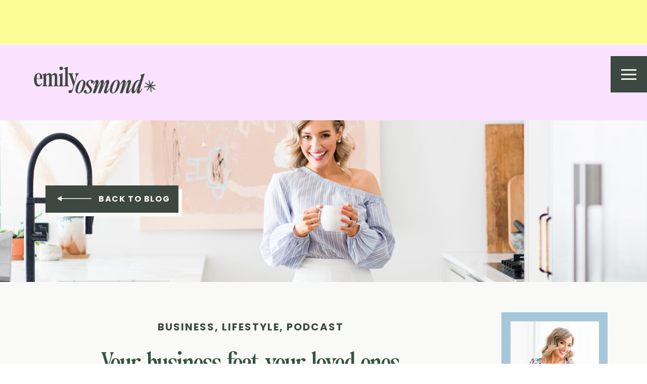

--- FILE ---
content_type: text/html; charset=UTF-8
request_url: https://emilyosmond.com/your-business-feat-your-loved-ones/
body_size: 34384
content:
<!DOCTYPE html>
<html lang="en-US" class="d">
<head>
<link rel="stylesheet" type="text/css" href="//lib.showit.co/engine/2.6.4/showit.css" />
<meta name='robots' content='max-image-preview:large' />

	<!-- This site is optimized with the Yoast SEO plugin v15.0 - https://yoast.com/wordpress/plugins/seo/ -->
	<title>Your business feat your loved ones | Emily Osmond</title>
	<meta name="robots" content="index, follow, max-snippet:-1, max-image-preview:large, max-video-preview:-1" />
	<link rel="canonical" href="https://emilyosmond.com/your-business-feat-your-loved-ones/" />
	<meta property="og:locale" content="en_US" />
	<meta property="og:type" content="article" />
	<meta property="og:title" content="Your business feat your loved ones | Emily Osmond" />
	<meta property="og:description" content="I recently made an Instagram post about how to get your partner on board with your business and it certainly seemed to resonate with a number of people out there. I thought it would be a good topic to talk about on the podcast today. As business owners, we live and breathe our businesses and [&hellip;]" />
	<meta property="og:url" content="https://emilyosmond.com/your-business-feat-your-loved-ones/" />
	<meta property="og:site_name" content="Emily Osmond" />
	<meta property="article:publisher" content="https://www.facebook.com/emilyclareosmond/" />
	<meta property="article:published_time" content="2021-04-22T23:56:44+00:00" />
	<meta property="article:modified_time" content="2021-07-17T06:16:20+00:00" />
	<meta property="og:image" content="https://emilyosmond.com/wp-content/uploads/2021/04/Emily-Osmond-July-2020-11-684x1024.jpeg" />
	<meta name="twitter:card" content="summary_large_image" />
	<meta name="twitter:creator" content="@emilycosmond" />
	<meta name="twitter:site" content="@emilycosmond" />
	<script type="application/ld+json" class="yoast-schema-graph">{"@context":"https://schema.org","@graph":[{"@type":"Organization","@id":"https://emilyosmond.com/#organization","name":"Emily Osmond","url":"https://emilyosmond.com/","sameAs":["https://www.facebook.com/emilyclareosmond/","https://www.instagram.com/emilyosm","https://www.linkedin.com/in/emily-osmond-31741b40","https://www.pinterest.com.au/emilyosmond/","https://twitter.com/emilycosmond"],"logo":{"@type":"ImageObject","@id":"https://emilyosmond.com/#logo","inLanguage":"en-US","url":"https://emilyosmond.com/wp-content/uploads/2020/09/EO-Logo-Pink.jpg","width":1500,"height":780,"caption":"Emily Osmond"},"image":{"@id":"https://emilyosmond.com/#logo"}},{"@type":"WebSite","@id":"https://emilyosmond.com/#website","url":"https://emilyosmond.com/","name":"Emily Osmond","description":"","publisher":{"@id":"https://emilyosmond.com/#organization"},"potentialAction":[{"@type":"SearchAction","target":"https://emilyosmond.com/?s={search_term_string}","query-input":"required name=search_term_string"}],"inLanguage":"en-US"},{"@type":"ImageObject","@id":"https://emilyosmond.com/your-business-feat-your-loved-ones/#primaryimage","inLanguage":"en-US","url":"https://emilyosmond.com/wp-content/uploads/2021/04/Emily-Osmond-July-2020-11-scaled.jpeg","width":1709,"height":2560,"caption":"\u00a9 Jessica Roberts &amp; Crystal Oliver - https://www.thewho.com.au/roberts.com"},{"@type":"WebPage","@id":"https://emilyosmond.com/your-business-feat-your-loved-ones/#webpage","url":"https://emilyosmond.com/your-business-feat-your-loved-ones/","name":"Your business feat your loved ones | Emily Osmond","isPartOf":{"@id":"https://emilyosmond.com/#website"},"primaryImageOfPage":{"@id":"https://emilyosmond.com/your-business-feat-your-loved-ones/#primaryimage"},"datePublished":"2021-04-22T23:56:44+00:00","dateModified":"2021-07-17T06:16:20+00:00","inLanguage":"en-US","potentialAction":[{"@type":"ReadAction","target":["https://emilyosmond.com/your-business-feat-your-loved-ones/"]}]},{"@type":"Article","@id":"https://emilyosmond.com/your-business-feat-your-loved-ones/#article","isPartOf":{"@id":"https://emilyosmond.com/your-business-feat-your-loved-ones/#webpage"},"author":{"@id":"https://emilyosmond.com/#/schema/person/60bc671f4eb033893c02ebcccb994920"},"headline":"Your business feat your loved ones","datePublished":"2021-04-22T23:56:44+00:00","dateModified":"2021-07-17T06:16:20+00:00","mainEntityOfPage":{"@id":"https://emilyosmond.com/your-business-feat-your-loved-ones/#webpage"},"commentCount":0,"publisher":{"@id":"https://emilyosmond.com/#organization"},"image":{"@id":"https://emilyosmond.com/your-business-feat-your-loved-ones/#primaryimage"},"articleSection":"business,lifestyle,podcast","inLanguage":"en-US","potentialAction":[{"@type":"CommentAction","name":"Comment","target":["https://emilyosmond.com/your-business-feat-your-loved-ones/#respond"]}]},{"@type":"Person","@id":"https://emilyosmond.com/#/schema/person/60bc671f4eb033893c02ebcccb994920","name":"Emily Osmond","image":{"@type":"ImageObject","@id":"https://emilyosmond.com/#personlogo","inLanguage":"en-US","url":"https://secure.gravatar.com/avatar/a944c8d1d1c8e898cb1823b62dbece2e83dc1176d6482f5e45cbb8e1a03855c5?s=96&d=mm&r=g","caption":"Emily Osmond"}}]}</script>
	<!-- / Yoast SEO plugin. -->


<script type='text/javascript'>console.log('PixelYourSite Free version 7.1.14');</script>
<link rel="alternate" type="application/rss+xml" title="Emily Osmond &raquo; Feed" href="https://emilyosmond.com/feed/" />
<link rel="alternate" type="application/rss+xml" title="Emily Osmond &raquo; Comments Feed" href="https://emilyosmond.com/comments/feed/" />
<link rel="alternate" type="application/rss+xml" title="Emily Osmond &raquo; Your business feat your loved ones Comments Feed" href="https://emilyosmond.com/your-business-feat-your-loved-ones/feed/" />
<script type="text/javascript">
/* <![CDATA[ */
window._wpemojiSettings = {"baseUrl":"https:\/\/s.w.org\/images\/core\/emoji\/16.0.1\/72x72\/","ext":".png","svgUrl":"https:\/\/s.w.org\/images\/core\/emoji\/16.0.1\/svg\/","svgExt":".svg","source":{"concatemoji":"https:\/\/emilyosmond.com\/wp-includes\/js\/wp-emoji-release.min.js?ver=6.8.3"}};
/*! This file is auto-generated */
!function(s,n){var o,i,e;function c(e){try{var t={supportTests:e,timestamp:(new Date).valueOf()};sessionStorage.setItem(o,JSON.stringify(t))}catch(e){}}function p(e,t,n){e.clearRect(0,0,e.canvas.width,e.canvas.height),e.fillText(t,0,0);var t=new Uint32Array(e.getImageData(0,0,e.canvas.width,e.canvas.height).data),a=(e.clearRect(0,0,e.canvas.width,e.canvas.height),e.fillText(n,0,0),new Uint32Array(e.getImageData(0,0,e.canvas.width,e.canvas.height).data));return t.every(function(e,t){return e===a[t]})}function u(e,t){e.clearRect(0,0,e.canvas.width,e.canvas.height),e.fillText(t,0,0);for(var n=e.getImageData(16,16,1,1),a=0;a<n.data.length;a++)if(0!==n.data[a])return!1;return!0}function f(e,t,n,a){switch(t){case"flag":return n(e,"\ud83c\udff3\ufe0f\u200d\u26a7\ufe0f","\ud83c\udff3\ufe0f\u200b\u26a7\ufe0f")?!1:!n(e,"\ud83c\udde8\ud83c\uddf6","\ud83c\udde8\u200b\ud83c\uddf6")&&!n(e,"\ud83c\udff4\udb40\udc67\udb40\udc62\udb40\udc65\udb40\udc6e\udb40\udc67\udb40\udc7f","\ud83c\udff4\u200b\udb40\udc67\u200b\udb40\udc62\u200b\udb40\udc65\u200b\udb40\udc6e\u200b\udb40\udc67\u200b\udb40\udc7f");case"emoji":return!a(e,"\ud83e\udedf")}return!1}function g(e,t,n,a){var r="undefined"!=typeof WorkerGlobalScope&&self instanceof WorkerGlobalScope?new OffscreenCanvas(300,150):s.createElement("canvas"),o=r.getContext("2d",{willReadFrequently:!0}),i=(o.textBaseline="top",o.font="600 32px Arial",{});return e.forEach(function(e){i[e]=t(o,e,n,a)}),i}function t(e){var t=s.createElement("script");t.src=e,t.defer=!0,s.head.appendChild(t)}"undefined"!=typeof Promise&&(o="wpEmojiSettingsSupports",i=["flag","emoji"],n.supports={everything:!0,everythingExceptFlag:!0},e=new Promise(function(e){s.addEventListener("DOMContentLoaded",e,{once:!0})}),new Promise(function(t){var n=function(){try{var e=JSON.parse(sessionStorage.getItem(o));if("object"==typeof e&&"number"==typeof e.timestamp&&(new Date).valueOf()<e.timestamp+604800&&"object"==typeof e.supportTests)return e.supportTests}catch(e){}return null}();if(!n){if("undefined"!=typeof Worker&&"undefined"!=typeof OffscreenCanvas&&"undefined"!=typeof URL&&URL.createObjectURL&&"undefined"!=typeof Blob)try{var e="postMessage("+g.toString()+"("+[JSON.stringify(i),f.toString(),p.toString(),u.toString()].join(",")+"));",a=new Blob([e],{type:"text/javascript"}),r=new Worker(URL.createObjectURL(a),{name:"wpTestEmojiSupports"});return void(r.onmessage=function(e){c(n=e.data),r.terminate(),t(n)})}catch(e){}c(n=g(i,f,p,u))}t(n)}).then(function(e){for(var t in e)n.supports[t]=e[t],n.supports.everything=n.supports.everything&&n.supports[t],"flag"!==t&&(n.supports.everythingExceptFlag=n.supports.everythingExceptFlag&&n.supports[t]);n.supports.everythingExceptFlag=n.supports.everythingExceptFlag&&!n.supports.flag,n.DOMReady=!1,n.readyCallback=function(){n.DOMReady=!0}}).then(function(){return e}).then(function(){var e;n.supports.everything||(n.readyCallback(),(e=n.source||{}).concatemoji?t(e.concatemoji):e.wpemoji&&e.twemoji&&(t(e.twemoji),t(e.wpemoji)))}))}((window,document),window._wpemojiSettings);
/* ]]> */
</script>
<style id='wp-emoji-styles-inline-css' type='text/css'>

	img.wp-smiley, img.emoji {
		display: inline !important;
		border: none !important;
		box-shadow: none !important;
		height: 1em !important;
		width: 1em !important;
		margin: 0 0.07em !important;
		vertical-align: -0.1em !important;
		background: none !important;
		padding: 0 !important;
	}
</style>
<link rel='stylesheet' id='wp-block-library-css' href='https://emilyosmond.com/wp-includes/css/dist/block-library/style.min.css?ver=6.8.3' type='text/css' media='all' />
<style id='classic-theme-styles-inline-css' type='text/css'>
/*! This file is auto-generated */
.wp-block-button__link{color:#fff;background-color:#32373c;border-radius:9999px;box-shadow:none;text-decoration:none;padding:calc(.667em + 2px) calc(1.333em + 2px);font-size:1.125em}.wp-block-file__button{background:#32373c;color:#fff;text-decoration:none}
</style>
<style id='global-styles-inline-css' type='text/css'>
:root{--wp--preset--aspect-ratio--square: 1;--wp--preset--aspect-ratio--4-3: 4/3;--wp--preset--aspect-ratio--3-4: 3/4;--wp--preset--aspect-ratio--3-2: 3/2;--wp--preset--aspect-ratio--2-3: 2/3;--wp--preset--aspect-ratio--16-9: 16/9;--wp--preset--aspect-ratio--9-16: 9/16;--wp--preset--color--black: #000000;--wp--preset--color--cyan-bluish-gray: #abb8c3;--wp--preset--color--white: #ffffff;--wp--preset--color--pale-pink: #f78da7;--wp--preset--color--vivid-red: #cf2e2e;--wp--preset--color--luminous-vivid-orange: #ff6900;--wp--preset--color--luminous-vivid-amber: #fcb900;--wp--preset--color--light-green-cyan: #7bdcb5;--wp--preset--color--vivid-green-cyan: #00d084;--wp--preset--color--pale-cyan-blue: #8ed1fc;--wp--preset--color--vivid-cyan-blue: #0693e3;--wp--preset--color--vivid-purple: #9b51e0;--wp--preset--gradient--vivid-cyan-blue-to-vivid-purple: linear-gradient(135deg,rgba(6,147,227,1) 0%,rgb(155,81,224) 100%);--wp--preset--gradient--light-green-cyan-to-vivid-green-cyan: linear-gradient(135deg,rgb(122,220,180) 0%,rgb(0,208,130) 100%);--wp--preset--gradient--luminous-vivid-amber-to-luminous-vivid-orange: linear-gradient(135deg,rgba(252,185,0,1) 0%,rgba(255,105,0,1) 100%);--wp--preset--gradient--luminous-vivid-orange-to-vivid-red: linear-gradient(135deg,rgba(255,105,0,1) 0%,rgb(207,46,46) 100%);--wp--preset--gradient--very-light-gray-to-cyan-bluish-gray: linear-gradient(135deg,rgb(238,238,238) 0%,rgb(169,184,195) 100%);--wp--preset--gradient--cool-to-warm-spectrum: linear-gradient(135deg,rgb(74,234,220) 0%,rgb(151,120,209) 20%,rgb(207,42,186) 40%,rgb(238,44,130) 60%,rgb(251,105,98) 80%,rgb(254,248,76) 100%);--wp--preset--gradient--blush-light-purple: linear-gradient(135deg,rgb(255,206,236) 0%,rgb(152,150,240) 100%);--wp--preset--gradient--blush-bordeaux: linear-gradient(135deg,rgb(254,205,165) 0%,rgb(254,45,45) 50%,rgb(107,0,62) 100%);--wp--preset--gradient--luminous-dusk: linear-gradient(135deg,rgb(255,203,112) 0%,rgb(199,81,192) 50%,rgb(65,88,208) 100%);--wp--preset--gradient--pale-ocean: linear-gradient(135deg,rgb(255,245,203) 0%,rgb(182,227,212) 50%,rgb(51,167,181) 100%);--wp--preset--gradient--electric-grass: linear-gradient(135deg,rgb(202,248,128) 0%,rgb(113,206,126) 100%);--wp--preset--gradient--midnight: linear-gradient(135deg,rgb(2,3,129) 0%,rgb(40,116,252) 100%);--wp--preset--font-size--small: 13px;--wp--preset--font-size--medium: 20px;--wp--preset--font-size--large: 36px;--wp--preset--font-size--x-large: 42px;--wp--preset--spacing--20: 0.44rem;--wp--preset--spacing--30: 0.67rem;--wp--preset--spacing--40: 1rem;--wp--preset--spacing--50: 1.5rem;--wp--preset--spacing--60: 2.25rem;--wp--preset--spacing--70: 3.38rem;--wp--preset--spacing--80: 5.06rem;--wp--preset--shadow--natural: 6px 6px 9px rgba(0, 0, 0, 0.2);--wp--preset--shadow--deep: 12px 12px 50px rgba(0, 0, 0, 0.4);--wp--preset--shadow--sharp: 6px 6px 0px rgba(0, 0, 0, 0.2);--wp--preset--shadow--outlined: 6px 6px 0px -3px rgba(255, 255, 255, 1), 6px 6px rgba(0, 0, 0, 1);--wp--preset--shadow--crisp: 6px 6px 0px rgba(0, 0, 0, 1);}:where(.is-layout-flex){gap: 0.5em;}:where(.is-layout-grid){gap: 0.5em;}body .is-layout-flex{display: flex;}.is-layout-flex{flex-wrap: wrap;align-items: center;}.is-layout-flex > :is(*, div){margin: 0;}body .is-layout-grid{display: grid;}.is-layout-grid > :is(*, div){margin: 0;}:where(.wp-block-columns.is-layout-flex){gap: 2em;}:where(.wp-block-columns.is-layout-grid){gap: 2em;}:where(.wp-block-post-template.is-layout-flex){gap: 1.25em;}:where(.wp-block-post-template.is-layout-grid){gap: 1.25em;}.has-black-color{color: var(--wp--preset--color--black) !important;}.has-cyan-bluish-gray-color{color: var(--wp--preset--color--cyan-bluish-gray) !important;}.has-white-color{color: var(--wp--preset--color--white) !important;}.has-pale-pink-color{color: var(--wp--preset--color--pale-pink) !important;}.has-vivid-red-color{color: var(--wp--preset--color--vivid-red) !important;}.has-luminous-vivid-orange-color{color: var(--wp--preset--color--luminous-vivid-orange) !important;}.has-luminous-vivid-amber-color{color: var(--wp--preset--color--luminous-vivid-amber) !important;}.has-light-green-cyan-color{color: var(--wp--preset--color--light-green-cyan) !important;}.has-vivid-green-cyan-color{color: var(--wp--preset--color--vivid-green-cyan) !important;}.has-pale-cyan-blue-color{color: var(--wp--preset--color--pale-cyan-blue) !important;}.has-vivid-cyan-blue-color{color: var(--wp--preset--color--vivid-cyan-blue) !important;}.has-vivid-purple-color{color: var(--wp--preset--color--vivid-purple) !important;}.has-black-background-color{background-color: var(--wp--preset--color--black) !important;}.has-cyan-bluish-gray-background-color{background-color: var(--wp--preset--color--cyan-bluish-gray) !important;}.has-white-background-color{background-color: var(--wp--preset--color--white) !important;}.has-pale-pink-background-color{background-color: var(--wp--preset--color--pale-pink) !important;}.has-vivid-red-background-color{background-color: var(--wp--preset--color--vivid-red) !important;}.has-luminous-vivid-orange-background-color{background-color: var(--wp--preset--color--luminous-vivid-orange) !important;}.has-luminous-vivid-amber-background-color{background-color: var(--wp--preset--color--luminous-vivid-amber) !important;}.has-light-green-cyan-background-color{background-color: var(--wp--preset--color--light-green-cyan) !important;}.has-vivid-green-cyan-background-color{background-color: var(--wp--preset--color--vivid-green-cyan) !important;}.has-pale-cyan-blue-background-color{background-color: var(--wp--preset--color--pale-cyan-blue) !important;}.has-vivid-cyan-blue-background-color{background-color: var(--wp--preset--color--vivid-cyan-blue) !important;}.has-vivid-purple-background-color{background-color: var(--wp--preset--color--vivid-purple) !important;}.has-black-border-color{border-color: var(--wp--preset--color--black) !important;}.has-cyan-bluish-gray-border-color{border-color: var(--wp--preset--color--cyan-bluish-gray) !important;}.has-white-border-color{border-color: var(--wp--preset--color--white) !important;}.has-pale-pink-border-color{border-color: var(--wp--preset--color--pale-pink) !important;}.has-vivid-red-border-color{border-color: var(--wp--preset--color--vivid-red) !important;}.has-luminous-vivid-orange-border-color{border-color: var(--wp--preset--color--luminous-vivid-orange) !important;}.has-luminous-vivid-amber-border-color{border-color: var(--wp--preset--color--luminous-vivid-amber) !important;}.has-light-green-cyan-border-color{border-color: var(--wp--preset--color--light-green-cyan) !important;}.has-vivid-green-cyan-border-color{border-color: var(--wp--preset--color--vivid-green-cyan) !important;}.has-pale-cyan-blue-border-color{border-color: var(--wp--preset--color--pale-cyan-blue) !important;}.has-vivid-cyan-blue-border-color{border-color: var(--wp--preset--color--vivid-cyan-blue) !important;}.has-vivid-purple-border-color{border-color: var(--wp--preset--color--vivid-purple) !important;}.has-vivid-cyan-blue-to-vivid-purple-gradient-background{background: var(--wp--preset--gradient--vivid-cyan-blue-to-vivid-purple) !important;}.has-light-green-cyan-to-vivid-green-cyan-gradient-background{background: var(--wp--preset--gradient--light-green-cyan-to-vivid-green-cyan) !important;}.has-luminous-vivid-amber-to-luminous-vivid-orange-gradient-background{background: var(--wp--preset--gradient--luminous-vivid-amber-to-luminous-vivid-orange) !important;}.has-luminous-vivid-orange-to-vivid-red-gradient-background{background: var(--wp--preset--gradient--luminous-vivid-orange-to-vivid-red) !important;}.has-very-light-gray-to-cyan-bluish-gray-gradient-background{background: var(--wp--preset--gradient--very-light-gray-to-cyan-bluish-gray) !important;}.has-cool-to-warm-spectrum-gradient-background{background: var(--wp--preset--gradient--cool-to-warm-spectrum) !important;}.has-blush-light-purple-gradient-background{background: var(--wp--preset--gradient--blush-light-purple) !important;}.has-blush-bordeaux-gradient-background{background: var(--wp--preset--gradient--blush-bordeaux) !important;}.has-luminous-dusk-gradient-background{background: var(--wp--preset--gradient--luminous-dusk) !important;}.has-pale-ocean-gradient-background{background: var(--wp--preset--gradient--pale-ocean) !important;}.has-electric-grass-gradient-background{background: var(--wp--preset--gradient--electric-grass) !important;}.has-midnight-gradient-background{background: var(--wp--preset--gradient--midnight) !important;}.has-small-font-size{font-size: var(--wp--preset--font-size--small) !important;}.has-medium-font-size{font-size: var(--wp--preset--font-size--medium) !important;}.has-large-font-size{font-size: var(--wp--preset--font-size--large) !important;}.has-x-large-font-size{font-size: var(--wp--preset--font-size--x-large) !important;}
:where(.wp-block-post-template.is-layout-flex){gap: 1.25em;}:where(.wp-block-post-template.is-layout-grid){gap: 1.25em;}
:where(.wp-block-columns.is-layout-flex){gap: 2em;}:where(.wp-block-columns.is-layout-grid){gap: 2em;}
:root :where(.wp-block-pullquote){font-size: 1.5em;line-height: 1.6;}
</style>
<link rel='stylesheet' id='pub-style-css' href='https://emilyosmond.com/wp-content/themes/showit/pubs/qbgn5jjctsa9kspnmfpxwa/20260109103647Sja6yrb/assets/pub.css?ver=1767955018' type='text/css' media='all' />
<script type="text/javascript" src="https://emilyosmond.com/wp-includes/js/jquery/jquery.min.js?ver=3.7.1" id="jquery-core-js"></script>
<script type="text/javascript" id="jquery-core-js-after">
/* <![CDATA[ */
$ = jQuery;
/* ]]> */
</script>
<script type="text/javascript" src="https://emilyosmond.com/wp-includes/js/jquery/jquery-migrate.min.js?ver=3.4.1" id="jquery-migrate-js"></script>
<script type="text/javascript" src="https://emilyosmond.com/wp-content/themes/showit/pubs/qbgn5jjctsa9kspnmfpxwa/20260109103647Sja6yrb/assets/pub.js?ver=1767955018" id="pub-script-js"></script>
<link rel="https://api.w.org/" href="https://emilyosmond.com/wp-json/" /><link rel="alternate" title="JSON" type="application/json" href="https://emilyosmond.com/wp-json/wp/v2/posts/7011" /><link rel="EditURI" type="application/rsd+xml" title="RSD" href="https://emilyosmond.com/xmlrpc.php?rsd" />
<link rel='shortlink' href='https://emilyosmond.com/?p=7011' />
<link rel="alternate" title="oEmbed (JSON)" type="application/json+oembed" href="https://emilyosmond.com/wp-json/oembed/1.0/embed?url=https%3A%2F%2Femilyosmond.com%2Fyour-business-feat-your-loved-ones%2F" />
<link rel="alternate" title="oEmbed (XML)" type="text/xml+oembed" href="https://emilyosmond.com/wp-json/oembed/1.0/embed?url=https%3A%2F%2Femilyosmond.com%2Fyour-business-feat-your-loved-ones%2F&#038;format=xml" />
<script type="text/javascript" async defer data-pin-color="red"  data-pin-hover="true" src="https://emilyosmond.com/wp-content/plugins/pinterest-pin-it-button-on-image-hover-and-post/js/pinit.js"></script>	<script>
		jQuery(document).ready(function(){
		jQuery(".is-cropped img").each(function(){
			jQuery(this).attr("style", "min-height: 120px;min-width: 100px;");

		});
		jQuery('.avatar').attr('style', 'min-width: unset; min-height: unset;');
	});
		</script>
			<script>
			document.documentElement.className = document.documentElement.className.replace( 'no-js', 'js' );
		</script>
				<style>
			.no-js img.lazyload { display: none; }
			figure.wp-block-image img.lazyloading { min-width: 150px; }
							.lazyload, .lazyloading { opacity: 0; }
				.lazyloaded {
					opacity: 1;
					transition: opacity 400ms;
					transition-delay: 0ms;
				}
					</style>
		<style type="text/css">.recentcomments a{display:inline !important;padding:0 !important;margin:0 !important;}</style><script type='text/javascript'>console.warn('PixelYourSite: no pixel configured.');</script>

<meta charset="UTF-8" />
<meta name="viewport" content="width=device-width, initial-scale=1" />
<link rel="icon" type="image/png" href="//static.showit.co/200/m84H7GknQCyZdq08dEQ7Xw/105117/eo-submark-pink.png" />
<link rel="preconnect" href="https://static.showit.co" />
<meta property="fb:app_id" content="1049528121769699" />
<link rel="preconnect" href="https://fonts.googleapis.com">
<link rel="preconnect" href="https://fonts.gstatic.com" crossorigin>
<link href="https://fonts.googleapis.com/css?family=Poppins:700|Poppins:800|Poppins:regular" rel="stylesheet" type="text/css"/>
<style>
@font-face{font-family:Palmer Lake Print;src:url('//static.showit.co/file/pQIWBhq_SRm73LCzpM5-fw/shared/palmerlakeprint-regular.woff');}
@font-face{font-family:naturallywebfont;src:url('//static.showit.co/file/uxkMGbnRL115Ul2gxPhXCA/105117/naturally-webfont.woff');}
@font-face{font-family:Palmer Lake Script;src:url('//static.showit.co/file/ST6qVOweT82dVCeAhINlOw/shared/palmerlakescript-regular.woff');}
</style>
<script id="init_data" type="application/json">
{"mobile":{"w":320},"desktop":{"w":1200,"defaultTrIn":{"type":"fade"},"defaultTrOut":{"type":"fade"},"bgFillType":"color","bgColor":"#000000:0"},"sid":"qbgn5jjctsa9kspnmfpxwa","break":768,"assetURL":"//static.showit.co","contactFormId":"105117/223925","cfAction":"aHR0cHM6Ly9jbGllbnRzZXJ2aWNlLnNob3dpdC5jby9jb250YWN0Zm9ybQ==","sgAction":"aHR0cHM6Ly9jbGllbnRzZXJ2aWNlLnNob3dpdC5jby9zb2NpYWxncmlk","blockData":[{"slug":"cta-top-banner","visible":"d","states":[],"d":{"h":87,"w":1200,"aav":6,"bgFillType":"gradient","bgGc1":"colors-4","bgGc2":"colors-4","bgMediaType":"none"},"m":{"h":88,"w":320,"bgFillType":"gradient","bgGc1":"colors-7","bgGc2":"colors-7","bgGr":0,"bgMediaType":"none"}},{"slug":"mobile-nav-open","visible":"m","states":[{"d":{"bgFillType":"color","bgColor":"#000000:0","bgMediaType":"none"},"m":{"bgFillType":"color","bgColor":"#000000:0","bgMediaType":"none"},"slug":"view-1"},{"d":{"bgFillType":"color","bgColor":"#000000:0","bgMediaType":"none"},"m":{"bgFillType":"color","bgColor":"#000000:0","bgMediaType":"none"},"slug":"view-2"}],"d":{"h":200,"w":1200,"bgFillType":"color","bgColor":"colors-7","bgMediaType":"none"},"m":{"h":635,"w":320,"locking":{"side":"t"},"nature":"wH","trIn":{"type":"slide","direction":"Down"},"trOut":{"type":"slide","direction":"Up"},"aav":0.5,"stateTrIn":{"type":"none","direction":"Down"},"stateTrOut":{"type":"none","direction":"none"},"bgFillType":"color","bgColor":"colors-4","bgMediaType":"none","tr":{"in":{"cl":"slideInDown","d":"0.5","dl":"0"},"out":{"cl":"slideOutUp","d":"0.5","dl":"0"}}},"stateTrans":[{},{}]},{"slug":"mobile-nav-closed","visible":"m","states":[],"d":{"h":400,"w":1200,"bgFillType":"color","bgColor":"colors-7","bgMediaType":"none"},"m":{"h":1,"w":320,"locking":{"side":"t"},"bgFillType":"color","bgColor":"colors-7","bgMediaType":"none"}},{"slug":"desktop-nav-closed","visible":"d","states":[],"d":{"h":1,"w":1200,"locking":{"side":"st","offset":-11,"scrollOffset":1},"trIn":{"type":"none","duration":1,"direction":"Left"},"trOut":{"type":"none","duration":1,"direction":"none"},"stateTrIn":{"type":"none","direction":"Down"},"stateTrOut":{"type":"none","direction":"none"},"bgFillType":"color","bgColor":"#000000:0","bgMediaType":"none"},"m":{"h":1,"w":320,"locking":{"side":"t","scrollOffset":1},"nature":"dH","bgFillType":"color","bgColor":"#ffffff","bgMediaType":"none"}},{"slug":"header-with-logo","visible":"a","states":[{"d":{"bgFillType":"color","bgColor":"#000000:0","bgMediaType":"none"},"m":{"bgFillType":"color","bgColor":"#000000:0","bgMediaType":"none"},"slug":"view-1"}],"d":{"h":150,"w":1200,"aav":0.5,"stateTrIn":{"type":"none"},"stateTrOut":{"type":"none"},"bgFillType":"color","bgColor":"colors-7","bgMediaType":"none"},"m":{"h":83,"w":320,"aav":0.5,"stateTrIn":{"type":"none"},"stateTrOut":{"type":"none"},"bgFillType":"color","bgColor":"colors-7","bgMediaType":"none"},"stateTrans":[{}]},{"slug":"hero-banner-image","visible":"a","states":[],"d":{"h":320,"w":1200,"bgFillType":"color","bgColor":"colors-6","bgMediaType":"image","bgImage":{"key":"ardrAjvAQ1OfsTHPGOzgqg/shared/emily-osmond-blog-banner-2.jpg","aspect_ratio":1.66113,"title":"Emily-Osmond-Blog-Banner-2","type":"asset"},"bgOpacity":100,"bgPos":"cm","bgScale":"cover","bgScroll":"x"},"m":{"h":154,"w":320,"bgFillType":"color","bgColor":"colors-6","bgMediaType":"none"},"ps":[{"trigger":"onscreen","type":"show"}]},{"slug":"sidebar","visible":"d","states":[],"d":{"h":5,"w":1200,"locking":{"offset":100},"bgFillType":"color","bgColor":"colors-7","bgMediaType":"none"},"m":{"h":200,"w":320,"bgFillType":"color","bgColor":"#FFFFFF","bgMediaType":"none"}},{"slug":"category","visible":"a","states":[],"d":{"h":101,"w":1200,"nature":"dH","bgFillType":"color","bgColor":"colors-7","bgMediaType":"none"},"m":{"h":84,"w":320,"nature":"dH","bgFillType":"color","bgColor":"colors-7","bgMediaType":"none"}},{"slug":"post-title","visible":"a","states":[],"d":{"h":200,"w":1200,"locking":{"offset":100},"nature":"dH","bgFillType":"color","bgColor":"colors-7","bgMediaType":"none"},"m":{"h":236,"w":320,"nature":"dH","bgFillType":"color","bgColor":"colors-7","bgMediaType":"none"}},{"slug":"post-meta","visible":"a","states":[],"d":{"h":1509,"w":1200,"nature":"dH","bgFillType":"color","bgColor":"colors-7","bgMediaType":"none"},"m":{"h":681,"w":320,"nature":"dH","bgFillType":"color","bgColor":"#FFFFFF","bgMediaType":"none"}},{"slug":"freebies","visible":"a","states":[],"d":{"h":854,"w":1200,"aav":2,"stateTrIn":{"type":"slide","direction":"Left"},"stateTrOut":{"type":"slide","direction":"Right"},"bgFillType":"color","bgColor":"colors-7","bgMediaType":"none"},"m":{"h":1591,"w":320,"bgFillType":"color","bgColor":"colors-7","bgMediaType":"none"}},{"slug":"tmmc2023","visible":"a","states":[],"d":{"h":918,"w":1200,"aav":2,"stateTrIn":{"type":"slide","direction":"Left"},"stateTrOut":{"type":"slide","direction":"Right"},"bgFillType":"color","bgColor":"colors-6","bgMediaType":"none"},"m":{"h":1625,"w":320,"bgFillType":"color","bgColor":"colors-6","bgMediaType":"none"}},{"slug":"post-layout-1","visible":"a","states":[{"d":{"bgFillType":"color","bgColor":"#000000:0","bgMediaType":"none"},"m":{"bgFillType":"color","bgColor":"#000000:0","bgMediaType":"none"},"slug":"view-1"},{"d":{"bgFillType":"color","bgColor":"#000000:0","bgMediaType":"none"},"m":{"bgFillType":"color","bgColor":"#000000:0","bgMediaType":"none"},"slug":"view-2"},{"d":{"bgFillType":"color","bgColor":"#000000:0","bgMediaType":"none"},"m":{"bgFillType":"color","bgColor":"#000000:0","bgMediaType":"none"},"slug":"view-3"}],"d":{"h":804,"w":1200,"bgFillType":"color","bgColor":"colors-5","bgMediaType":"none"},"m":{"h":1527,"w":320,"bgFillType":"color","bgColor":"colors-5","bgMediaType":"none"},"wpPostLookup":true,"stateTrans":[{},{},{}]},{"slug":"footer-main","visible":"a","states":[],"d":{"h":368,"w":1200,"aav":6,"stateTrIn":{"type":"fade","duration":0.5},"stateTrOut":{"type":"fade","duration":0.5},"bgFillType":"color","bgColor":"colors-4","bgMediaType":"none"},"m":{"h":370,"w":320,"bgFillType":"color","bgColor":"colors-4","bgMediaType":"none"}},{"slug":"footer","visible":"a","states":[],"d":{"h":73,"w":1200,"bgFillType":"color","bgColor":"colors-7","bgMediaType":"none"},"m":{"h":70,"w":320,"bgFillType":"color","bgColor":"colors-7","bgMediaType":"none"}},{"slug":"desktop-nav-open","visible":"d","states":[{"d":{"bgFillType":"color","bgColor":"#000000:0","bgMediaType":"none"},"m":{"bgFillType":"color","bgColor":"#000000:0","bgMediaType":"none"},"slug":"view-1"},{"d":{"bgFillType":"color","bgColor":"#000000:0","bgMediaType":"none"},"m":{"bgFillType":"color","bgColor":"#000000:0","bgMediaType":"none"},"slug":"view-2"}],"d":{"h":1,"w":1200,"locking":{"scrollOffset":1,"side":"t"},"nature":"wH","trIn":{"type":"slide","delay":0,"duration":0.5,"direction":"Down"},"trOut":{"type":"slide","delay":0,"duration":0.1,"direction":"Up"},"aav":0.5,"stateTrIn":{"type":"none","direction":"Down"},"stateTrOut":{"type":"none","direction":"Up"},"bgFillType":"color","bgColor":"#000000:0","bgMediaType":"none","tr":{"in":{"cl":"slideInDown","d":0.5,"dl":0},"out":{"cl":"slideOutUp","d":0.1,"dl":0}}},"m":{"h":200,"w":320,"stateTrIn":{"type":"slide","direction":"Left"},"stateTrOut":{"type":"slide","direction":"Right"},"bgFillType":"color","bgColor":"#000000:0","bgMediaType":"none"},"stateTrans":[{"m":{"in":{"cl":"slideInLeft","d":"0.5","dl":"0","od":"slideInRight"},"out":{"cl":"slideOutRight","d":"0.5","dl":"0","od":"slideOutLeft"}}},{"m":{"in":{"cl":"slideInLeft","d":"0.5","dl":"0","od":"slideInRight"},"out":{"cl":"slideOutRight","d":"0.5","dl":"0","od":"slideOutLeft"}}}]}],"elementData":[{"type":"graphic","visible":"a","id":"mobile-nav-open_0","blockId":"mobile-nav-open","m":{"x":185,"y":392,"w":73,"h":150,"a":8},"d":{"x":406,"y":27,"w":88,"h":178,"a":-9},"c":{"key":"0FEipAsFTQSHtH-sQ_Ubag/shared/screen_shot_2020-08-27_at_3_38_05_pm.png","aspect_ratio":0.50407}},{"type":"graphic","visible":"a","id":"mobile-nav-open_1","blockId":"mobile-nav-open","m":{"x":193,"y":398,"w":66,"h":66,"a":8},"d":{"x":403,"y":34,"w":78,"h":78,"a":-9},"c":{"key":"wizM78fKQrWBzPo3zOUw2w/105117/artwork_-_the_emily_osmond_show.png","aspect_ratio":1}},{"type":"graphic","visible":"a","id":"mobile-nav-open_2","blockId":"mobile-nav-open","m":{"x":117,"y":318,"w":210,"h":288,"a":8},"d":{"x":310,"y":-38,"w":279,"h":296,"a":-9},"c":{"key":"W7oglvPdR4qQ3wDIGtAX4Q/shared/iphone-time-no-glare-right-shadow.png","aspect_ratio":0.814}},{"type":"simple","visible":"m","id":"mobile-nav-open_3","blockId":"mobile-nav-open","m":{"x":49,"y":510,"w":220,"h":44,"a":0},"d":{"x":838,"y":30,"w":190,"h":54,"a":0}},{"type":"text","visible":"m","id":"mobile-nav-open_5","blockId":"mobile-nav-open","m":{"x":84,"y":571,"w":149,"h":16,"a":0},"d":{"x":307,"y":981,"w":181,"h":23,"a":0}},{"type":"icon","visible":"m","id":"mobile-nav-open_7","blockId":"mobile-nav-open","m":{"x":205,"y":518,"w":25,"h":25,"a":0},"d":{"x":208,"y":387,"w":38,"h":38,"a":0}},{"type":"icon","visible":"m","id":"mobile-nav-open_8","blockId":"mobile-nav-open","m":{"x":177,"y":522,"w":20,"h":20,"a":0},"d":{"x":550,"y":50,"w":100,"h":100,"a":0}},{"type":"icon","visible":"m","id":"mobile-nav-open_9","blockId":"mobile-nav-open","m":{"x":145,"y":522,"w":20,"h":20,"a":0},"d":{"x":550,"y":50,"w":100,"h":100,"a":0}},{"type":"icon","visible":"m","id":"mobile-nav-open_10","blockId":"mobile-nav-open","m":{"x":116,"y":522,"w":20,"h":20,"a":0},"d":{"x":550,"y":50,"w":100,"h":100,"a":0}},{"type":"icon","visible":"m","id":"mobile-nav-open_11","blockId":"mobile-nav-open","m":{"x":88,"y":522,"w":20,"h":20,"a":0},"d":{"x":550,"y":50,"w":100,"h":100,"a":0}},{"type":"text","visible":"a","id":"mobile-nav-open_12","blockId":"mobile-nav-open","m":{"x":56,"y":442,"w":54,"h":39,"a":-5},"d":{"x":203,"y":45,"w":70,"h":60,"a":-6}},{"type":"simple","visible":"a","id":"mobile-nav-open_13","blockId":"mobile-nav-open","m":{"x":44,"y":69,"w":232,"h":169,"a":0},"d":{"x":60,"y":-535,"w":486,"h":644,"a":0}},{"type":"graphic","visible":"a","id":"mobile-nav-open_14","blockId":"mobile-nav-open","m":{"x":56,"y":81,"w":208,"h":146,"a":0},"d":{"x":78,"y":-517,"w":450,"h":608,"a":0},"c":{"key":"DRKjun5JR5CnVlsw8N1rvw/105117/emily-osmond-membership-banner.jpg","aspect_ratio":1.66667}},{"type":"graphic","visible":"a","id":"mobile-nav-open_15","blockId":"mobile-nav-open","m":{"x":56,"y":81,"w":208,"h":146,"a":0},"d":{"x":78,"y":-517,"w":450,"h":608,"a":0},"c":{"key":"Vq38mCCuQ2unI4Pdw0RC4g/shared/emily_up_close_smiling_warmer-mobile.gif","aspect_ratio":1.77778}},{"type":"simple","visible":"a","id":"mobile-nav-open_16","blockId":"mobile-nav-open","m":{"x":175,"y":327,"w":88,"h":5,"a":0},"d":{"x":1009,"y":409,"w":56,"h":7,"a":0,"lockV":"t"}},{"type":"text","visible":"m","id":"mobile-nav-open_17","blockId":"mobile-nav-open","m":{"x":140,"y":305,"w":156,"h":20,"a":0},"d":{"x":832,"y":339,"w":364,"h":25,"a":0,"lockH":"r","lockV":"t"}},{"type":"simple","visible":"a","id":"mobile-nav-open_18","blockId":"mobile-nav-open","m":{"x":162,"y":288,"w":107,"h":5,"a":0},"d":{"x":1009,"y":409,"w":56,"h":7,"a":0,"lockV":"t"}},{"type":"text","visible":"m","id":"mobile-nav-open_19","blockId":"mobile-nav-open","m":{"x":141,"y":266,"w":150,"h":20,"a":0},"d":{"x":832,"y":339,"w":364,"h":25,"a":0,"lockH":"r","lockV":"t"}},{"type":"simple","visible":"a","id":"mobile-nav-open_20","blockId":"mobile-nav-open","m":{"x":177,"y":248,"w":80,"h":5,"a":0},"d":{"x":1009,"y":409,"w":56,"h":7,"a":0,"lockV":"t"}},{"type":"text","visible":"m","id":"mobile-nav-open_21","blockId":"mobile-nav-open","m":{"x":141,"y":226,"w":150,"h":20,"a":0},"d":{"x":832,"y":339,"w":364,"h":25,"a":0,"lockH":"r","lockV":"t"}},{"type":"simple","visible":"a","id":"mobile-nav-open_22","blockId":"mobile-nav-open","m":{"x":53,"y":329,"w":81,"h":5,"a":0},"d":{"x":772,"y":469,"w":97,"h":7,"a":0,"lockV":"t"}},{"type":"text","visible":"m","id":"mobile-nav-open_23","blockId":"mobile-nav-open","m":{"x":47,"y":307,"w":92,"h":20,"a":0},"d":{"x":832,"y":239,"w":364,"h":24,"a":0,"lockH":"r","lockV":"t"}},{"type":"simple","visible":"a","id":"mobile-nav-open_24","blockId":"mobile-nav-open","m":{"x":43,"y":289,"w":107,"h":5,"a":0},"d":{"x":784,"y":409,"w":73,"h":7,"a":0,"lockV":"t"}},{"type":"text","visible":"m","id":"mobile-nav-open_25","blockId":"mobile-nav-open","m":{"x":43,"y":267,"w":62,"h":25,"a":0},"d":{"x":832,"y":189,"w":364,"h":24,"a":0,"lockH":"r","lockV":"t"}},{"type":"simple","visible":"a","id":"mobile-nav-open_26","blockId":"mobile-nav-open","m":{"x":64,"y":249,"w":58,"h":5,"a":0},"d":{"x":784,"y":349,"w":73,"h":7,"a":0,"lockV":"t"}},{"type":"text","visible":"m","id":"mobile-nav-open_27","blockId":"mobile-nav-open","m":{"x":18,"y":227,"w":150,"h":25,"a":0},"d":{"x":832,"y":139,"w":364,"h":25,"a":0,"lockH":"r","lockV":"t"}},{"type":"text","visible":"m","id":"mobile-nav-open_28","blockId":"mobile-nav-open","m":{"x":65,"y":36,"w":191,"h":48,"a":0,"trIn":{"cl":"bounceInDown","d":"0.5","dl":"0"}},"d":{"x":831,"y":61,"w":340,"h":39,"a":0,"lockH":"r","lockV":"t"}},{"type":"text","visible":"a","id":"mobile-nav-open_29","blockId":"mobile-nav-open","m":{"x":187,"y":124,"w":225,"h":67,"a":90},"d":{"x":-211,"y":341,"w":520,"h":128,"a":-90,"o":20}},{"type":"text","visible":"a","id":"mobile-nav-open_30","blockId":"mobile-nav-open","m":{"x":-92,"y":124,"w":225,"h":67,"a":-90},"d":{"x":-211,"y":341,"w":520,"h":128,"a":-90,"o":20}},{"type":"simple","visible":"a","id":"mobile-nav-open_31","blockId":"mobile-nav-open","m":{"x":60,"y":368,"w":68,"h":5,"a":0},"d":{"x":772,"y":469,"w":97,"h":7,"a":0,"lockV":"t"}},{"type":"text","visible":"m","id":"mobile-nav-open_32","blockId":"mobile-nav-open","m":{"x":48,"y":346,"w":92,"h":20,"a":0},"d":{"x":832,"y":239,"w":364,"h":24,"a":0,"lockH":"r","lockV":"t"}},{"type":"text","visible":"m","id":"mobile-nav-open_33","blockId":"mobile-nav-open","m":{"x":137,"y":346,"w":156,"h":20,"a":0},"d":{"x":832,"y":339,"w":364,"h":25,"a":0,"lockH":"r","lockV":"t"}},{"type":"icon","visible":"m","id":"mobile-nav-open_34","blockId":"mobile-nav-open","m":{"x":278,"y":10,"w":31,"h":31,"a":0},"d":{"x":1161,"y":37,"w":35,"h":35,"a":0},"pc":[{"type":"hide","block":"mobile-nav-open"}]},{"type":"text","visible":"a","id":"mobile-nav-open_view-1_0","blockId":"mobile-nav-open","m":{"x":66,"y":458,"w":91,"h":39,"a":-5},"d":{"x":260,"y":30,"w":172,"h":60,"a":-6}},{"type":"text","visible":"a","id":"mobile-nav-open_view-2_0","blockId":"mobile-nav-open","m":{"x":67,"y":461,"w":91,"h":39,"a":-5},"d":{"x":260,"y":30,"w":172,"h":60,"a":-6}},{"type":"simple","visible":"m","id":"mobile-nav-closed_0","blockId":"mobile-nav-closed","m":{"x":277,"y":12,"w":43,"h":43,"a":0,"o":50},"d":{"x":1128,"y":46,"w":72,"h":172,"a":0,"lockH":"r"}},{"type":"icon","visible":"m","id":"mobile-nav-closed_1","blockId":"mobile-nav-closed","m":{"x":280,"y":15,"w":37,"h":37,"a":0},"d":{"x":1140,"y":55,"w":48,"h":55,"a":0,"lockH":"r"},"pc":[{"type":"show","block":"mobile-nav-open"}]},{"type":"simple","visible":"d","id":"desktop-nav-closed_0","blockId":"desktop-nav-closed","m":{"x":48,"y":0,"w":224,"h":0.7,"a":0},"d":{"x":1128,"y":24,"w":72,"h":72,"a":0,"lockH":"r"}},{"type":"icon","visible":"d","id":"desktop-nav-closed_1","blockId":"desktop-nav-closed","m":{"x":135,"y":5,"w":50,"h":50,"a":0},"d":{"x":1140,"y":33,"w":48,"h":55,"a":0,"lockH":"r"},"pc":[{"type":"show","block":"desktop-nav-open"}]},{"type":"simple","visible":"a","id":"header-with-logo_0","blockId":"header-with-logo","m":{"x":-1,"y":0,"w":323,"h":84,"a":0},"d":{"x":-5,"y":0,"w":1211,"h":150,"a":0,"lockH":"s"}},{"type":"text","visible":"m","id":"header-with-logo_10","blockId":"header-with-logo","m":{"x":50,"y":183,"w":128,"h":16,"a":0},"d":{"x":971,"y":52,"w":98,"h":23,"a":0,"lockH":"r"}},{"type":"graphic","visible":"a","id":"header-with-logo_11","blockId":"header-with-logo","m":{"x":0,"y":18,"w":162,"h":47,"a":0},"d":{"x":51,"y":30,"w":271,"h":90,"a":0,"lockH":"l"},"c":{"key":"j5ZU70qd2exsWqtpUkHjVg/105117/1_1.png","aspect_ratio":2.85714}},{"type":"graphic","visible":"m","id":"hero-banner-image_0","blockId":"hero-banner-image","m":{"x":-7,"y":15,"w":329,"h":154,"a":0,"gs":{"s":100}},"d":{"x":54,"y":12,"w":1092,"h":657,"a":0,"lockH":"s"},"c":{"key":"zoCLSWa-TnS7pYCfVuLyvQ/105117/emily-osmond-blog-banner-2.jpg","aspect_ratio":1.66113}},{"type":"simple","visible":"a","id":"hero-banner-image_1","blockId":"hero-banner-image","m":{"x":52,"y":101,"w":223,"h":42,"a":0},"d":{"x":57,"y":136,"w":263,"h":54,"a":0}},{"type":"simple","visible":"a","id":"hero-banner-image_2","blockId":"hero-banner-image","m":{"x":46,"y":96,"w":223,"h":42,"a":0},"d":{"x":50,"y":129,"w":263,"h":54,"a":0}},{"type":"icon","visible":"a","id":"hero-banner-image_3","blockId":"hero-banner-image","m":{"x":60,"y":96,"w":68,"h":42,"a":180},"d":{"x":71,"y":134,"w":72,"h":42,"a":180}},{"type":"text","visible":"a","id":"hero-banner-image_4","blockId":"hero-banner-image","m":{"x":141,"y":109,"w":114,"h":17,"a":0},"d":{"x":155,"y":145,"w":142,"h":23,"a":0}},{"type":"simple","visible":"d","id":"sidebar_0","blockId":"sidebar","m":{"x":48,"y":102,"w":224,"h":476.7,"a":0},"d":{"x":951,"y":1735,"w":210,"h":54,"a":0}},{"type":"text","visible":"a","id":"sidebar_1","blockId":"sidebar","m":{"x":141,"y":67,"w":114,"h":17,"a":0},"d":{"x":972,"y":1751,"w":170,"h":23,"a":0}},{"type":"simple","visible":"d","id":"sidebar_2","blockId":"sidebar","m":{"x":48,"y":102,"w":224,"h":476.7,"a":0},"d":{"x":953,"y":1266,"w":210,"h":442,"a":0}},{"type":"simple","visible":"a","id":"sidebar_3","blockId":"sidebar","m":{"x":114,"y":642,"w":91,"h":2,"a":0},"d":{"x":997,"y":1654,"w":130,"h":2,"a":0}},{"type":"text","visible":"a","id":"sidebar_4","blockId":"sidebar","m":{"x":79,"y":622,"w":162,"h":16,"a":0},"d":{"x":984,"y":1633,"w":155,"h":23,"a":0}},{"type":"text","visible":"d","id":"sidebar_5","blockId":"sidebar","m":{"x":29,"y":514,"w":260,"h":302,"a":0},"d":{"x":976,"y":1556,"w":164,"h":59,"a":0}},{"type":"simple","visible":"a","id":"sidebar_6","blockId":"sidebar","m":{"x":103,"y":109,"w":170,"h":5,"a":0},"d":{"x":1002,"y":1526,"w":112,"h":7,"a":0}},{"type":"text","visible":"d","id":"sidebar_7","blockId":"sidebar","m":{"x":49,"y":74,"w":225,"h":21,"a":0},"d":{"x":966,"y":1500,"w":184,"h":26,"a":0}},{"type":"graphic","visible":"d","id":"sidebar_8","blockId":"sidebar","m":{"x":55,"y":46,"w":210,"h":210,"a":0},"d":{"x":953,"y":1266,"w":210,"h":210,"a":0,"gs":{"s":50}},"c":{"key":"Vq38mCCuQ2unI4Pdw0RC4g/shared/emily_up_close_smiling_warmer-mobile.gif","aspect_ratio":1.77778}},{"type":"simple","visible":"d","id":"sidebar_18","blockId":"sidebar","m":{"x":48,"y":102,"w":224,"h":476.7,"a":0},"d":{"x":952,"y":650,"w":210,"h":573,"a":0}},{"type":"simple","visible":"a","id":"sidebar_19","blockId":"sidebar","m":{"x":114,"y":642,"w":91,"h":2,"a":0},"d":{"x":998,"y":1176,"w":120,"h":2,"a":0}},{"type":"text","visible":"a","id":"sidebar_20","blockId":"sidebar","m":{"x":79,"y":622,"w":162,"h":16,"a":0},"d":{"x":980,"y":1152,"w":155,"h":23,"a":0}},{"type":"text","visible":"d","id":"sidebar_21","blockId":"sidebar","m":{"x":29,"y":514,"w":260,"h":302,"a":0},"d":{"x":970,"y":987,"w":176,"h":106,"a":0}},{"type":"text","visible":"d","id":"sidebar_22","blockId":"sidebar","m":{"x":82,"y":645,"w":151,"h":16,"a":0},"d":{"x":951,"y":872,"w":212,"h":44,"a":0}},{"type":"simple","visible":"a","id":"sidebar_23","blockId":"sidebar","m":{"x":103,"y":109,"w":170,"h":5,"a":0},"d":{"x":1075,"y":957,"w":66,"h":7,"a":0}},{"type":"text","visible":"d","id":"sidebar_24","blockId":"sidebar","m":{"x":49,"y":74,"w":225,"h":21,"a":0},"d":{"x":951,"y":896,"w":208,"h":57,"a":0}},{"type":"graphic","visible":"d","id":"sidebar_25","blockId":"sidebar","m":{"x":55,"y":46,"w":210,"h":210,"a":0},"d":{"x":952,"y":650,"w":210,"h":210,"a":0,"gs":{"s":100}},"c":{"key":"zJwDjJbpRfqSO8sJO3bamQ/shared/emily-osmond-podcaster2.jpg","aspect_ratio":1.25}},{"type":"graphic","visible":"d","id":"sidebar_26","blockId":"sidebar","m":{"x":186,"y":334,"w":73,"h":150,"a":8},"d":{"x":1071,"y":634,"w":88,"h":178,"a":6},"c":{"key":"0FEipAsFTQSHtH-sQ_Ubag/shared/screen_shot_2020-08-27_at_3_38_05_pm.png","aspect_ratio":0.50407}},{"type":"graphic","visible":"d","id":"sidebar_27","blockId":"sidebar","m":{"x":194,"y":340,"w":66,"h":66,"a":8},"d":{"x":1078,"y":641,"w":78,"h":78,"a":6},"c":{"key":"fwU-dG1rTpuyndjFOlSmUQ/shared/emilyo-podcast-500px.jpg","aspect_ratio":1}},{"type":"graphic","visible":"d","id":"sidebar_28","blockId":"sidebar","m":{"x":117,"y":259,"w":210,"h":288,"a":8},"d":{"x":974,"y":569,"w":279,"h":296,"a":6},"c":{"key":"kP2kSlxfQ-2tYuZt5nzMfQ/shared/iphone-time-no-glare-left-shadow.png","aspect_ratio":0.814}},{"type":"simple","visible":"d","id":"sidebar_29","blockId":"sidebar","m":{"x":48,"y":102,"w":224,"h":476.7,"a":0},"d":{"x":952,"y":60,"w":210,"h":539,"a":0}},{"type":"simple","visible":"a","id":"sidebar_30","blockId":"sidebar","m":{"x":114,"y":642,"w":91,"h":2,"a":0},"d":{"x":1002,"y":551,"w":111,"h":2,"a":0}},{"type":"text","visible":"a","id":"sidebar_31","blockId":"sidebar","m":{"x":79,"y":622,"w":162,"h":16,"a":0},"d":{"x":980,"y":527,"w":155,"h":23,"a":0}},{"type":"text","visible":"d","id":"sidebar_32","blockId":"sidebar","m":{"x":29,"y":514,"w":260,"h":302,"a":0},"d":{"x":981,"y":348,"w":153,"h":155,"a":0}},{"type":"simple","visible":"a","id":"sidebar_33","blockId":"sidebar","m":{"x":103,"y":109,"w":170,"h":5,"a":0},"d":{"x":1070,"y":323,"w":67,"h":7,"a":0}},{"type":"text","visible":"d","id":"sidebar_34","blockId":"sidebar","m":{"x":49,"y":74,"w":225,"h":21,"a":0},"d":{"x":951,"y":297,"w":208,"h":36,"a":0}},{"type":"gallery","visible":"d","id":"sidebar_35","blockId":"sidebar","m":{"x":48,"y":30,"w":224,"h":140,"a":0,"g":{"aa":2}},"d":{"x":970,"y":78,"w":175,"h":224,"a":0,"g":{"aa":2}},"imgs":[{"key":"2Kzfx2zxSke5jPj8DkybUw/shared/emily-osmond-about-meet1.jpg","ar":0.74013,"desc":"marketing expert emily osmond"},{"key":"PWhAqgffRA-x0Pi2SRf6Vw/shared/emily-osmond-about-meet3.jpg","ar":1,"desc":"marketing expert emily osmond"}],"ch":1,"gal":"simple"},{"type":"text","visible":"a","id":"category_0","blockId":"category","m":{"x":20,"y":33,"w":280,"h":48,"a":0},"d":{"x":163,"y":70,"w":585,"h":31,"a":0}},{"type":"text","visible":"a","id":"post-title_0","blockId":"post-title","m":{"x":20,"y":12,"w":280,"h":173,"a":0},"d":{"x":52,"y":31,"w":807,"h":227,"a":0}},{"type":"text","visible":"a","id":"post-meta_0","blockId":"post-meta","m":{"x":20,"y":7,"w":280,"h":8015,"a":0},"d":{"x":52,"y":6,"w":807,"h":4000,"a":0}},{"type":"simple","visible":"a","id":"freebies_0","blockId":"freebies","m":{"x":44,"y":1119,"w":232,"h":226,"a":0},"d":{"x":841,"y":263,"w":311,"h":311,"a":0}},{"type":"graphic","visible":"a","id":"freebies_1","blockId":"freebies","m":{"x":56,"y":1131,"w":208,"h":203,"a":0},"d":{"x":860,"y":282,"w":274,"h":274,"a":0},"c":{"key":"MuIOgPs5SIys45WEuhUfdw/105117/promotion_posts_1.png","aspect_ratio":1}},{"type":"simple","visible":"a","id":"freebies_2","blockId":"freebies","m":{"x":94,"y":1510,"w":87,"h":2,"a":0},"d":{"x":920,"y":755,"w":109,"h":2,"a":0}},{"type":"text","visible":"a","id":"freebies_3","blockId":"freebies","m":{"x":89,"y":1494,"w":99,"h":16,"a":0},"d":{"x":914,"y":731,"w":123,"h":23,"a":0}},{"type":"icon","visible":"a","id":"freebies_4","blockId":"freebies","m":{"x":188,"y":1480,"w":44,"h":44,"a":0},"d":{"x":1037,"y":722,"w":44,"h":44,"a":0}},{"type":"icon","visible":"a","id":"freebies_5","blockId":"freebies","m":{"x":198,"y":1490,"w":24,"h":24,"a":90},"d":{"x":1048,"y":732,"w":22,"h":23,"a":90}},{"type":"text","visible":"a","id":"freebies_6","blockId":"freebies","m":{"x":37,"y":1379,"w":239,"h":109,"a":0},"d":{"x":874,"y":614,"w":245,"h":114,"a":0}},{"type":"simple","visible":"a","id":"freebies_7","blockId":"freebies","m":{"x":98,"y":1320,"w":124,"h":34,"a":0},"d":{"x":908,"y":546,"w":177,"h":40,"a":0}},{"type":"text","visible":"a","id":"freebies_8","blockId":"freebies","m":{"x":24,"y":1329,"w":272,"h":33,"a":0},"d":{"x":840,"y":554,"w":313,"h":43,"a":0}},{"type":"simple","visible":"a","id":"freebies_9","blockId":"freebies","m":{"x":44,"y":639,"w":232,"h":226,"a":0},"d":{"x":445,"y":263,"w":311,"h":311,"a":0}},{"type":"graphic","visible":"a","id":"freebies_10","blockId":"freebies","m":{"x":56,"y":651,"w":208,"h":203,"a":0},"d":{"x":464,"y":282,"w":274,"h":274,"a":0},"c":{"key":"6Ko4e82GQ5G206OnieoCxA/105117/elevateretreat2021_chloesmithphotography_0086.jpg","aspect_ratio":1.50037}},{"type":"simple","visible":"a","id":"freebies_11","blockId":"freebies","m":{"x":93,"y":1030,"w":92,"h":2,"a":0},"d":{"x":523,"y":755,"w":114,"h":2,"a":0}},{"type":"text","visible":"a","id":"freebies_12","blockId":"freebies","m":{"x":89,"y":1014,"w":99,"h":16,"a":0},"d":{"x":518,"y":731,"w":123,"h":23,"a":0}},{"type":"icon","visible":"a","id":"freebies_13","blockId":"freebies","m":{"x":188,"y":1000,"w":44,"h":44,"a":0},"d":{"x":641,"y":722,"w":44,"h":44,"a":0}},{"type":"icon","visible":"a","id":"freebies_14","blockId":"freebies","m":{"x":198,"y":1010,"w":24,"h":24,"a":90},"d":{"x":652,"y":732,"w":22,"h":23,"a":90}},{"type":"text","visible":"a","id":"freebies_15","blockId":"freebies","m":{"x":37,"y":899,"w":239,"h":109,"a":0},"d":{"x":478,"y":614,"w":245,"h":114,"a":0}},{"type":"simple","visible":"a","id":"freebies_16","blockId":"freebies","m":{"x":98,"y":840,"w":124,"h":34,"a":0},"d":{"x":512,"y":546,"w":177,"h":40,"a":0}},{"type":"text","visible":"a","id":"freebies_17","blockId":"freebies","m":{"x":24,"y":849,"w":272,"h":33,"a":0},"d":{"x":444,"y":554,"w":313,"h":43,"a":0}},{"type":"simple","visible":"a","id":"freebies_18","blockId":"freebies","m":{"x":44,"y":162,"w":232,"h":226,"a":0},"d":{"x":48,"y":263,"w":311,"h":311,"a":0}},{"type":"graphic","visible":"a","id":"freebies_19","blockId":"freebies","m":{"x":56,"y":174,"w":208,"h":203,"a":0},"d":{"x":67,"y":282,"w":274,"h":274,"a":0},"c":{"key":"4EHa3MCLT1qrRCvgldlZNg/105117/emily_osmond_ads_1.jpg","aspect_ratio":1}},{"type":"simple","visible":"a","id":"freebies_20","blockId":"freebies","m":{"x":93,"y":553,"w":92,"h":2,"a":0},"d":{"x":126,"y":755,"w":114,"h":2,"a":0}},{"type":"text","visible":"a","id":"freebies_21","blockId":"freebies","m":{"x":89,"y":537,"w":99,"h":16,"a":0},"d":{"x":121,"y":731,"w":123,"h":23,"a":0}},{"type":"icon","visible":"a","id":"freebies_22","blockId":"freebies","m":{"x":188,"y":523,"w":44,"h":44,"a":0},"d":{"x":244,"y":722,"w":44,"h":44,"a":0}},{"type":"icon","visible":"a","id":"freebies_23","blockId":"freebies","m":{"x":198,"y":533,"w":24,"h":24,"a":90},"d":{"x":255,"y":732,"w":22,"h":23,"a":90}},{"type":"text","visible":"a","id":"freebies_24","blockId":"freebies","m":{"x":36,"y":422,"w":248,"h":109,"a":0},"d":{"x":81,"y":614,"w":245,"h":114,"a":0}},{"type":"simple","visible":"a","id":"freebies_25","blockId":"freebies","m":{"x":98,"y":363,"w":124,"h":34,"a":0},"d":{"x":115,"y":546,"w":177,"h":40,"a":0}},{"type":"text","visible":"a","id":"freebies_26","blockId":"freebies","m":{"x":24,"y":372,"w":272,"h":33,"a":0},"d":{"x":47,"y":554,"w":313,"h":43,"a":0}},{"type":"text","visible":"a","id":"freebies_27","blockId":"freebies","m":{"x":0,"y":41,"w":321,"h":52,"a":0},"d":{"x":343,"y":106,"w":514,"h":79,"a":0,"o":20}},{"type":"text","visible":"a","id":"freebies_28","blockId":"freebies","m":{"x":54,"y":75,"w":213,"h":18,"a":0},"d":{"x":361,"y":162,"w":479,"h":46,"a":0}},{"type":"simple","visible":"a","id":"tmmc2023_0","blockId":"tmmc2023","m":{"x":24,"y":85,"w":272,"h":274,"a":0},"d":{"x":24,"y":102,"w":1151,"h":710,"a":0}},{"type":"text","visible":"a","id":"tmmc2023_1","blockId":"tmmc2023","m":{"x":1,"y":53,"w":321,"h":42,"a":0},"d":{"x":848,"y":393,"w":710,"h":128,"a":90,"o":20}},{"type":"simple","visible":"a","id":"tmmc2023_2","blockId":"tmmc2023","m":{"x":48,"y":1067,"w":224,"h":485,"a":0},"d":{"x":883,"y":102,"w":292,"h":710,"a":0}},{"type":"text","visible":"a","id":"tmmc2023_3","blockId":"tmmc2023","m":{"x":67,"y":1476,"w":186,"h":38,"a":0},"d":{"x":906,"y":697,"w":247,"h":72,"a":0}},{"type":"text","visible":"a","id":"tmmc2023_4","blockId":"tmmc2023","m":{"x":71,"y":1173,"w":178,"h":136,"a":0},"d":{"x":909,"y":352,"w":240,"h":80,"a":0}},{"type":"graphic","visible":"a","id":"tmmc2023_5","blockId":"tmmc2023","m":{"x":74,"y":973,"w":172,"h":172,"a":0},"d":{"x":941,"y":161,"w":176,"h":176,"a":0,"gs":{"s":50}},"c":{"key":"XD9qi4gZTyevJOAINDIuBA/105117/screen_shot_2022-10-31_at_9_03_57_am.png","aspect_ratio":0.96688}},{"type":"simple","visible":"a","id":"tmmc2023_7","blockId":"tmmc2023","m":{"x":100,"y":915,"w":118,"h":2,"a":0},"d":{"x":580,"y":737,"w":142,"h":2,"a":0}},{"type":"text","visible":"a","id":"tmmc2023_8","blockId":"tmmc2023","m":{"x":79,"y":901,"w":162,"h":14,"a":0},"d":{"x":540,"y":718,"w":222,"h":13,"a":0}},{"type":"text","visible":"a","id":"tmmc2023_9","blockId":"tmmc2023","m":{"x":46,"y":587,"w":227,"h":187,"a":0},"d":{"x":490,"y":527,"w":322,"h":101,"a":0}},{"type":"text","visible":"a","id":"tmmc2023_10","blockId":"tmmc2023","m":{"x":74,"y":478,"w":173,"h":87,"a":0},"d":{"x":500,"y":345,"w":303,"h":152,"a":0}},{"type":"graphic","visible":"a","id":"tmmc2023_11","blockId":"tmmc2023","m":{"x":34,"y":95,"w":252,"h":254,"a":0,"gs":{"s":30}},"d":{"x":45,"y":122,"w":371,"h":670,"a":0,"gs":{"s":40,"t":"cover"}},"c":{"key":"YMejp7xxRoyDE0Jd5ZtzbQ/105117/tmmcdayout22_chloesmithphotography_0481.jpg","aspect_ratio":1.50037}},{"type":"graphic","visible":"a","id":"tmmc2023_12","blockId":"tmmc2023","m":{"x":67,"y":324,"w":191,"h":121,"a":0},"d":{"x":520,"y":144,"w":263,"h":167,"a":0},"c":{"key":"UYxwcK9YTxiRMBOgKpOHag/105117/tmmc-logo-pink-whiteshadow.png","aspect_ratio":1.52284}},{"type":"icon","visible":"a","id":"post-layout-1_view-1_0","blockId":"post-layout-1","m":{"x":126,"y":536,"w":68,"h":42,"a":0},"d":{"x":190,"y":679,"w":72,"h":42,"a":0}},{"type":"simple","visible":"a","id":"post-layout-1_view-1_1","blockId":"post-layout-1","m":{"x":44,"y":162,"w":232,"h":226,"a":0},"d":{"x":70,"y":218,"w":311,"h":311,"a":0}},{"type":"graphic","visible":"a","id":"post-layout-1_view-1_2","blockId":"post-layout-1","m":{"x":56,"y":174,"w":208,"h":203,"a":0},"d":{"x":89,"y":237,"w":274,"h":274,"a":0},"c":{"key":"2Kzfx2zxSke5jPj8DkybUw/shared/emily-osmond-about-meet1.jpg","aspect_ratio":0.74013}},{"type":"text","visible":"a","id":"post-layout-1_view-1_3","blockId":"post-layout-1","m":{"x":37,"y":427,"w":239,"h":109,"a":0},"d":{"x":103,"y":564,"w":245,"h":114,"a":0}},{"type":"text","visible":"a","id":"post-layout-1_view-1_4","blockId":"post-layout-1","m":{"x":24,"y":382,"w":272,"h":35,"a":0},"d":{"x":69,"y":520,"w":313,"h":43,"a":0}},{"type":"icon","visible":"a","id":"post-layout-1_view-2_0","blockId":"post-layout-1","m":{"x":126,"y":992,"w":68,"h":42,"a":0},"d":{"x":562,"y":679,"w":72,"h":42,"a":0}},{"type":"simple","visible":"a","id":"post-layout-1_view-2_1","blockId":"post-layout-1","m":{"x":44,"y":616,"w":232,"h":226,"a":0},"d":{"x":443,"y":218,"w":311,"h":311,"a":0}},{"type":"graphic","visible":"a","id":"post-layout-1_view-2_2","blockId":"post-layout-1","m":{"x":56,"y":628,"w":208,"h":203,"a":0},"d":{"x":462,"y":237,"w":274,"h":274,"a":0},"c":{"key":"djRcwMFPTv2cZyrbx5WA0g/shared/emily-osmond-marketing-speaker.jpg","aspect_ratio":1}},{"type":"text","visible":"a","id":"post-layout-1_view-2_3","blockId":"post-layout-1","m":{"x":37,"y":881,"w":239,"h":109,"a":0},"d":{"x":476,"y":564,"w":245,"h":114,"a":0}},{"type":"text","visible":"a","id":"post-layout-1_view-2_4","blockId":"post-layout-1","m":{"x":24,"y":836,"w":272,"h":33,"a":0},"d":{"x":442,"y":520,"w":313,"h":43,"a":0}},{"type":"icon","visible":"a","id":"post-layout-1_view-3_0","blockId":"post-layout-1","m":{"x":124,"y":1445,"w":68,"h":42,"a":0},"d":{"x":940,"y":679,"w":72,"h":42,"a":0}},{"type":"simple","visible":"a","id":"post-layout-1_view-3_1","blockId":"post-layout-1","m":{"x":44,"y":1069,"w":232,"h":226,"a":0},"d":{"x":820,"y":218,"w":311,"h":311,"a":0}},{"type":"graphic","visible":"a","id":"post-layout-1_view-3_2","blockId":"post-layout-1","m":{"x":56,"y":1081,"w":208,"h":203,"a":0},"d":{"x":839,"y":237,"w":274,"h":274,"a":0},"c":{"key":"iUVskHbxRg204q2YfF8dSg/shared/emily-osmond-breakfast.jpg","aspect_ratio":1}},{"type":"text","visible":"a","id":"post-layout-1_view-3_3","blockId":"post-layout-1","m":{"x":41,"y":1334,"w":239,"h":109,"a":0},"d":{"x":853,"y":564,"w":245,"h":114,"a":0}},{"type":"text","visible":"a","id":"post-layout-1_view-3_4","blockId":"post-layout-1","m":{"x":24,"y":1289,"w":272,"h":33,"a":0},"d":{"x":819,"y":520,"w":313,"h":43,"a":0}},{"type":"simple","visible":"a","id":"post-layout-1_1","blockId":"post-layout-1","m":{"x":103,"y":109,"w":170,"h":5,"a":0},"d":{"x":640,"y":143,"w":273,"h":7,"a":0}},{"type":"text","visible":"a","id":"post-layout-1_2","blockId":"post-layout-1","m":{"x":30,"y":48,"w":260,"h":32,"a":0},"d":{"x":102,"y":99,"w":907,"h":43,"a":0}},{"type":"text","visible":"a","id":"footer-main_4","blockId":"footer-main","m":{"x":20,"y":248,"w":280,"h":118,"a":0},"d":{"x":162,"y":270,"w":877,"h":64,"a":0}},{"type":"simple","visible":"a","id":"footer-main_6","blockId":"footer-main","m":{"x":35,"y":-25,"w":250,"h":252,"a":0},"d":{"x":94,"y":-21,"w":1012,"h":219,"a":0}},{"type":"simple","visible":"m","id":"footer-main_7","blockId":"footer-main","m":{"x":46,"y":-13,"w":109,"h":109,"a":0},"d":{"x":360,"y":164,"w":480,"h":219.20000000000002,"a":0}},{"type":"graphic","visible":"d","id":"footer-main_8","blockId":"footer-main","m":{"x":171,"y":253,"w":109,"h":109,"a":0},"d":{"x":907,"y":-2,"w":182,"h":182,"a":0},"c":{"key":"olIxhrNtRAu_drXYvkZg7g/105117/tmmcdayout22_chloesmithphotography_0506.jpg","aspect_ratio":1.50037}},{"type":"graphic","visible":"d","id":"footer-main_9","blockId":"footer-main","m":{"x":41,"y":253,"w":109,"h":109,"a":0},"d":{"x":708,"y":-2,"w":182,"h":182,"a":0},"c":{"key":"tbT4flwNTxexrvHhCScgHQ/105117/tmmcdayout22_chloesmithphotography_0023.jpg","aspect_ratio":1.50037}},{"type":"graphic","visible":"a","id":"footer-main_10","blockId":"footer-main","m":{"x":166,"y":106,"w":109,"h":109,"a":0},"d":{"x":510,"y":-2,"w":182,"h":182,"a":0},"c":{"key":"Lg-NOVvVQBSuz1Y6YLu7Cg/105117/tmmcdayout22_chloesmithphotography_0088.jpg","aspect_ratio":1.50037}},{"type":"graphic","visible":"a","id":"footer-main_11","blockId":"footer-main","m":{"x":46,"y":106,"w":109,"h":109,"a":0},"d":{"x":311,"y":-2,"w":182,"h":182,"a":0},"c":{"key":"flV9bqI7TeCe--LRc94WwQ/105117/tmmcdayout22_chloesmithphotography_0133.jpg","aspect_ratio":0.66667}},{"type":"graphic","visible":"a","id":"footer-main_12","blockId":"footer-main","m":{"x":166,"y":-13,"w":109,"h":109,"a":0},"d":{"x":111,"y":-2,"w":182,"h":182,"a":0},"c":{"key":"5m0P9PHHQYqh6dt8tY0XLQ/105117/dsc_8756.jpg","aspect_ratio":0.66754}},{"type":"text","visible":"a","id":"footer-main_13","blockId":"footer-main","m":{"x":-32,"y":127,"w":123,"h":16,"a":-90},"d":{"x":990,"y":210,"w":114,"h":15,"a":0,"lockV":"t"}},{"type":"icon","visible":"a","id":"footer-main_14","blockId":"footer-main","m":{"x":22,"y":202,"w":16,"h":16,"a":0},"d":{"x":971,"y":207,"w":21,"h":21,"a":0}},{"type":"gallery","visible":"a","id":"footer-main_15","blockId":"footer-main","m":{"x":60,"y":1,"w":82,"h":82,"a":0,"trIn":{"cl":"bounceInDown","d":"0.5","dl":"0"},"g":{"aa":0.1,"tran":"none"}},"d":{"x":544,"y":140,"w":113,"h":113,"a":0,"trIn":{"cl":"bounceInDown","d":"0.5","dl":"0"},"g":{"aa":0.1,"tran":"none","tranTime":0.5}},"imgs":[{"key":"dFAkxLUKUoPvXgdPIzVjBA/105117/1_2.png","ar":1},{"key":"3HmAvSIova4wHgUKF30gIg/105117/3_2.png","ar":1}],"ch":1,"gal":"simple"},{"type":"simple","visible":"a","id":"footer_0","blockId":"footer","m":{"x":278,"y":-15,"w":42,"h":75,"a":0},"d":{"x":573,"y":-18,"w":54,"h":92,"a":0}},{"type":"icon","visible":"a","id":"footer_1","blockId":"footer","m":{"x":265,"y":2,"w":68,"h":42,"a":-90},"d":{"x":564,"y":7,"w":72,"h":42,"a":-90}},{"type":"text","visible":"a","id":"footer_2","blockId":"footer","m":{"x":189,"y":37,"w":63,"h":16,"a":0},"d":{"x":1076,"y":30,"w":81,"h":24,"a":0,"lockH":"r"}},{"type":"icon","visible":"a","id":"footer_3","blockId":"footer","m":{"x":166,"y":33,"w":22,"h":23,"a":90},"d":{"x":1055,"y":28,"w":20,"h":20,"a":90,"lockH":"r"}},{"type":"text","visible":"a","id":"footer_4","blockId":"footer","m":{"x":68,"y":37,"w":104,"h":16,"a":0},"d":{"x":951,"y":30,"w":106,"h":24,"a":0,"lockH":"r"}},{"type":"text","visible":"a","id":"footer_5","blockId":"footer","m":{"x":2,"y":17,"w":316,"h":17,"a":0},"d":{"x":55,"y":30,"w":366,"h":24,"a":0,"lockH":"l"}},{"type":"simple","visible":"d","id":"desktop-nav-open_0","blockId":"desktop-nav-open","m":{"x":48,"y":0,"w":224,"h":0.7,"a":0},"d":{"x":-1,"y":0,"w":1203,"h":779,"a":0,"lockH":"s","lockV":"ts"}},{"type":"text","visible":"a","id":"desktop-nav-open_1","blockId":"desktop-nav-open","m":{"x":28,"y":-52,"w":278,"h":72,"a":0},"d":{"x":457,"y":360,"w":344,"h":128,"a":90,"o":20,"lockV":"t"}},{"type":"simple","visible":"d","id":"desktop-nav-open_2","blockId":"desktop-nav-open","m":{"x":114,"y":566,"w":92,"h":2,"a":0},"d":{"x":877,"y":575,"w":91,"h":2,"a":0,"lockV":"t"}},{"type":"text","visible":"d","id":"desktop-nav-open_3","blockId":"desktop-nav-open","m":{"x":63,"y":744,"w":202,"h":30,"a":0},"d":{"x":822,"y":554,"w":202,"h":21,"a":0,"lockV":"t"}},{"type":"simple","visible":"a","id":"desktop-nav-open_8","blockId":"desktop-nav-open","m":{"x":51,"y":294,"w":126,"h":5,"a":0},"d":{"x":971,"y":459,"w":134,"h":7,"a":0,"lockV":"t"}},{"type":"text","visible":"d","id":"desktop-nav-open_9","blockId":"desktop-nav-open","m":{"x":85,"y":18,"w":150,"h":25,"a":0},"d":{"x":933,"y":432,"w":206,"h":25,"a":0,"lockV":"t"}},{"type":"simple","visible":"a","id":"desktop-nav-open_10","blockId":"desktop-nav-open","m":{"x":51,"y":294,"w":126,"h":5,"a":0},"d":{"x":995,"y":399,"w":82,"h":7,"a":0,"lockV":"t"}},{"type":"text","visible":"d","id":"desktop-nav-open_11","blockId":"desktop-nav-open","m":{"x":85,"y":18,"w":150,"h":25,"a":0},"d":{"x":933,"y":372,"w":206,"h":25,"a":0,"lockV":"t"}},{"type":"simple","visible":"a","id":"desktop-nav-open_12","blockId":"desktop-nav-open","m":{"x":51,"y":294,"w":126,"h":5,"a":0},"d":{"x":972,"y":339,"w":124,"h":7,"a":0,"lockV":"t"}},{"type":"text","visible":"d","id":"desktop-nav-open_13","blockId":"desktop-nav-open","m":{"x":85,"y":18,"w":150,"h":25,"a":0},"d":{"x":940,"y":313,"w":188,"h":25,"a":0,"lockV":"t"}},{"type":"simple","visible":"a","id":"desktop-nav-open_14","blockId":"desktop-nav-open","m":{"x":51,"y":294,"w":126,"h":5,"a":0},"d":{"x":772,"y":459,"w":97,"h":7,"a":0,"lockV":"t"}},{"type":"text","visible":"d","id":"desktop-nav-open_15","blockId":"desktop-nav-open","m":{"x":85,"y":18,"w":150,"h":25,"a":0},"d":{"x":725,"y":432,"w":190,"h":31,"a":0,"lockV":"t"}},{"type":"simple","visible":"a","id":"desktop-nav-open_16","blockId":"desktop-nav-open","m":{"x":51,"y":294,"w":126,"h":5,"a":0},"d":{"x":782,"y":399,"w":77,"h":7,"a":0,"lockV":"t"}},{"type":"text","visible":"d","id":"desktop-nav-open_17","blockId":"desktop-nav-open","m":{"x":85,"y":18,"w":150,"h":25,"a":0},"d":{"x":742,"y":372,"w":156,"h":22,"a":0,"lockV":"t"}},{"type":"simple","visible":"a","id":"desktop-nav-open_18","blockId":"desktop-nav-open","m":{"x":51,"y":294,"w":126,"h":5,"a":0},"d":{"x":784,"y":339,"w":73,"h":7,"a":0,"lockV":"t"}},{"type":"text","visible":"d","id":"desktop-nav-open_19","blockId":"desktop-nav-open","m":{"x":85,"y":18,"w":150,"h":25,"a":0},"d":{"x":749,"y":313,"w":142,"h":34,"a":0,"lockV":"t"}},{"type":"icon","visible":"d","id":"desktop-nav-open_20","blockId":"desktop-nav-open","m":{"x":135,"y":-24,"w":50,"h":50,"a":0},"d":{"x":1134,"y":58,"w":63,"h":40,"a":0,"lockH":"r","lockV":"t"},"pc":[{"type":"hide","block":"desktop-nav-open"}]},{"type":"simple","visible":"d","id":"desktop-nav-open_21","blockId":"desktop-nav-open","m":{"x":59,"y":735,"w":202,"h":46,"a":0},"d":{"x":380,"y":668,"w":103,"h":33,"a":0,"lockV":"t"}},{"type":"text","visible":"d","id":"desktop-nav-open_22","blockId":"desktop-nav-open","m":{"x":59,"y":744,"w":202,"h":30,"a":0},"d":{"x":413,"y":677,"w":63,"h":15,"a":0,"lockV":"t"}},{"type":"icon","visible":"d","id":"desktop-nav-open_24","blockId":"desktop-nav-open","m":{"x":206,"y":474,"w":25,"h":25,"a":0},"d":{"x":387,"y":670,"w":25,"h":25,"a":0,"lockV":"t"}},{"type":"simple","visible":"d","id":"desktop-nav-open_25","blockId":"desktop-nav-open","m":{"x":59,"y":735,"w":202,"h":46,"a":0},"d":{"x":270,"y":668,"w":103,"h":33,"a":0,"lockV":"t"}},{"type":"text","visible":"d","id":"desktop-nav-open_26","blockId":"desktop-nav-open","m":{"x":59,"y":744,"w":202,"h":30,"a":0},"d":{"x":313,"y":677,"w":51,"h":15,"a":0,"lockV":"t"}},{"type":"icon","visible":"a","id":"desktop-nav-open_27","blockId":"desktop-nav-open","m":{"x":222,"y":597,"w":16,"h":16,"a":0},"d":{"x":286,"y":673,"w":21,"h":21,"a":0,"lockV":"t"}},{"type":"simple","visible":"d","id":"desktop-nav-open_28","blockId":"desktop-nav-open","m":{"x":59,"y":735,"w":202,"h":46,"a":0},"d":{"x":160,"y":667,"w":103,"h":33,"a":0,"lockV":"t"}},{"type":"text","visible":"d","id":"desktop-nav-open_29","blockId":"desktop-nav-open","m":{"x":59,"y":744,"w":202,"h":30,"a":0},"d":{"x":206,"y":676,"w":48,"h":15,"a":0,"lockV":"t"}},{"type":"icon","visible":"d","id":"desktop-nav-open_30","blockId":"desktop-nav-open","m":{"x":200,"y":597,"w":16,"h":16,"a":0},"d":{"x":179,"y":673,"w":21,"h":21,"a":0,"lockV":"t"}},{"type":"simple","visible":"d","id":"desktop-nav-open_31","blockId":"desktop-nav-open","m":{"x":63,"y":735,"w":202,"h":46,"a":0},"d":{"x":380,"y":624,"w":103,"h":33,"a":0,"lockV":"t"}},{"type":"text","visible":"d","id":"desktop-nav-open_32","blockId":"desktop-nav-open","m":{"x":63,"y":744,"w":202,"h":30,"a":0},"d":{"x":424,"y":633,"w":26,"h":15,"a":0,"lockV":"t"}},{"type":"icon","visible":"d","id":"desktop-nav-open_33","blockId":"desktop-nav-open","m":{"x":181,"y":597,"w":16,"h":16,"a":0},"d":{"x":402,"y":630,"w":21,"h":21,"a":0,"lockV":"t"}},{"type":"simple","visible":"d","id":"desktop-nav-open_34","blockId":"desktop-nav-open","m":{"x":59,"y":735,"w":202,"h":46,"a":0},"d":{"x":270,"y":624,"w":103,"h":33,"a":0,"lockV":"t"}},{"type":"text","visible":"d","id":"desktop-nav-open_35","blockId":"desktop-nav-open","m":{"x":59,"y":744,"w":202,"h":30,"a":0},"d":{"x":310,"y":633,"w":52,"h":15,"a":0,"lockV":"t"}},{"type":"icon","visible":"d","id":"desktop-nav-open_36","blockId":"desktop-nav-open","m":{"x":12,"y":221,"w":16,"h":16,"a":0},"d":{"x":282,"y":631,"w":21,"h":21,"a":0,"lockV":"t"}},{"type":"simple","visible":"d","id":"desktop-nav-open_37","blockId":"desktop-nav-open","m":{"x":59,"y":735,"w":202,"h":46,"a":0},"d":{"x":160,"y":624,"w":103,"h":33,"a":0,"lockV":"t"}},{"type":"text","visible":"d","id":"desktop-nav-open_38","blockId":"desktop-nav-open","m":{"x":59,"y":744,"w":202,"h":30,"a":0},"d":{"x":202,"y":633,"w":51,"h":15,"a":0,"lockV":"t"}},{"type":"icon","visible":"d","id":"desktop-nav-open_39","blockId":"desktop-nav-open","m":{"x":245,"y":597,"w":16,"h":16,"a":0},"d":{"x":176,"y":630,"w":21,"h":21,"a":0,"lockV":"t"}},{"type":"simple","visible":"d","id":"desktop-nav-open_40","blockId":"desktop-nav-open","m":{"x":41,"y":-191,"w":239,"h":284,"a":0},"d":{"x":71,"y":252,"w":523,"h":341,"a":0,"lockV":"t"}},{"type":"graphic","visible":"d","id":"desktop-nav-open_41","blockId":"desktop-nav-open","m":{"x":48,"y":33,"w":224,"h":134,"a":0},"d":{"x":89,"y":270,"w":488,"h":305,"a":0,"lockV":"t"},"c":{"key":"Vq38mCCuQ2unI4Pdw0RC4g/shared/emily_up_close_smiling_warmer-mobile.gif","aspect_ratio":1.77778}},{"type":"text","visible":"d","id":"desktop-nav-open_42","blockId":"desktop-nav-open","m":{"x":127,"y":60,"w":179,"h":37,"a":0},"d":{"x":63,"y":201,"w":541,"h":61,"a":0,"lockV":"t"}},{"type":"simple","visible":"a","id":"desktop-nav-open_43","blockId":"desktop-nav-open","m":{"x":51,"y":294,"w":126,"h":5,"a":0},"d":{"x":793,"y":518,"w":55,"h":7,"a":0,"lockV":"t"}},{"type":"text","visible":"d","id":"desktop-nav-open_44","blockId":"desktop-nav-open","m":{"x":85,"y":18,"w":150,"h":25,"a":0},"d":{"x":725,"y":490,"w":190,"h":31,"a":0,"lockV":"t"}},{"type":"simple","visible":"a","id":"desktop-nav-open_45","blockId":"desktop-nav-open","m":{"x":51,"y":294,"w":126,"h":5,"a":0},"d":{"x":949,"y":519,"w":178,"h":7,"a":0,"lockV":"t"}},{"type":"text","visible":"d","id":"desktop-nav-open_46","blockId":"desktop-nav-open","m":{"x":85,"y":18,"w":150,"h":25,"a":0},"d":{"x":943,"y":491,"w":190,"h":31,"a":0,"lockV":"t"}},{"type":"text","visible":"a","id":"desktop-nav-open_view-1_0","blockId":"desktop-nav-open","m":{"x":71,"y":10,"w":117,"h":39,"a":0},"d":{"x":873,"y":226,"w":172,"h":39,"a":-6,"lockV":"t"}},{"type":"text","visible":"a","id":"desktop-nav-open_view-2_0","blockId":"desktop-nav-open","m":{"x":71,"y":10,"w":117,"h":39,"a":0},"d":{"x":873,"y":226,"w":172,"h":39,"a":-6,"lockV":"t"}},{"type":"text","visible":"a","id":"desktop-nav-open_48","blockId":"desktop-nav-open","m":{"x":26,"y":10,"w":117,"h":39,"a":0},"d":{"x":834,"y":202,"w":199,"h":35,"a":-6,"lockV":"t"}}]}
</script>
<link
rel="stylesheet"
type="text/css"
href="https://cdnjs.cloudflare.com/ajax/libs/animate.css/3.4.0/animate.min.css"
/>


<script src="//lib.showit.co/engine/2.6.4/showit-lib.min.js"></script>
<script src="//lib.showit.co/engine/2.6.4/showit.min.js"></script>
<script>

function initPage(){

}
</script>

<style id="si-page-css">
html.m {background-color:rgba(0,0,0,0);}
html.d {background-color:rgba(0,0,0,0);}
.d .se:has(.st-primary) {border-radius:10px;box-shadow:none;opacity:1;overflow:hidden;transition-duration:0.5s;}
.d .st-primary {padding:10px 14px 10px 14px;border-width:0px;border-color:rgba(61,72,64,1);background-color:rgba(128,161,119,1);background-image:none;border-radius:inherit;transition-duration:0.5s;}
.d .st-primary span {color:rgba(249,250,247,1);font-family:'Poppins';font-weight:700;font-style:normal;font-size:16px;text-align:left;text-transform:uppercase;letter-spacing:0.1em;line-height:1.4;transition-duration:0.5s;}
.d .se:has(.st-primary:hover), .d .se:has(.trigger-child-hovers:hover .st-primary) {}
.d .st-primary.se-button:hover, .d .trigger-child-hovers:hover .st-primary.se-button {background-color:rgba(128,161,119,1);background-image:none;transition-property:background-color,background-image;}
.d .st-primary.se-button:hover span, .d .trigger-child-hovers:hover .st-primary.se-button span {}
.m .se:has(.st-primary) {border-radius:10px;box-shadow:none;opacity:1;overflow:hidden;}
.m .st-primary {padding:10px 14px 10px 14px;border-width:0px;border-color:rgba(61,72,64,1);background-color:rgba(128,161,119,1);background-image:none;border-radius:inherit;}
.m .st-primary span {color:rgba(249,250,247,1);font-family:'Poppins';font-weight:700;font-style:normal;font-size:13px;text-align:left;text-transform:uppercase;letter-spacing:0.1em;line-height:1.4;}
.d .se:has(.st-secondary) {border-radius:10px;box-shadow:none;opacity:1;overflow:hidden;transition-duration:0.5s;}
.d .st-secondary {padding:10px 14px 10px 14px;border-width:2px;border-color:rgba(128,161,119,1);background-color:rgba(0,0,0,0);background-image:none;border-radius:inherit;transition-duration:0.5s;}
.d .st-secondary span {color:rgba(128,161,119,1);font-family:'Poppins';font-weight:700;font-style:normal;font-size:16px;text-align:left;text-transform:uppercase;letter-spacing:0.1em;line-height:1.4;transition-duration:0.5s;}
.d .se:has(.st-secondary:hover), .d .se:has(.trigger-child-hovers:hover .st-secondary) {}
.d .st-secondary.se-button:hover, .d .trigger-child-hovers:hover .st-secondary.se-button {border-color:rgba(128,161,119,0.7);background-color:rgba(0,0,0,0);background-image:none;transition-property:border-color,background-color,background-image;}
.d .st-secondary.se-button:hover span, .d .trigger-child-hovers:hover .st-secondary.se-button span {color:rgba(128,161,119,0.7);transition-property:color;}
.m .se:has(.st-secondary) {border-radius:10px;box-shadow:none;opacity:1;overflow:hidden;}
.m .st-secondary {padding:10px 14px 10px 14px;border-width:2px;border-color:rgba(128,161,119,1);background-color:rgba(0,0,0,0);background-image:none;border-radius:inherit;}
.m .st-secondary span {color:rgba(128,161,119,1);font-family:'Poppins';font-weight:700;font-style:normal;font-size:13px;text-align:left;text-transform:uppercase;letter-spacing:0.1em;line-height:1.4;}
.d .st-d-title,.d .se-wpt h1 {color:rgba(61,72,64,1);line-height:1;letter-spacing:0em;font-size:55px;text-align:left;font-family:'naturallywebfont';font-weight:400;font-style:normal;}
.d .se-wpt h1 {margin-bottom:30px;}
.d .st-d-title.se-rc a {color:rgba(54,83,65,1);}
.d .st-d-title.se-rc a:hover {text-decoration:underline;color:rgba(54,83,65,1);opacity:0.8;}
.m .st-m-title,.m .se-wpt h1 {color:rgba(61,72,64,1);line-height:1;letter-spacing:0em;font-size:34px;text-align:left;font-family:'naturallywebfont';font-weight:400;font-style:normal;}
.m .se-wpt h1 {margin-bottom:20px;}
.m .st-m-title.se-rc a {color:rgba(54,83,65,1);}
.m .st-m-title.se-rc a:hover {text-decoration:underline;color:rgba(54,83,65,1);opacity:0.8;}
.d .st-d-heading,.d .se-wpt h2 {color:rgba(61,72,64,1);line-height:1.3;letter-spacing:0em;font-size:28px;text-align:left;font-family:'naturallywebfont';font-weight:400;font-style:normal;}
.d .se-wpt h2 {margin-bottom:24px;}
.d .st-d-heading.se-rc a {color:rgba(54,83,65,1);}
.d .st-d-heading.se-rc a:hover {text-decoration:underline;color:rgba(54,83,65,1);opacity:0.8;}
.m .st-m-heading,.m .se-wpt h2 {color:rgba(61,72,64,1);line-height:1.2;letter-spacing:0em;font-size:23px;text-align:left;font-family:'naturallywebfont';font-weight:400;font-style:normal;}
.m .se-wpt h2 {margin-bottom:20px;}
.m .st-m-heading.se-rc a {color:rgba(54,83,65,1);}
.m .st-m-heading.se-rc a:hover {text-decoration:underline;color:rgba(54,83,65,1);opacity:0.8;}
.d .st-d-subheading,.d .se-wpt h3 {color:rgba(61,72,64,1);text-transform:uppercase;line-height:1.4;letter-spacing:0.1em;font-size:16px;text-align:left;font-family:'Poppins';font-weight:700;font-style:normal;}
.d .se-wpt h3 {margin-bottom:18px;}
.d .st-d-subheading.se-rc a {color:rgba(54,83,65,1);}
.d .st-d-subheading.se-rc a:hover {text-decoration:underline;color:rgba(54,83,65,1);opacity:0.8;}
.m .st-m-subheading,.m .se-wpt h3 {color:rgba(61,72,64,1);text-transform:uppercase;line-height:1.4;letter-spacing:0.1em;font-size:13px;text-align:left;font-family:'Poppins';font-weight:700;font-style:normal;}
.m .se-wpt h3 {margin-bottom:18px;}
.m .st-m-subheading.se-rc a {color:rgba(54,83,65,1);}
.m .st-m-subheading.se-rc a:hover {text-decoration:underline;color:rgba(54,83,65,1);opacity:0.8;}
.d .st-d-paragraph {color:rgba(61,72,64,1);line-height:1.9;letter-spacing:0em;font-size:14px;text-align:justify;font-family:'Poppins';font-weight:400;font-style:normal;}
.d .se-wpt p {margin-bottom:16px;}
.d .st-d-paragraph.se-rc a {color:rgba(54,83,65,1);}
.d .st-d-paragraph.se-rc a:hover {text-decoration:underline;color:rgba(54,83,65,1);opacity:0.8;}
.m .st-m-paragraph {color:rgba(61,72,64,1);line-height:1.9;letter-spacing:0em;font-size:15px;text-align:justify;font-family:'Poppins';font-weight:400;font-style:normal;}
.m .se-wpt p {margin-bottom:16px;}
.m .st-m-paragraph.se-rc a {color:rgba(54,83,65,1);}
.m .st-m-paragraph.se-rc a:hover {text-decoration:underline;color:rgba(54,83,65,1);opacity:0.8;}
.m .sib-cta-top-banner {height:88px;display:none;}
.d .sib-cta-top-banner {height:87px;}
.m .sib-cta-top-banner .ss-bg {background-image:linear-gradient(0deg, rgba(249,250,247,1) 0%, rgba(249,250,247,1) 100%);}
.d .sib-cta-top-banner .ss-bg {background-image:linear-gradient(0deg, rgba(252,254,149,1) 0%, rgba(252,254,149,1) 100%);}
.sib-mobile-nav-open {z-index:3;}
.m .sib-mobile-nav-open {height:635px;display:none;}
.d .sib-mobile-nav-open {height:200px;display:none;}
.m .sib-mobile-nav-open .ss-bg {background-color:rgba(252,254,149,1);}
.d .sib-mobile-nav-open .ss-bg {background-color:rgba(249,250,247,1);}
.m .sib-mobile-nav-open.sb-nm-wH .sc {height:635px;}
.d .sie-mobile-nav-open_0 {left:406px;top:27px;width:88px;height:178px;}
.m .sie-mobile-nav-open_0 {left:185px;top:392px;width:73px;height:150px;}
.d .sie-mobile-nav-open_0 .se-img {background-repeat:no-repeat;background-size:cover;background-position:50% 50%;border-radius:inherit;}
.m .sie-mobile-nav-open_0 .se-img {background-repeat:no-repeat;background-size:cover;background-position:50% 50%;border-radius:inherit;}
.d .sie-mobile-nav-open_1 {left:403px;top:34px;width:78px;height:78px;}
.m .sie-mobile-nav-open_1 {left:193px;top:398px;width:66px;height:66px;}
.d .sie-mobile-nav-open_1 .se-img {background-repeat:no-repeat;background-size:cover;background-position:50% 50%;border-radius:inherit;}
.m .sie-mobile-nav-open_1 .se-img {background-repeat:no-repeat;background-size:cover;background-position:50% 50%;border-radius:inherit;}
.d .sie-mobile-nav-open_2 {left:310px;top:-38px;width:279px;height:296px;}
.m .sie-mobile-nav-open_2 {left:117px;top:318px;width:210px;height:288px;}
.d .sie-mobile-nav-open_2 .se-img {background-repeat:no-repeat;background-size:cover;background-position:50% 50%;border-radius:inherit;}
.m .sie-mobile-nav-open_2 .se-img {background-repeat:no-repeat;background-size:cover;background-position:50% 50%;border-radius:inherit;}
.d .sie-mobile-nav-open_3 {left:838px;top:30px;width:190px;height:54px;display:none;}
.m .sie-mobile-nav-open_3 {left:49px;top:510px;width:220px;height:44px;}
.d .sie-mobile-nav-open_3 .se-simple:hover {}
.m .sie-mobile-nav-open_3 .se-simple:hover {}
.d .sie-mobile-nav-open_3 .se-simple {background-color:rgba(249,250,247,1);}
.m .sie-mobile-nav-open_3 .se-simple {background-color:rgba(61,72,64,1);}
.d .sie-mobile-nav-open_5:hover {opacity:1;transition-duration:0.5s;transition-property:opacity;}
.m .sie-mobile-nav-open_5:hover {opacity:1;transition-duration:0.5s;transition-property:opacity;}
.d .sie-mobile-nav-open_5 {left:307px;top:981px;width:181px;height:23px;display:none;transition-duration:0.5s;transition-property:opacity;}
.m .sie-mobile-nav-open_5 {left:84px;top:571px;width:149px;height:16px;transition-duration:0.5s;transition-property:opacity;}
.d .sie-mobile-nav-open_5-text:hover {color:rgba(61,72,64,1);}
.m .sie-mobile-nav-open_5-text:hover {color:rgba(61,72,64,1);}
.d .sie-mobile-nav-open_5-text {color:rgba(54,83,65,1);text-align:center;transition-duration:0.5s;transition-property:color;}
.m .sie-mobile-nav-open_5-text {color:rgba(54,83,65,1);text-align:center;transition-duration:0.5s;transition-property:color;}
.d .sie-mobile-nav-open_7:hover {opacity:1;transition-duration:0.5s;transition-property:opacity;}
.m .sie-mobile-nav-open_7:hover {opacity:1;transition-duration:0.5s;transition-property:opacity;}
.d .sie-mobile-nav-open_7 {left:208px;top:387px;width:38px;height:38px;display:none;transition-duration:0.5s;transition-property:opacity;}
.m .sie-mobile-nav-open_7 {left:205px;top:518px;width:25px;height:25px;transition-duration:0.5s;transition-property:opacity;}
.d .sie-mobile-nav-open_7 svg {fill:rgba(249,250,247,1);transition-duration:0.5s;transition-property:fill;}
.m .sie-mobile-nav-open_7 svg {fill:rgba(249,250,247,1);transition-duration:0.5s;transition-property:fill;}
.d .sie-mobile-nav-open_7 svg:hover {fill:rgba(54,83,65,1);}
.m .sie-mobile-nav-open_7 svg:hover {fill:rgba(54,83,65,1);}
.d .sie-mobile-nav-open_8:hover {opacity:1;transition-duration:0.5s;transition-property:opacity;}
.m .sie-mobile-nav-open_8:hover {opacity:1;transition-duration:0.5s;transition-property:opacity;}
.d .sie-mobile-nav-open_8 {left:550px;top:50px;width:100px;height:100px;display:none;transition-duration:0.5s;transition-property:opacity;}
.m .sie-mobile-nav-open_8 {left:177px;top:522px;width:20px;height:20px;transition-duration:0.5s;transition-property:opacity;}
.d .sie-mobile-nav-open_8 svg {fill:rgba(128,161,119,1);transition-duration:0.5s;transition-property:fill;}
.m .sie-mobile-nav-open_8 svg {fill:rgba(249,250,247,1);transition-duration:0.5s;transition-property:fill;}
.d .sie-mobile-nav-open_8 svg:hover {fill:rgba(54,83,65,1);}
.m .sie-mobile-nav-open_8 svg:hover {fill:rgba(54,83,65,1);}
.d .sie-mobile-nav-open_9:hover {opacity:1;transition-duration:0.5s;transition-property:opacity;}
.m .sie-mobile-nav-open_9:hover {opacity:1;transition-duration:0.5s;transition-property:opacity;}
.d .sie-mobile-nav-open_9 {left:550px;top:50px;width:100px;height:100px;display:none;transition-duration:0.5s;transition-property:opacity;}
.m .sie-mobile-nav-open_9 {left:145px;top:522px;width:20px;height:20px;transition-duration:0.5s;transition-property:opacity;}
.d .sie-mobile-nav-open_9 svg {fill:rgba(128,161,119,1);transition-duration:0.5s;transition-property:fill;}
.m .sie-mobile-nav-open_9 svg {fill:rgba(249,250,247,1);transition-duration:0.5s;transition-property:fill;}
.d .sie-mobile-nav-open_9 svg:hover {fill:rgba(54,83,65,1);}
.m .sie-mobile-nav-open_9 svg:hover {fill:rgba(54,83,65,1);}
.d .sie-mobile-nav-open_10:hover {opacity:1;transition-duration:0.5s;transition-property:opacity;}
.m .sie-mobile-nav-open_10:hover {opacity:1;transition-duration:0.5s;transition-property:opacity;}
.d .sie-mobile-nav-open_10 {left:550px;top:50px;width:100px;height:100px;display:none;transition-duration:0.5s;transition-property:opacity;}
.m .sie-mobile-nav-open_10 {left:116px;top:522px;width:20px;height:20px;transition-duration:0.5s;transition-property:opacity;}
.d .sie-mobile-nav-open_10 svg {fill:rgba(128,161,119,1);transition-duration:0.5s;transition-property:fill;}
.m .sie-mobile-nav-open_10 svg {fill:rgba(249,250,247,1);transition-duration:0.5s;transition-property:fill;}
.d .sie-mobile-nav-open_10 svg:hover {fill:rgba(54,83,65,1);}
.m .sie-mobile-nav-open_10 svg:hover {fill:rgba(54,83,65,1);}
.d .sie-mobile-nav-open_11:hover {opacity:1;transition-duration:0.5s;transition-property:opacity;}
.m .sie-mobile-nav-open_11:hover {opacity:1;transition-duration:0.5s;transition-property:opacity;}
.d .sie-mobile-nav-open_11 {left:550px;top:50px;width:100px;height:100px;display:none;transition-duration:0.5s;transition-property:opacity;}
.m .sie-mobile-nav-open_11 {left:88px;top:522px;width:20px;height:20px;transition-duration:0.5s;transition-property:opacity;}
.d .sie-mobile-nav-open_11 svg {fill:rgba(128,161,119,1);transition-duration:0.5s;transition-property:fill;}
.m .sie-mobile-nav-open_11 svg {fill:rgba(249,250,247,1);transition-duration:0.5s;transition-property:fill;}
.d .sie-mobile-nav-open_11 svg:hover {fill:rgba(54,83,65,1);}
.m .sie-mobile-nav-open_11 svg:hover {fill:rgba(54,83,65,1);}
.d .sie-mobile-nav-open_12 {left:203px;top:45px;width:70px;height:60px;}
.m .sie-mobile-nav-open_12 {left:56px;top:442px;width:54px;height:39px;}
.d .sie-mobile-nav-open_12-text {font-size:40px;font-family:'Palmer Lake Print';font-weight:400;font-style:normal;}
.m .sie-mobile-nav-open_12-text {font-family:'Palmer Lake Print';font-weight:400;font-style:normal;}
.d .sie-mobile-nav-open_13 {left:60px;top:-535px;width:486px;height:644px;}
.m .sie-mobile-nav-open_13 {left:44px;top:69px;width:232px;height:169px;}
.d .sie-mobile-nav-open_13 .se-simple:hover {}
.m .sie-mobile-nav-open_13 .se-simple:hover {}
.d .sie-mobile-nav-open_13 .se-simple {border-color:rgba(249,250,247,0);border-width:0px;background-color:rgba(249,250,247,1);border-style:solid;border-radius:inherit;}
.m .sie-mobile-nav-open_13 .se-simple {background-color:rgba(249,250,247,1);}
.d .sie-mobile-nav-open_14 {left:78px;top:-517px;width:450px;height:608px;}
.m .sie-mobile-nav-open_14 {left:56px;top:81px;width:208px;height:146px;}
.d .sie-mobile-nav-open_14 .se-img {background-repeat:no-repeat;background-size:cover;background-position:50% 50%;border-radius:inherit;}
.m .sie-mobile-nav-open_14 .se-img {background-repeat:no-repeat;background-size:cover;background-position:50% 50%;border-radius:inherit;}
.d .sie-mobile-nav-open_15 {left:78px;top:-517px;width:450px;height:608px;}
.m .sie-mobile-nav-open_15 {left:56px;top:81px;width:208px;height:146px;}
.d .sie-mobile-nav-open_15 .se-img {background-repeat:no-repeat;background-size:cover;background-position:50% 50%;border-radius:inherit;}
.m .sie-mobile-nav-open_15 .se-img {background-repeat:no-repeat;background-size:cover;background-position:50% 50%;border-radius:inherit;}
.d .sie-mobile-nav-open_16 {left:1009px;top:409px;width:56px;height:7px;}
.m .sie-mobile-nav-open_16 {left:175px;top:327px;width:88px;height:5px;}
.d .sie-mobile-nav-open_16 .se-simple:hover {}
.m .sie-mobile-nav-open_16 .se-simple:hover {}
.d .sie-mobile-nav-open_16 .se-simple {background-color:rgba(222,249,151,1);}
.m .sie-mobile-nav-open_16 .se-simple {background-color:rgba(222,249,151,1);}
.d .sie-mobile-nav-open_17:hover {opacity:1;transition-duration:0.5s;transition-property:opacity;}
.m .sie-mobile-nav-open_17:hover {opacity:1;transition-duration:0.5s;transition-property:opacity;}
.d .sie-mobile-nav-open_17 {left:832px;top:339px;width:364px;height:25px;display:none;transition-duration:0.5s;transition-property:opacity;}
.m .sie-mobile-nav-open_17 {left:140px;top:305px;width:156px;height:20px;transition-duration:0.5s;transition-property:opacity;}
.d .sie-mobile-nav-open_17-text:hover {color:rgba(61,72,64,1);}
.m .sie-mobile-nav-open_17-text:hover {color:rgba(61,72,64,1);}
.d .sie-mobile-nav-open_17-text {color:rgba(54,83,65,1);font-size:16px;text-align:left;transition-duration:0.5s;transition-property:color;}
.m .sie-mobile-nav-open_17-text {text-align:center;transition-duration:0.5s;transition-property:color;}
.d .sie-mobile-nav-open_18 {left:1009px;top:409px;width:56px;height:7px;}
.m .sie-mobile-nav-open_18 {left:162px;top:288px;width:107px;height:5px;}
.d .sie-mobile-nav-open_18 .se-simple:hover {}
.m .sie-mobile-nav-open_18 .se-simple:hover {}
.d .sie-mobile-nav-open_18 .se-simple {background-color:rgba(222,249,151,1);}
.m .sie-mobile-nav-open_18 .se-simple {background-color:rgba(222,249,151,1);}
.d .sie-mobile-nav-open_19:hover {opacity:1;transition-duration:0.5s;transition-property:opacity;}
.m .sie-mobile-nav-open_19:hover {opacity:1;transition-duration:0.5s;transition-property:opacity;}
.d .sie-mobile-nav-open_19 {left:832px;top:339px;width:364px;height:25px;display:none;transition-duration:0.5s;transition-property:opacity;}
.m .sie-mobile-nav-open_19 {left:141px;top:266px;width:150px;height:20px;transition-duration:0.5s;transition-property:opacity;}
.d .sie-mobile-nav-open_19-text:hover {color:rgba(61,72,64,1);}
.m .sie-mobile-nav-open_19-text:hover {color:rgba(61,72,64,1);}
.d .sie-mobile-nav-open_19-text {color:rgba(54,83,65,1);font-size:16px;text-align:left;transition-duration:0.5s;transition-property:color;}
.m .sie-mobile-nav-open_19-text {text-align:center;transition-duration:0.5s;transition-property:color;}
.d .sie-mobile-nav-open_20 {left:1009px;top:409px;width:56px;height:7px;}
.m .sie-mobile-nav-open_20 {left:177px;top:248px;width:80px;height:5px;}
.d .sie-mobile-nav-open_20 .se-simple:hover {}
.m .sie-mobile-nav-open_20 .se-simple:hover {}
.d .sie-mobile-nav-open_20 .se-simple {background-color:rgba(222,249,151,1);}
.m .sie-mobile-nav-open_20 .se-simple {background-color:rgba(222,249,151,1);}
.d .sie-mobile-nav-open_21:hover {opacity:1;transition-duration:0.5s;transition-property:opacity;}
.m .sie-mobile-nav-open_21:hover {opacity:1;transition-duration:0.5s;transition-property:opacity;}
.d .sie-mobile-nav-open_21 {left:832px;top:339px;width:364px;height:25px;display:none;transition-duration:0.5s;transition-property:opacity;}
.m .sie-mobile-nav-open_21 {left:141px;top:226px;width:150px;height:20px;transition-duration:0.5s;transition-property:opacity;}
.d .sie-mobile-nav-open_21-text:hover {color:rgba(61,72,64,1);}
.m .sie-mobile-nav-open_21-text:hover {color:rgba(61,72,64,1);}
.d .sie-mobile-nav-open_21-text {color:rgba(54,83,65,1);font-size:16px;text-align:left;transition-duration:0.5s;transition-property:color;}
.m .sie-mobile-nav-open_21-text {text-align:center;transition-duration:0.5s;transition-property:color;}
.d .sie-mobile-nav-open_22 {left:772px;top:469px;width:97px;height:7px;}
.m .sie-mobile-nav-open_22 {left:53px;top:329px;width:81px;height:5px;}
.d .sie-mobile-nav-open_22 .se-simple:hover {}
.m .sie-mobile-nav-open_22 .se-simple:hover {}
.d .sie-mobile-nav-open_22 .se-simple {background-color:rgba(222,249,151,1);}
.m .sie-mobile-nav-open_22 .se-simple {background-color:rgba(222,249,151,1);}
.d .sie-mobile-nav-open_23:hover {opacity:1;transition-duration:0.5s;transition-property:opacity;}
.m .sie-mobile-nav-open_23:hover {opacity:1;transition-duration:0.5s;transition-property:opacity;}
.d .sie-mobile-nav-open_23 {left:832px;top:239px;width:364px;height:24px;display:none;transition-duration:0.5s;transition-property:opacity;}
.m .sie-mobile-nav-open_23 {left:47px;top:307px;width:92px;height:20px;transition-duration:0.5s;transition-property:opacity;}
.d .sie-mobile-nav-open_23-text:hover {color:rgba(61,72,64,1);}
.m .sie-mobile-nav-open_23-text:hover {color:rgba(61,72,64,1);}
.d .sie-mobile-nav-open_23-text {color:rgba(54,83,65,1);font-size:16px;text-align:left;transition-duration:0.5s;transition-property:color;}
.m .sie-mobile-nav-open_23-text {text-align:center;transition-duration:0.5s;transition-property:color;}
.d .sie-mobile-nav-open_24 {left:784px;top:409px;width:73px;height:7px;}
.m .sie-mobile-nav-open_24 {left:43px;top:289px;width:107px;height:5px;}
.d .sie-mobile-nav-open_24 .se-simple:hover {}
.m .sie-mobile-nav-open_24 .se-simple:hover {}
.d .sie-mobile-nav-open_24 .se-simple {background-color:rgba(222,249,151,1);}
.m .sie-mobile-nav-open_24 .se-simple {background-color:rgba(222,249,151,1);}
.d .sie-mobile-nav-open_25:hover {opacity:1;transition-duration:0.5s;transition-property:opacity;}
.m .sie-mobile-nav-open_25:hover {opacity:1;transition-duration:0.5s;transition-property:opacity;}
.d .sie-mobile-nav-open_25 {left:832px;top:189px;width:364px;height:24px;display:none;transition-duration:0.5s;transition-property:opacity;}
.m .sie-mobile-nav-open_25 {left:43px;top:267px;width:62px;height:25px;transition-duration:0.5s;transition-property:opacity;}
.d .sie-mobile-nav-open_25-text:hover {color:rgba(61,72,64,1);}
.m .sie-mobile-nav-open_25-text:hover {color:rgba(61,72,64,1);}
.d .sie-mobile-nav-open_25-text {color:rgba(54,83,65,1);font-size:16px;text-align:left;transition-duration:0.5s;transition-property:color;}
.m .sie-mobile-nav-open_25-text {text-align:center;transition-duration:0.5s;transition-property:color;}
.d .sie-mobile-nav-open_26 {left:784px;top:349px;width:73px;height:7px;}
.m .sie-mobile-nav-open_26 {left:64px;top:249px;width:58px;height:5px;}
.d .sie-mobile-nav-open_26 .se-simple:hover {}
.m .sie-mobile-nav-open_26 .se-simple:hover {}
.d .sie-mobile-nav-open_26 .se-simple {background-color:rgba(222,249,151,1);}
.m .sie-mobile-nav-open_26 .se-simple {background-color:rgba(222,249,151,1);}
.d .sie-mobile-nav-open_27:hover {opacity:1;transition-duration:0.5s;transition-property:opacity;}
.m .sie-mobile-nav-open_27:hover {opacity:1;transition-duration:0.5s;transition-property:opacity;}
.d .sie-mobile-nav-open_27 {left:832px;top:139px;width:364px;height:25px;display:none;transition-duration:0.5s;transition-property:opacity;}
.m .sie-mobile-nav-open_27 {left:18px;top:227px;width:150px;height:25px;transition-duration:0.5s;transition-property:opacity;}
.d .sie-mobile-nav-open_27-text:hover {color:rgba(61,72,64,1);}
.m .sie-mobile-nav-open_27-text:hover {color:rgba(61,72,64,1);}
.d .sie-mobile-nav-open_27-text {color:rgba(54,83,65,1);font-size:16px;text-align:left;transition-duration:0.5s;transition-property:color;}
.m .sie-mobile-nav-open_27-text {color:rgba(61,72,64,1);text-align:center;transition-duration:0.5s;transition-property:color;}
.d .sie-mobile-nav-open_28 {left:831px;top:61px;width:340px;height:39px;display:none;}
.m .sie-mobile-nav-open_28 {left:65px;top:36px;width:191px;height:48px;}
.d .sie-mobile-nav-open_28-text {color:rgba(61,72,64,1);text-align:left;}
.m .sie-mobile-nav-open_28-text {color:rgba(128,161,119,1);font-size:45px;text-align:center;}
.d .sie-mobile-nav-open_29 {left:-211px;top:341px;width:520px;height:128px;opacity:0.2;}
.m .sie-mobile-nav-open_29 {left:187px;top:124px;width:225px;height:67px;opacity:0.2;}
.d .sie-mobile-nav-open_29-text {color:rgba(252,254,149,1);letter-spacing:0.08em;font-size:95px;text-align:center;font-family:'Poppins';font-weight:800;font-style:normal;}
.m .sie-mobile-nav-open_29-text {color:rgba(61,72,64,1);line-height:1.2;letter-spacing:0.1em;font-size:60px;text-align:center;font-family:'Poppins';font-weight:700;font-style:normal;}
.d .sie-mobile-nav-open_30 {left:-211px;top:341px;width:520px;height:128px;opacity:0.2;}
.m .sie-mobile-nav-open_30 {left:-92px;top:124px;width:225px;height:67px;opacity:0.2;}
.d .sie-mobile-nav-open_30-text {color:rgba(252,254,149,1);letter-spacing:0.08em;font-size:95px;text-align:center;font-family:'Poppins';font-weight:800;font-style:normal;}
.m .sie-mobile-nav-open_30-text {color:rgba(61,72,64,1);line-height:1.2;letter-spacing:0.1em;font-size:60px;text-align:center;font-family:'Poppins';font-weight:700;font-style:normal;}
.d .sie-mobile-nav-open_31 {left:772px;top:469px;width:97px;height:7px;}
.m .sie-mobile-nav-open_31 {left:60px;top:368px;width:68px;height:5px;}
.d .sie-mobile-nav-open_31 .se-simple:hover {}
.m .sie-mobile-nav-open_31 .se-simple:hover {}
.d .sie-mobile-nav-open_31 .se-simple {background-color:rgba(222,249,151,1);}
.m .sie-mobile-nav-open_31 .se-simple {background-color:rgba(222,249,151,1);}
.d .sie-mobile-nav-open_32:hover {opacity:1;transition-duration:0.5s;transition-property:opacity;}
.m .sie-mobile-nav-open_32:hover {opacity:1;transition-duration:0.5s;transition-property:opacity;}
.d .sie-mobile-nav-open_32 {left:832px;top:239px;width:364px;height:24px;display:none;transition-duration:0.5s;transition-property:opacity;}
.m .sie-mobile-nav-open_32 {left:48px;top:346px;width:92px;height:20px;transition-duration:0.5s;transition-property:opacity;}
.d .sie-mobile-nav-open_32-text:hover {color:rgba(61,72,64,1);}
.m .sie-mobile-nav-open_32-text:hover {color:rgba(61,72,64,1);}
.d .sie-mobile-nav-open_32-text {color:rgba(54,83,65,1);font-size:16px;text-align:left;transition-duration:0.5s;transition-property:color;}
.m .sie-mobile-nav-open_32-text {text-align:center;transition-duration:0.5s;transition-property:color;}
.d .sie-mobile-nav-open_33:hover {opacity:1;transition-duration:0.5s;transition-property:opacity;}
.m .sie-mobile-nav-open_33:hover {opacity:1;transition-duration:0.5s;transition-property:opacity;}
.d .sie-mobile-nav-open_33 {left:832px;top:339px;width:364px;height:25px;display:none;transition-duration:0.5s;transition-property:opacity;}
.m .sie-mobile-nav-open_33 {left:137px;top:346px;width:156px;height:20px;transition-duration:0.5s;transition-property:opacity;}
.d .sie-mobile-nav-open_33-text:hover {color:rgba(61,72,64,1);}
.m .sie-mobile-nav-open_33-text:hover {color:rgba(61,72,64,1);}
.d .sie-mobile-nav-open_33-text {color:rgba(54,83,65,1);font-size:16px;text-align:left;transition-duration:0.5s;transition-property:color;}
.m .sie-mobile-nav-open_33-text {text-align:center;transition-duration:0.5s;transition-property:color;}
.d .sie-mobile-nav-open_34:hover {opacity:1;transition-duration:0.5s;transition-property:opacity;}
.m .sie-mobile-nav-open_34:hover {opacity:1;transition-duration:0.5s;transition-property:opacity;}
.d .sie-mobile-nav-open_34 {left:1161px;top:37px;width:35px;height:35px;display:none;transition-duration:0.5s;transition-property:opacity;}
.m .sie-mobile-nav-open_34 {left:278px;top:10px;width:31px;height:31px;transition-duration:0.5s;transition-property:opacity;}
.d .sie-mobile-nav-open_34 svg {fill:rgba(128,161,119,1);transition-duration:0.5s;transition-property:fill;}
.m .sie-mobile-nav-open_34 svg {fill:rgba(54,83,65,1);transition-duration:0.5s;transition-property:fill;}
.d .sie-mobile-nav-open_34 svg:hover {fill:rgba(61,72,64,1);}
.m .sie-mobile-nav-open_34 svg:hover {fill:rgba(61,72,64,1);}
.m .sib-mobile-nav-open .sis-mobile-nav-open_view-1 {background-color:rgba(0,0,0,0);}
.d .sib-mobile-nav-open .sis-mobile-nav-open_view-1 {background-color:rgba(0,0,0,0);}
.d .sie-mobile-nav-open_view-1_0 {left:260px;top:30px;width:172px;height:60px;}
.m .sie-mobile-nav-open_view-1_0 {left:66px;top:458px;width:91px;height:39px;}
.d .sie-mobile-nav-open_view-1_0-text {font-size:40px;font-family:'Palmer Lake Script';font-weight:400;font-style:normal;}
.m .sie-mobile-nav-open_view-1_0-text {font-family:'Palmer Lake Script';font-weight:400;font-style:normal;}
.m .sib-mobile-nav-open .sis-mobile-nav-open_view-2 {background-color:rgba(0,0,0,0);}
.d .sib-mobile-nav-open .sis-mobile-nav-open_view-2 {background-color:rgba(0,0,0,0);}
.d .sie-mobile-nav-open_view-2_0 {left:260px;top:30px;width:172px;height:60px;}
.m .sie-mobile-nav-open_view-2_0 {left:67px;top:461px;width:91px;height:39px;}
.d .sie-mobile-nav-open_view-2_0-text {font-size:40px;font-family:'Palmer Lake Script';font-weight:400;font-style:normal;}
.m .sie-mobile-nav-open_view-2_0-text {color:rgba(61,72,64,1);font-family:'Palmer Lake Script';font-weight:400;font-style:normal;}
.sib-mobile-nav-closed {z-index:2;}
.m .sib-mobile-nav-closed {height:1px;}
.d .sib-mobile-nav-closed {height:400px;display:none;}
.m .sib-mobile-nav-closed .ss-bg {background-color:rgba(249,250,247,1);}
.d .sib-mobile-nav-closed .ss-bg {background-color:rgba(249,250,247,1);}
.d .sie-mobile-nav-closed_0 {left:1128px;top:46px;width:72px;height:172px;display:none;}
.m .sie-mobile-nav-closed_0 {left:277px;top:12px;width:43px;height:43px;opacity:0.5;}
.d .sie-mobile-nav-closed_0 .se-simple:hover {}
.m .sie-mobile-nav-closed_0 .se-simple:hover {}
.d .sie-mobile-nav-closed_0 .se-simple {background-color:rgba(61,72,64,1);}
.m .sie-mobile-nav-closed_0 .se-simple {background-color:rgba(61,72,64,1);}
.d .sie-mobile-nav-closed_1:hover {opacity:1;transition-duration:0.5s;transition-property:opacity;}
.m .sie-mobile-nav-closed_1:hover {opacity:1;transition-duration:0.5s;transition-property:opacity;}
.d .sie-mobile-nav-closed_1 {left:1140px;top:55px;width:48px;height:55px;display:none;transition-duration:0.5s;transition-property:opacity;}
.m .sie-mobile-nav-closed_1 {left:280px;top:15px;width:37px;height:37px;transition-duration:0.5s;transition-property:opacity;}
.d .sie-mobile-nav-closed_1 svg {fill:rgba(249,250,247,1);transition-duration:0.5s;transition-property:fill;}
.m .sie-mobile-nav-closed_1 svg {fill:rgba(249,250,247,1);transition-duration:0.5s;transition-property:fill;}
.d .sie-mobile-nav-closed_1 svg:hover {fill:rgba(54,83,65,1);}
.m .sie-mobile-nav-closed_1 svg:hover {fill:rgba(54,83,65,1);}
.sib-desktop-nav-closed {z-index:2;}
.m .sib-desktop-nav-closed {height:1px;display:none;}
.d .sib-desktop-nav-closed {height:1px;}
.m .sib-desktop-nav-closed .ss-bg {background-color:rgba(255,255,255,1);}
.d .sib-desktop-nav-closed .ss-bg {background-color:rgba(0,0,0,0);}
.m .sib-desktop-nav-closed.sb-nm-dH .sc {height:1px;}
.d .sie-desktop-nav-closed_0 {left:1128px;top:24px;width:72px;height:72px;}
.m .sie-desktop-nav-closed_0 {left:48px;top:0px;width:224px;height:0.7px;display:none;}
.d .sie-desktop-nav-closed_0 .se-simple:hover {}
.m .sie-desktop-nav-closed_0 .se-simple:hover {}
.d .sie-desktop-nav-closed_0 .se-simple {background-color:rgba(61,72,64,1);}
.m .sie-desktop-nav-closed_0 .se-simple {background-color:rgba(250,188,164,1);}
.d .sie-desktop-nav-closed_1:hover {opacity:1;transition-duration:0.5s;transition-property:opacity;}
.m .sie-desktop-nav-closed_1:hover {opacity:1;transition-duration:0.5s;transition-property:opacity;}
.d .sie-desktop-nav-closed_1 {left:1140px;top:33px;width:48px;height:55px;transition-duration:0.5s;transition-property:opacity;}
.m .sie-desktop-nav-closed_1 {left:135px;top:5px;width:50px;height:50px;display:none;transition-duration:0.5s;transition-property:opacity;}
.d .sie-desktop-nav-closed_1 svg {fill:rgba(249,250,247,1);transition-duration:0.5s;transition-property:fill;}
.m .sie-desktop-nav-closed_1 svg {fill:rgba(254,238,231,1);transition-duration:0.5s;transition-property:fill;}
.d .sie-desktop-nav-closed_1 svg:hover {fill:rgba(54,83,65,1);}
.m .sie-desktop-nav-closed_1 svg:hover {fill:rgba(54,83,65,1);}
.sib-header-with-logo {z-index:1;}
.m .sib-header-with-logo {height:83px;}
.d .sib-header-with-logo {height:150px;}
.m .sib-header-with-logo .ss-bg {background-color:rgba(249,250,247,1);}
.d .sib-header-with-logo .ss-bg {background-color:rgba(249,250,247,1);}
.d .sie-header-with-logo_0 {left:-5px;top:0px;width:1211px;height:150px;}
.m .sie-header-with-logo_0 {left:-1px;top:0px;width:323px;height:84px;}
.d .sie-header-with-logo_0 .se-simple:hover {}
.m .sie-header-with-logo_0 .se-simple:hover {}
.d .sie-header-with-logo_0 .se-simple {background-color:rgba(250,226,255,1);}
.m .sie-header-with-logo_0 .se-simple {background-color:rgba(250,226,255,1);}
.d .sie-header-with-logo_10:hover {opacity:1;transition-duration:0.5s;transition-property:opacity;}
.m .sie-header-with-logo_10:hover {opacity:1;transition-duration:0.5s;transition-property:opacity;}
.d .sie-header-with-logo_10 {left:971px;top:52px;width:98px;height:23px;display:none;transition-duration:0.5s;transition-property:opacity;}
.m .sie-header-with-logo_10 {left:50px;top:183px;width:128px;height:16px;transition-duration:0.5s;transition-property:opacity;}
.d .sie-header-with-logo_10-text:hover {color:rgba(54,83,65,1);}
.m .sie-header-with-logo_10-text:hover {color:rgba(54,83,65,1);}
.d .sie-header-with-logo_10-text {color:rgba(61,72,64,1);font-size:14px;transition-duration:0.5s;transition-property:color;}
.m .sie-header-with-logo_10-text {color:rgba(249,250,247,1);text-align:center;transition-duration:0.5s;transition-property:color;}
.d .sie-header-with-logo_11 {left:51px;top:30px;width:271px;height:90px;}
.m .sie-header-with-logo_11 {left:0px;top:18px;width:162px;height:47px;}
.d .sie-header-with-logo_11 .se-img {background-repeat:no-repeat;background-size:cover;background-position:50% 50%;border-radius:inherit;}
.m .sie-header-with-logo_11 .se-img {background-repeat:no-repeat;background-size:cover;background-position:50% 50%;border-radius:inherit;}
.m .sib-header-with-logo .sis-header-with-logo_view-1 {background-color:rgba(0,0,0,0);}
.d .sib-header-with-logo .sis-header-with-logo_view-1 {background-color:rgba(0,0,0,0);}
.m .sib-hero-banner-image {height:154px;}
.d .sib-hero-banner-image {height:320px;}
.m .sib-hero-banner-image .ss-bg {background-color:rgba(166,199,217,1);}
.d .sib-hero-banner-image .ss-bg {background-color:rgba(166,199,217,1);}
.d .sie-hero-banner-image_0 {left:54px;top:12px;width:1092px;height:657px;display:none;}
.m .sie-hero-banner-image_0 {left:-7px;top:15px;width:329px;height:154px;}
.d .sie-hero-banner-image_0 .se-img {background-repeat:no-repeat;background-size:cover;background-position:50% 50%;border-radius:inherit;}
.m .sie-hero-banner-image_0 .se-img {background-repeat:no-repeat;background-size:cover;background-position:100% 100%;border-radius:inherit;}
.d .sie-hero-banner-image_1 {left:57px;top:136px;width:263px;height:54px;}
.m .sie-hero-banner-image_1 {left:52px;top:101px;width:223px;height:42px;}
.d .sie-hero-banner-image_1 .se-simple:hover {}
.m .sie-hero-banner-image_1 .se-simple:hover {}
.d .sie-hero-banner-image_1 .se-simple {border-color:rgba(54,83,65,1);border-width:0px;background-color:rgba(249,250,247,1);border-style:solid;border-radius:inherit;}
.m .sie-hero-banner-image_1 .se-simple {background-color:rgba(249,250,247,1);}
.d .sie-hero-banner-image_2 {left:50px;top:129px;width:263px;height:54px;}
.m .sie-hero-banner-image_2 {left:46px;top:96px;width:223px;height:42px;}
.d .sie-hero-banner-image_2 .se-simple:hover {}
.m .sie-hero-banner-image_2 .se-simple:hover {}
.d .sie-hero-banner-image_2 .se-simple {border-color:rgba(54,83,65,1);border-width:0px;background-color:rgba(61,72,64,1);border-style:solid;border-radius:inherit;}
.m .sie-hero-banner-image_2 .se-simple {background-color:rgba(61,72,64,1);}
.d .sie-hero-banner-image_3:hover {opacity:1;transition-duration:0.5s;transition-property:opacity;}
.m .sie-hero-banner-image_3:hover {opacity:1;transition-duration:0.5s;transition-property:opacity;}
.d .sie-hero-banner-image_3 {left:71px;top:134px;width:72px;height:42px;transition-duration:0.5s;transition-property:opacity;}
.m .sie-hero-banner-image_3 {left:60px;top:96px;width:68px;height:42px;transition-duration:0.5s;transition-property:opacity;}
.d .sie-hero-banner-image_3 svg {fill:rgba(249,250,247,1);transition-duration:0.5s;transition-property:fill;}
.m .sie-hero-banner-image_3 svg {fill:rgba(249,250,247,1);transition-duration:0.5s;transition-property:fill;}
.d .sie-hero-banner-image_3 svg:hover {fill:rgba(249,250,247,1);}
.m .sie-hero-banner-image_3 svg:hover {fill:rgba(249,250,247,1);}
.d .sie-hero-banner-image_4:hover {opacity:1;transition-duration:0.5s;transition-property:opacity;}
.m .sie-hero-banner-image_4:hover {opacity:1;transition-duration:0.5s;transition-property:opacity;}
.d .sie-hero-banner-image_4 {left:155px;top:145px;width:142px;height:23px;transition-duration:0.5s;transition-property:opacity;}
.m .sie-hero-banner-image_4 {left:141px;top:109px;width:114px;height:17px;transition-duration:0.5s;transition-property:opacity;}
.d .sie-hero-banner-image_4-text:hover {color:rgba(54,83,65,1);}
.m .sie-hero-banner-image_4-text:hover {color:rgba(54,83,65,1);}
.d .sie-hero-banner-image_4-text {color:rgba(249,250,247,1);transition-duration:0.5s;transition-property:color;}
.m .sie-hero-banner-image_4-text {color:rgba(249,250,247,1);text-align:left;transition-duration:0.5s;transition-property:color;}
.sib-sidebar {z-index:1;}
.m .sib-sidebar {height:200px;display:none;}
.d .sib-sidebar {height:5px;}
.m .sib-sidebar .ss-bg {background-color:rgba(255,255,255,1);}
.d .sib-sidebar .ss-bg {background-color:rgba(249,250,247,1);}
.d .sie-sidebar_0 {left:951px;top:1735px;width:210px;height:54px;}
.m .sie-sidebar_0 {left:48px;top:102px;width:224px;height:476.7px;display:none;}
.d .sie-sidebar_0 .se-simple:hover {}
.m .sie-sidebar_0 .se-simple:hover {}
.d .sie-sidebar_0 .se-simple {background-color:rgba(166,199,217,1);}
.m .sie-sidebar_0 .se-simple {background-color:rgba(243,173,149,1);}
.d .sie-sidebar_1 {left:972px;top:1751px;width:170px;height:23px;}
.m .sie-sidebar_1 {left:141px;top:67px;width:114px;height:17px;}
.d .sie-sidebar_1-text {color:rgba(61,72,64,1);text-align:center;}
.m .sie-sidebar_1-text {color:rgba(249,250,247,1);text-align:left;}
.d .sie-sidebar_2 {left:953px;top:1266px;width:210px;height:442px;}
.m .sie-sidebar_2 {left:48px;top:102px;width:224px;height:476.7px;display:none;}
.d .sie-sidebar_2 .se-simple:hover {}
.m .sie-sidebar_2 .se-simple:hover {}
.d .sie-sidebar_2 .se-simple {background-color:rgba(166,199,217,1);}
.m .sie-sidebar_2 .se-simple {background-color:rgba(243,173,149,1);}
.d .sie-sidebar_3 {left:997px;top:1654px;width:130px;height:2px;}
.m .sie-sidebar_3 {left:114px;top:642px;width:91px;height:2px;}
.d .sie-sidebar_3 .se-simple:hover {}
.m .sie-sidebar_3 .se-simple:hover {}
.d .sie-sidebar_3 .se-simple {background-color:rgba(54,83,65,1);}
.m .sie-sidebar_3 .se-simple {background-color:rgba(54,83,65,1);}
.d .sie-sidebar_4:hover {opacity:1;transition-duration:0.5s;transition-property:opacity;}
.m .sie-sidebar_4:hover {opacity:1;transition-duration:0.5s;transition-property:opacity;}
.d .sie-sidebar_4 {left:984px;top:1633px;width:155px;height:23px;transition-duration:0.5s;transition-property:opacity;}
.m .sie-sidebar_4 {left:79px;top:622px;width:162px;height:16px;transition-duration:0.5s;transition-property:opacity;}
.d .sie-sidebar_4-text:hover {color:rgba(54,83,65,1);}
.m .sie-sidebar_4-text:hover {color:rgba(54,83,65,1);}
.d .sie-sidebar_4-text {color:rgba(54,83,65,1);text-align:center;transition-duration:0.5s;transition-property:color;}
.m .sie-sidebar_4-text {color:rgba(54,83,65,1);text-align:center;transition-duration:0.5s;transition-property:color;}
.d .sie-sidebar_5 {left:976px;top:1556px;width:164px;height:59px;}
.m .sie-sidebar_5 {left:29px;top:514px;width:260px;height:302px;display:none;}
.d .sie-sidebar_5-text {font-size:15px;text-align:center;}
.m .sie-sidebar_5-text {color:rgba(29,43,72,1);line-height:1.8;letter-spacing:0.01em;font-size:14px;text-align:center;}
.d .sie-sidebar_6 {left:1002px;top:1526px;width:112px;height:7px;}
.m .sie-sidebar_6 {left:103px;top:109px;width:170px;height:5px;}
.d .sie-sidebar_6 .se-simple:hover {}
.m .sie-sidebar_6 .se-simple:hover {}
.d .sie-sidebar_6 .se-simple {background-color:rgba(252,254,149,1);}
.m .sie-sidebar_6 .se-simple {background-color:rgba(61,72,64,1);}
.d .sie-sidebar_7 {left:966px;top:1500px;width:184px;height:26px;}
.m .sie-sidebar_7 {left:49px;top:74px;width:225px;height:21px;display:none;}
.d .sie-sidebar_7-text {text-align:center;}
.m .sie-sidebar_7-text {color:rgba(43,49,64,1);text-transform:none;line-height:1.3;letter-spacing:0.05em;font-size:16px;text-align:center;}
.d .sie-sidebar_8 {left:953px;top:1266px;width:210px;height:210px;}
.m .sie-sidebar_8 {left:55px;top:46px;width:210px;height:210px;display:none;}
.d .sie-sidebar_8 .se-img {background-repeat:no-repeat;background-size:cover;background-position:50% 50%;border-radius:inherit;}
.m .sie-sidebar_8 .se-img {background-repeat:no-repeat;background-size:cover;background-position:50% 50%;border-radius:inherit;}
.d .sie-sidebar_18 {left:952px;top:650px;width:210px;height:573px;}
.m .sie-sidebar_18 {left:48px;top:102px;width:224px;height:476.7px;display:none;}
.d .sie-sidebar_18 .se-simple:hover {}
.m .sie-sidebar_18 .se-simple:hover {}
.d .sie-sidebar_18 .se-simple {background-color:rgba(166,199,217,1);}
.m .sie-sidebar_18 .se-simple {background-color:rgba(243,173,149,1);}
.d .sie-sidebar_19 {left:998px;top:1176px;width:120px;height:2px;}
.m .sie-sidebar_19 {left:114px;top:642px;width:91px;height:2px;}
.d .sie-sidebar_19 .se-simple:hover {}
.m .sie-sidebar_19 .se-simple:hover {}
.d .sie-sidebar_19 .se-simple {background-color:rgba(54,83,65,1);}
.m .sie-sidebar_19 .se-simple {background-color:rgba(54,83,65,1);}
.d .sie-sidebar_20:hover {opacity:1;transition-duration:0.5s;transition-property:opacity;}
.m .sie-sidebar_20:hover {opacity:1;transition-duration:0.5s;transition-property:opacity;}
.d .sie-sidebar_20 {left:980px;top:1152px;width:155px;height:23px;transition-duration:0.5s;transition-property:opacity;}
.m .sie-sidebar_20 {left:79px;top:622px;width:162px;height:16px;transition-duration:0.5s;transition-property:opacity;}
.d .sie-sidebar_20-text:hover {color:rgba(54,83,65,1);}
.m .sie-sidebar_20-text:hover {color:rgba(54,83,65,1);}
.d .sie-sidebar_20-text {color:rgba(54,83,65,1);text-align:center;transition-duration:0.5s;transition-property:color;}
.m .sie-sidebar_20-text {color:rgba(54,83,65,1);text-align:center;transition-duration:0.5s;transition-property:color;}
.d .sie-sidebar_21 {left:970px;top:987px;width:176px;height:106px;}
.m .sie-sidebar_21 {left:29px;top:514px;width:260px;height:302px;display:none;}
.d .sie-sidebar_21-text {font-size:15px;text-align:center;}
.m .sie-sidebar_21-text {color:rgba(29,43,72,1);line-height:1.8;letter-spacing:0.01em;font-size:14px;text-align:center;}
.d .sie-sidebar_22:hover {opacity:1;transition-duration:0.5s;transition-property:opacity;}
.m .sie-sidebar_22:hover {opacity:1;transition-duration:0.5s;transition-property:opacity;}
.d .sie-sidebar_22 {left:951px;top:872px;width:212px;height:44px;transition-duration:0.5s;transition-property:opacity;}
.m .sie-sidebar_22 {left:82px;top:645px;width:151px;height:16px;display:none;transition-duration:0.5s;transition-property:opacity;}
.d .sie-sidebar_22-text:hover {color:rgba(128,161,119,1);letter-spacing:0.2em;}
.m .sie-sidebar_22-text:hover {color:rgba(128,161,119,1);letter-spacing:0.2em;}
.d .sie-sidebar_22-text {color:rgba(249,250,247,1);font-size:35px;text-align:center;transition-duration:0.5s;transition-property:color,letter-spacing;}
.m .sie-sidebar_22-text {color:rgba(249,250,247,1);text-align:center;transition-duration:0.5s;transition-property:color,letter-spacing;}
.d .sie-sidebar_23 {left:1075px;top:957px;width:66px;height:7px;}
.m .sie-sidebar_23 {left:103px;top:109px;width:170px;height:5px;}
.d .sie-sidebar_23 .se-simple:hover {}
.m .sie-sidebar_23 .se-simple:hover {}
.d .sie-sidebar_23 .se-simple {background-color:rgba(222,249,151,1);}
.m .sie-sidebar_23 .se-simple {background-color:rgba(61,72,64,1);}
.d .sie-sidebar_24 {left:951px;top:896px;width:208px;height:57px;}
.m .sie-sidebar_24 {left:49px;top:74px;width:225px;height:21px;display:none;}
.d .sie-sidebar_24-text {color:rgba(128,161,119,1);line-height:1.3;text-align:center;}
.m .sie-sidebar_24-text {color:rgba(43,49,64,1);text-transform:none;line-height:1.3;letter-spacing:0.05em;font-size:16px;text-align:center;}
.d .sie-sidebar_25 {left:952px;top:650px;width:210px;height:210px;}
.m .sie-sidebar_25 {left:55px;top:46px;width:210px;height:210px;display:none;}
.d .sie-sidebar_25 .se-img {background-repeat:no-repeat;background-size:cover;background-position:100% 100%;border-radius:inherit;}
.m .sie-sidebar_25 .se-img {background-repeat:no-repeat;background-size:cover;background-position:50% 50%;border-radius:inherit;}
.d .sie-sidebar_26 {left:1071px;top:634px;width:88px;height:178px;}
.m .sie-sidebar_26 {left:186px;top:334px;width:73px;height:150px;display:none;}
.d .sie-sidebar_26 .se-img {background-repeat:no-repeat;background-size:cover;background-position:50% 50%;border-radius:inherit;}
.m .sie-sidebar_26 .se-img {background-repeat:no-repeat;background-size:cover;background-position:50% 50%;border-radius:inherit;}
.d .sie-sidebar_27 {left:1078px;top:641px;width:78px;height:78px;}
.m .sie-sidebar_27 {left:194px;top:340px;width:66px;height:66px;display:none;}
.d .sie-sidebar_27 .se-img {background-repeat:no-repeat;background-size:cover;background-position:50% 50%;border-radius:inherit;}
.m .sie-sidebar_27 .se-img {background-repeat:no-repeat;background-size:cover;background-position:50% 50%;border-radius:inherit;}
.d .sie-sidebar_28 {left:974px;top:569px;width:279px;height:296px;}
.m .sie-sidebar_28 {left:117px;top:259px;width:210px;height:288px;display:none;}
.d .sie-sidebar_28 .se-img {background-repeat:no-repeat;background-size:cover;background-position:50% 50%;border-radius:inherit;}
.m .sie-sidebar_28 .se-img {background-repeat:no-repeat;background-size:cover;background-position:50% 50%;border-radius:inherit;}
.d .sie-sidebar_29 {left:952px;top:60px;width:210px;height:539px;}
.m .sie-sidebar_29 {left:48px;top:102px;width:224px;height:476.7px;display:none;}
.d .sie-sidebar_29 .se-simple:hover {}
.m .sie-sidebar_29 .se-simple:hover {}
.d .sie-sidebar_29 .se-simple {background-color:rgba(166,199,217,1);}
.m .sie-sidebar_29 .se-simple {background-color:rgba(243,173,149,1);}
.d .sie-sidebar_30 {left:1002px;top:551px;width:111px;height:2px;}
.m .sie-sidebar_30 {left:114px;top:642px;width:91px;height:2px;}
.d .sie-sidebar_30 .se-simple:hover {}
.m .sie-sidebar_30 .se-simple:hover {}
.d .sie-sidebar_30 .se-simple {background-color:rgba(54,83,65,1);}
.m .sie-sidebar_30 .se-simple {background-color:rgba(54,83,65,1);}
.d .sie-sidebar_31:hover {opacity:1;transition-duration:0.5s;transition-property:opacity;}
.m .sie-sidebar_31:hover {opacity:1;transition-duration:0.5s;transition-property:opacity;}
.d .sie-sidebar_31 {left:980px;top:527px;width:155px;height:23px;transition-duration:0.5s;transition-property:opacity;}
.m .sie-sidebar_31 {left:79px;top:622px;width:162px;height:16px;transition-duration:0.5s;transition-property:opacity;}
.d .sie-sidebar_31-text:hover {color:rgba(54,83,65,1);}
.m .sie-sidebar_31-text:hover {color:rgba(54,83,65,1);}
.d .sie-sidebar_31-text {color:rgba(54,83,65,1);text-align:center;transition-duration:0.5s;transition-property:color;}
.m .sie-sidebar_31-text {color:rgba(54,83,65,1);text-align:center;transition-duration:0.5s;transition-property:color;}
.d .sie-sidebar_32 {left:981px;top:348px;width:153px;height:155px;}
.m .sie-sidebar_32 {left:29px;top:514px;width:260px;height:302px;display:none;}
.d .sie-sidebar_32-text {text-align:center;}
.m .sie-sidebar_32-text {color:rgba(29,43,72,1);line-height:1.8;letter-spacing:0.01em;font-size:14px;text-align:center;}
.d .sie-sidebar_33 {left:1070px;top:323px;width:67px;height:7px;}
.m .sie-sidebar_33 {left:103px;top:109px;width:170px;height:5px;}
.d .sie-sidebar_33 .se-simple:hover {}
.m .sie-sidebar_33 .se-simple:hover {}
.d .sie-sidebar_33 .se-simple {background-color:rgba(61,72,64,1);}
.m .sie-sidebar_33 .se-simple {background-color:rgba(61,72,64,1);}
.d .sie-sidebar_34 {left:951px;top:297px;width:208px;height:36px;}
.m .sie-sidebar_34 {left:49px;top:74px;width:225px;height:21px;display:none;}
.d .sie-sidebar_34-text {text-align:center;}
.m .sie-sidebar_34-text {color:rgba(43,49,64,1);text-transform:none;line-height:1.3;letter-spacing:0.05em;font-size:16px;text-align:center;}
.d .sie-sidebar_35 {left:970px;top:78px;width:175px;height:224px;}
.m .sie-sidebar_35 {left:48px;top:30px;width:224px;height:140px;display:none;}
.sie-sidebar_35 img {border:none;}
.d .sie-sidebar_35 .se-img {background-repeat:no-repeat;background-size:cover;background-position:50% 50%;}
.m .sie-sidebar_35 .se-img {background-repeat:no-repeat;background-size:cover;background-position:50% 50%;}
.m .sib-category {height:84px;}
.d .sib-category {height:101px;}
.m .sib-category .ss-bg {background-color:rgba(249,250,247,1);}
.d .sib-category .ss-bg {background-color:rgba(249,250,247,1);}
.m .sib-category.sb-nm-dH .sc {height:84px;}
.d .sib-category.sb-nd-dH .sc {height:101px;}
.d .sie-category_0 {left:163px;top:70px;width:585px;height:31px;}
.m .sie-category_0 {left:20px;top:33px;width:280px;height:48px;}
.d .sie-category_0-text {color:rgba(61,72,64,1);font-size:20px;text-align:center;overflow:hidden;white-space:nowrap;}
.m .sie-category_0-text {color:rgba(61,72,64,1);font-size:15px;text-align:center;}
.m .sib-post-title {height:236px;}
.d .sib-post-title {height:200px;}
.m .sib-post-title .ss-bg {background-color:rgba(249,250,247,1);}
.d .sib-post-title .ss-bg {background-color:rgba(249,250,247,1);}
.m .sib-post-title.sb-nm-dH .sc {height:236px;}
.d .sib-post-title.sb-nd-dH .sc {height:200px;}
.d .sie-post-title_0 {left:52px;top:31px;width:807px;height:227px;}
.m .sie-post-title_0 {left:20px;top:12px;width:280px;height:173px;}
.d .sie-post-title_0-text {color:rgba(54,83,65,1);font-size:53px;text-align:center;overflow:hidden;}
.m .sie-post-title_0-text {color:rgba(54,83,65,1);text-align:center;overflow:hidden;}
.m .sib-post-meta {height:681px;}
.d .sib-post-meta {height:1509px;}
.m .sib-post-meta .ss-bg {background-color:rgba(255,255,255,1);}
.d .sib-post-meta .ss-bg {background-color:rgba(249,250,247,1);}
.m .sib-post-meta.sb-nm-dH .sc {height:681px;}
.d .sib-post-meta.sb-nd-dH .sc {height:1509px;}
.d .sie-post-meta_0 {left:52px;top:6px;width:807px;height:4000px;}
.m .sie-post-meta_0 {left:20px;top:7px;width:280px;height:8015px;}
.m .sib-freebies {height:1591px;}
.d .sib-freebies {height:854px;}
.m .sib-freebies .ss-bg {background-color:rgba(249,250,247,1);}
.d .sib-freebies .ss-bg {background-color:rgba(249,250,247,1);}
.d .sie-freebies_0 {left:841px;top:263px;width:311px;height:311px;}
.m .sie-freebies_0 {left:44px;top:1119px;width:232px;height:226px;}
.d .sie-freebies_0 .se-simple:hover {}
.m .sie-freebies_0 .se-simple:hover {}
.d .sie-freebies_0 .se-simple {background-color:rgba(249,250,247,1);}
.m .sie-freebies_0 .se-simple {background-color:rgba(249,250,247,1);}
.d .sie-freebies_1 {left:860px;top:282px;width:274px;height:274px;}
.m .sie-freebies_1 {left:56px;top:1131px;width:208px;height:203px;}
.d .sie-freebies_1 .se-img {background-repeat:no-repeat;background-size:cover;background-position:50% 50%;border-radius:inherit;}
.m .sie-freebies_1 .se-img {background-repeat:no-repeat;background-size:cover;background-position:50% 50%;border-radius:inherit;}
.d .sie-freebies_2 {left:920px;top:755px;width:109px;height:2px;}
.m .sie-freebies_2 {left:94px;top:1510px;width:87px;height:2px;}
.d .sie-freebies_2 .se-simple:hover {}
.m .sie-freebies_2 .se-simple:hover {}
.d .sie-freebies_2 .se-simple {background-color:rgba(54,83,65,1);}
.m .sie-freebies_2 .se-simple {background-color:rgba(54,83,65,1);}
.d .sie-freebies_3:hover {opacity:1;transition-duration:0.5s;transition-property:opacity;}
.m .sie-freebies_3:hover {opacity:1;transition-duration:0.5s;transition-property:opacity;}
.d .sie-freebies_3 {left:914px;top:731px;width:123px;height:23px;transition-duration:0.5s;transition-property:opacity;}
.m .sie-freebies_3 {left:89px;top:1494px;width:99px;height:16px;transition-duration:0.5s;transition-property:opacity;}
.d .sie-freebies_3-text:hover {color:rgba(128,161,119,1);}
.m .sie-freebies_3-text:hover {color:rgba(128,161,119,1);}
.d .sie-freebies_3-text {color:rgba(54,83,65,1);text-align:center;transition-duration:0.5s;transition-property:color;}
.m .sie-freebies_3-text {color:rgba(54,83,65,1);text-align:center;transition-duration:0.5s;transition-property:color;}
.d .sie-freebies_4 {left:1037px;top:722px;width:44px;height:44px;}
.m .sie-freebies_4 {left:188px;top:1480px;width:44px;height:44px;}
.d .sie-freebies_4 svg {fill:rgba(54,83,65,1);}
.m .sie-freebies_4 svg {fill:rgba(54,83,65,1);}
.d .sie-freebies_5:hover {opacity:1;transition-duration:0.5s;transition-property:opacity;}
.m .sie-freebies_5:hover {opacity:1;transition-duration:0.5s;transition-property:opacity;}
.d .sie-freebies_5 {left:1048px;top:732px;width:22px;height:23px;transition-duration:0.5s;transition-property:opacity;}
.m .sie-freebies_5 {left:198px;top:1490px;width:24px;height:24px;transition-duration:0.5s;transition-property:opacity;}
.d .sie-freebies_5 svg {fill:rgba(249,250,247,1);transition-duration:0.5s;transition-property:fill;}
.m .sie-freebies_5 svg {fill:rgba(249,250,247,1);transition-duration:0.5s;transition-property:fill;}
.d .sie-freebies_5 svg:hover {fill:rgba(128,161,119,1);}
.m .sie-freebies_5 svg:hover {fill:rgba(128,161,119,1);}
.d .sie-freebies_6:hover {opacity:1;transition-duration:0.5s;transition-property:opacity;}
.m .sie-freebies_6:hover {opacity:1;transition-duration:0.5s;transition-property:opacity;}
.d .sie-freebies_6 {left:874px;top:614px;width:245px;height:114px;transition-duration:0.5s;transition-property:opacity;}
.m .sie-freebies_6 {left:37px;top:1379px;width:239px;height:109px;transition-duration:0.5s;transition-property:opacity;}
.d .sie-freebies_6-text:hover {color:rgba(61,72,64,1);}
.m .sie-freebies_6-text:hover {color:rgba(61,72,64,1);}
.d .sie-freebies_6-text {font-size:23px;text-align:center;transition-duration:0.5s;transition-property:color;overflow:hidden;}
.m .sie-freebies_6-text {text-align:center;transition-duration:0.5s;transition-property:color;}
.d .sie-freebies_7:hover {opacity:1;transition-duration:0.5s;transition-property:opacity;}
.m .sie-freebies_7:hover {opacity:1;transition-duration:0.5s;transition-property:opacity;}
.d .sie-freebies_7 {left:908px;top:546px;width:177px;height:40px;transition-duration:0.5s;transition-property:opacity;}
.m .sie-freebies_7 {left:98px;top:1320px;width:124px;height:34px;transition-duration:0.5s;transition-property:opacity;}
.d .sie-freebies_7 .se-simple:hover {}
.m .sie-freebies_7 .se-simple:hover {}
.d .sie-freebies_7 .se-simple {border-color:rgba(61,72,64,1);border-width:0px;background-color:rgba(222,249,151,1);border-style:solid;border-radius:inherit;}
.m .sie-freebies_7 .se-simple {border-color:rgba(61,72,64,0);border-width:0px;background-color:rgba(222,249,151,1);border-style:solid;border-radius:inherit;}
.d .sie-freebies_8 {left:840px;top:554px;width:313px;height:43px;}
.m .sie-freebies_8 {left:24px;top:1329px;width:272px;height:33px;}
.d .sie-freebies_8-text {color:rgba(61,72,64,1);font-size:16px;text-align:center;}
.m .sie-freebies_8-text {color:rgba(61,72,64,1);line-height:1.2;font-size:13px;text-align:center;}
.d .sie-freebies_9 {left:445px;top:263px;width:311px;height:311px;}
.m .sie-freebies_9 {left:44px;top:639px;width:232px;height:226px;}
.d .sie-freebies_9 .se-simple:hover {}
.m .sie-freebies_9 .se-simple:hover {}
.d .sie-freebies_9 .se-simple {background-color:rgba(249,250,247,1);}
.m .sie-freebies_9 .se-simple {background-color:rgba(249,250,247,1);}
.d .sie-freebies_10 {left:464px;top:282px;width:274px;height:274px;}
.m .sie-freebies_10 {left:56px;top:651px;width:208px;height:203px;}
.d .sie-freebies_10 .se-img {background-repeat:no-repeat;background-size:cover;background-position:50% 50%;border-radius:inherit;}
.m .sie-freebies_10 .se-img {background-repeat:no-repeat;background-size:cover;background-position:50% 50%;border-radius:inherit;}
.d .sie-freebies_11 {left:523px;top:755px;width:114px;height:2px;}
.m .sie-freebies_11 {left:93px;top:1030px;width:92px;height:2px;}
.d .sie-freebies_11 .se-simple:hover {}
.m .sie-freebies_11 .se-simple:hover {}
.d .sie-freebies_11 .se-simple {background-color:rgba(54,83,65,1);}
.m .sie-freebies_11 .se-simple {background-color:rgba(54,83,65,1);}
.d .sie-freebies_12:hover {opacity:1;transition-duration:0.5s;transition-property:opacity;}
.m .sie-freebies_12:hover {opacity:1;transition-duration:0.5s;transition-property:opacity;}
.d .sie-freebies_12 {left:518px;top:731px;width:123px;height:23px;transition-duration:0.5s;transition-property:opacity;}
.m .sie-freebies_12 {left:89px;top:1014px;width:99px;height:16px;transition-duration:0.5s;transition-property:opacity;}
.d .sie-freebies_12-text:hover {color:rgba(128,161,119,1);}
.m .sie-freebies_12-text:hover {color:rgba(128,161,119,1);}
.d .sie-freebies_12-text {color:rgba(54,83,65,1);text-align:center;transition-duration:0.5s;transition-property:color;}
.m .sie-freebies_12-text {color:rgba(54,83,65,1);text-align:center;transition-duration:0.5s;transition-property:color;}
.d .sie-freebies_13 {left:641px;top:722px;width:44px;height:44px;}
.m .sie-freebies_13 {left:188px;top:1000px;width:44px;height:44px;}
.d .sie-freebies_13 svg {fill:rgba(54,83,65,1);}
.m .sie-freebies_13 svg {fill:rgba(54,83,65,1);}
.d .sie-freebies_14:hover {opacity:1;transition-duration:0.5s;transition-property:opacity;}
.m .sie-freebies_14:hover {opacity:1;transition-duration:0.5s;transition-property:opacity;}
.d .sie-freebies_14 {left:652px;top:732px;width:22px;height:23px;transition-duration:0.5s;transition-property:opacity;}
.m .sie-freebies_14 {left:198px;top:1010px;width:24px;height:24px;transition-duration:0.5s;transition-property:opacity;}
.d .sie-freebies_14 svg {fill:rgba(249,250,247,1);transition-duration:0.5s;transition-property:fill;}
.m .sie-freebies_14 svg {fill:rgba(249,250,247,1);transition-duration:0.5s;transition-property:fill;}
.d .sie-freebies_14 svg:hover {fill:rgba(128,161,119,1);}
.m .sie-freebies_14 svg:hover {fill:rgba(128,161,119,1);}
.d .sie-freebies_15:hover {opacity:1;transition-duration:0.5s;transition-property:opacity;}
.m .sie-freebies_15:hover {opacity:1;transition-duration:0.5s;transition-property:opacity;}
.d .sie-freebies_15 {left:478px;top:614px;width:245px;height:114px;transition-duration:0.5s;transition-property:opacity;}
.m .sie-freebies_15 {left:37px;top:899px;width:239px;height:109px;transition-duration:0.5s;transition-property:opacity;}
.d .sie-freebies_15-text:hover {color:rgba(61,72,64,1);}
.m .sie-freebies_15-text:hover {color:rgba(61,72,64,1);}
.d .sie-freebies_15-text {font-size:23px;text-align:center;transition-duration:0.5s;transition-property:color;overflow:hidden;}
.m .sie-freebies_15-text {text-align:center;transition-duration:0.5s;transition-property:color;}
.d .sie-freebies_16:hover {opacity:1;transition-duration:0.5s;transition-property:opacity;}
.m .sie-freebies_16:hover {opacity:1;transition-duration:0.5s;transition-property:opacity;}
.d .sie-freebies_16 {left:512px;top:546px;width:177px;height:40px;transition-duration:0.5s;transition-property:opacity;}
.m .sie-freebies_16 {left:98px;top:840px;width:124px;height:34px;transition-duration:0.5s;transition-property:opacity;}
.d .sie-freebies_16 .se-simple:hover {}
.m .sie-freebies_16 .se-simple:hover {}
.d .sie-freebies_16 .se-simple {border-color:rgba(61,72,64,1);border-width:0px;background-color:rgba(61,72,64,1);border-style:solid;border-radius:inherit;}
.m .sie-freebies_16 .se-simple {border-color:rgba(61,72,64,0);border-width:0px;background-color:rgba(61,72,64,1);border-style:solid;border-radius:inherit;}
.d .sie-freebies_17 {left:444px;top:554px;width:313px;height:43px;}
.m .sie-freebies_17 {left:24px;top:849px;width:272px;height:33px;}
.d .sie-freebies_17-text {color:rgba(249,250,247,1);font-size:16px;text-align:center;}
.m .sie-freebies_17-text {color:rgba(249,250,247,1);line-height:1.2;font-size:13px;text-align:center;}
.d .sie-freebies_18 {left:48px;top:263px;width:311px;height:311px;}
.m .sie-freebies_18 {left:44px;top:162px;width:232px;height:226px;}
.d .sie-freebies_18 .se-simple:hover {}
.m .sie-freebies_18 .se-simple:hover {}
.d .sie-freebies_18 .se-simple {background-color:rgba(249,250,247,1);}
.m .sie-freebies_18 .se-simple {background-color:rgba(249,250,247,1);}
.d .sie-freebies_19 {left:67px;top:282px;width:274px;height:274px;}
.m .sie-freebies_19 {left:56px;top:174px;width:208px;height:203px;}
.d .sie-freebies_19 .se-img {background-repeat:no-repeat;background-size:cover;background-position:50% 50%;border-radius:inherit;}
.m .sie-freebies_19 .se-img {background-repeat:no-repeat;background-size:cover;background-position:50% 50%;border-radius:inherit;}
.d .sie-freebies_20 {left:126px;top:755px;width:114px;height:2px;}
.m .sie-freebies_20 {left:93px;top:553px;width:92px;height:2px;}
.d .sie-freebies_20 .se-simple:hover {}
.m .sie-freebies_20 .se-simple:hover {}
.d .sie-freebies_20 .se-simple {background-color:rgba(54,83,65,1);}
.m .sie-freebies_20 .se-simple {background-color:rgba(54,83,65,1);}
.d .sie-freebies_21:hover {opacity:1;transition-duration:0.5s;transition-property:opacity;}
.m .sie-freebies_21:hover {opacity:1;transition-duration:0.5s;transition-property:opacity;}
.d .sie-freebies_21 {left:121px;top:731px;width:123px;height:23px;transition-duration:0.5s;transition-property:opacity;}
.m .sie-freebies_21 {left:89px;top:537px;width:99px;height:16px;transition-duration:0.5s;transition-property:opacity;}
.d .sie-freebies_21-text:hover {color:rgba(128,161,119,1);}
.m .sie-freebies_21-text:hover {color:rgba(128,161,119,1);}
.d .sie-freebies_21-text {color:rgba(54,83,65,1);text-align:center;transition-duration:0.5s;transition-property:color;}
.m .sie-freebies_21-text {color:rgba(54,83,65,1);text-align:center;transition-duration:0.5s;transition-property:color;}
.d .sie-freebies_22 {left:244px;top:722px;width:44px;height:44px;}
.m .sie-freebies_22 {left:188px;top:523px;width:44px;height:44px;}
.d .sie-freebies_22 svg {fill:rgba(54,83,65,1);}
.m .sie-freebies_22 svg {fill:rgba(54,83,65,1);}
.d .sie-freebies_23:hover {opacity:1;transition-duration:0.5s;transition-property:opacity;}
.m .sie-freebies_23:hover {opacity:1;transition-duration:0.5s;transition-property:opacity;}
.d .sie-freebies_23 {left:255px;top:732px;width:22px;height:23px;transition-duration:0.5s;transition-property:opacity;}
.m .sie-freebies_23 {left:198px;top:533px;width:24px;height:24px;transition-duration:0.5s;transition-property:opacity;}
.d .sie-freebies_23 svg {fill:rgba(249,250,247,1);transition-duration:0.5s;transition-property:fill;}
.m .sie-freebies_23 svg {fill:rgba(249,250,247,1);transition-duration:0.5s;transition-property:fill;}
.d .sie-freebies_23 svg:hover {fill:rgba(128,161,119,1);}
.m .sie-freebies_23 svg:hover {fill:rgba(128,161,119,1);}
.d .sie-freebies_24:hover {opacity:1;transition-duration:0.5s;transition-property:opacity;}
.m .sie-freebies_24:hover {opacity:1;transition-duration:0.5s;transition-property:opacity;}
.d .sie-freebies_24 {left:81px;top:614px;width:245px;height:114px;transition-duration:0.5s;transition-property:opacity;}
.m .sie-freebies_24 {left:36px;top:422px;width:248px;height:109px;transition-duration:0.5s;transition-property:opacity;}
.d .sie-freebies_24-text:hover {color:rgba(61,72,64,1);}
.m .sie-freebies_24-text:hover {color:rgba(61,72,64,1);}
.d .sie-freebies_24-text {font-size:23px;text-align:center;transition-duration:0.5s;transition-property:color;overflow:hidden;}
.m .sie-freebies_24-text {text-align:center;transition-duration:0.5s;transition-property:color;}
.d .sie-freebies_25:hover {opacity:1;transition-duration:0.5s;transition-property:opacity;}
.m .sie-freebies_25:hover {opacity:1;transition-duration:0.5s;transition-property:opacity;}
.d .sie-freebies_25 {left:115px;top:546px;width:177px;height:40px;transition-duration:0.5s;transition-property:opacity;}
.m .sie-freebies_25 {left:98px;top:363px;width:124px;height:34px;transition-duration:0.5s;transition-property:opacity;}
.d .sie-freebies_25 .se-simple:hover {}
.m .sie-freebies_25 .se-simple:hover {}
.d .sie-freebies_25 .se-simple {border-color:rgba(61,72,64,1);border-width:0px;background-color:rgba(252,254,149,1);border-style:solid;border-radius:inherit;}
.m .sie-freebies_25 .se-simple {border-color:rgba(61,72,64,0);border-width:0px;background-color:rgba(252,254,149,1);border-style:solid;border-radius:inherit;}
.d .sie-freebies_26 {left:47px;top:554px;width:313px;height:43px;}
.m .sie-freebies_26 {left:24px;top:372px;width:272px;height:33px;}
.d .sie-freebies_26-text {color:rgba(61,72,64,1);font-size:16px;text-align:center;}
.m .sie-freebies_26-text {color:rgba(61,72,64,1);line-height:1.2;font-size:13px;text-align:center;}
.d .sie-freebies_27 {left:343px;top:106px;width:514px;height:79px;opacity:0.2;}
.m .sie-freebies_27 {left:0px;top:41px;width:321px;height:52px;opacity:0.2;}
.d .sie-freebies_27-text {color:rgba(252,254,149,1);line-height:0.8;letter-spacing:0.08em;font-size:95px;text-align:center;font-family:'Poppins';font-weight:800;font-style:normal;}
.m .sie-freebies_27-text {color:rgba(252,254,149,1);line-height:0.8;letter-spacing:0.1em;font-size:60px;text-align:center;font-family:'Poppins';font-weight:700;font-style:normal;}
.d .sie-freebies_28 {left:361px;top:162px;width:479px;height:46px;}
.m .sie-freebies_28 {left:54px;top:75px;width:213px;height:18px;}
.d .sie-freebies_28-text {color:rgba(128,161,119,1);font-size:22px;text-align:center;}
.m .sie-freebies_28-text {color:rgba(128,161,119,1);font-size:17px;text-align:center;}
.m .sib-tmmc2023 {height:1625px;}
.d .sib-tmmc2023 {height:918px;}
.m .sib-tmmc2023 .ss-bg {background-color:rgba(166,199,217,1);}
.d .sib-tmmc2023 .ss-bg {background-color:rgba(166,199,217,1);}
.d .sie-tmmc2023_0:hover {opacity:1;transition-duration:0.5s;transition-property:opacity;}
.m .sie-tmmc2023_0:hover {opacity:1;transition-duration:0.5s;transition-property:opacity;}
.d .sie-tmmc2023_0 {left:24px;top:102px;width:1151px;height:710px;transition-duration:0.5s;transition-property:opacity;}
.m .sie-tmmc2023_0 {left:24px;top:85px;width:272px;height:274px;transition-duration:0.5s;transition-property:opacity;}
.d .sie-tmmc2023_0 .se-simple:hover {}
.m .sie-tmmc2023_0 .se-simple:hover {}
.d .sie-tmmc2023_0 .se-simple {border-color:rgba(222,249,151,1);border-width:0px;background-color:rgba(249,250,247,1);border-style:solid;border-radius:inherit;}
.m .sie-tmmc2023_0 .se-simple {border-color:rgba(61,72,64,0);border-width:0px;background-color:rgba(249,250,247,1);border-style:solid;border-radius:inherit;}
.d .sie-tmmc2023_1 {left:848px;top:393px;width:710px;height:128px;opacity:0.2;}
.m .sie-tmmc2023_1 {left:1px;top:53px;width:321px;height:42px;opacity:0.2;}
.d .sie-tmmc2023_1-text {color:rgba(61,72,64,1);letter-spacing:0.08em;font-size:95px;text-align:center;font-family:'Poppins';font-weight:800;font-style:normal;}
.m .sie-tmmc2023_1-text {color:rgba(61,72,64,1);line-height:0.8;letter-spacing:0.1em;font-size:44px;text-align:center;font-family:'Poppins';font-weight:700;font-style:normal;}
.d .sie-tmmc2023_2 {left:883px;top:102px;width:292px;height:710px;}
.m .sie-tmmc2023_2 {left:48px;top:1067px;width:224px;height:485px;}
.d .sie-tmmc2023_2 .se-simple:hover {}
.m .sie-tmmc2023_2 .se-simple:hover {}
.d .sie-tmmc2023_2 .se-simple {background-color:rgba(61,72,64,1);}
.m .sie-tmmc2023_2 .se-simple {background-color:rgba(61,72,64,1);}
.d .sie-tmmc2023_3 {left:906px;top:697px;width:247px;height:72px;}
.m .sie-tmmc2023_3 {left:67px;top:1476px;width:186px;height:38px;}
.d .sie-tmmc2023_3-text {color:rgba(128,161,119,1);text-align:center;}
.m .sie-tmmc2023_3-text {color:rgba(128,161,119,1);text-align:center;}
.d .sie-tmmc2023_3-text.se-rc a {color:rgba(54,83,65,1);text-decoration:none;}
.d .sie-tmmc2023_4 {left:909px;top:352px;width:240px;height:80px;}
.m .sie-tmmc2023_4 {left:71px;top:1173px;width:178px;height:136px;}
.d .sie-tmmc2023_4-text {color:rgba(249,250,247,1);text-align:center;}
.m .sie-tmmc2023_4-text {color:rgba(249,250,247,1);text-align:center;}
.d .sie-tmmc2023_5 {left:941px;top:161px;width:176px;height:176px;border-radius:50%;}
.m .sie-tmmc2023_5 {left:74px;top:973px;width:172px;height:172px;border-radius:50%;}
.d .sie-tmmc2023_5 .se-img {background-repeat:no-repeat;background-size:cover;background-position:50% 50%;border-radius:inherit;}
.m .sie-tmmc2023_5 .se-img {background-repeat:no-repeat;background-size:cover;background-position:50% 50%;border-radius:inherit;}
.d .sie-tmmc2023_7 {left:580px;top:737px;width:142px;height:2px;}
.m .sie-tmmc2023_7 {left:100px;top:915px;width:118px;height:2px;}
.d .sie-tmmc2023_7 .se-simple:hover {}
.m .sie-tmmc2023_7 .se-simple:hover {}
.d .sie-tmmc2023_7 .se-simple {background-color:rgba(54,83,65,1);}
.m .sie-tmmc2023_7 .se-simple {background-color:rgba(54,83,65,1);}
.d .sie-tmmc2023_8:hover {opacity:1;transition-duration:0.5s;transition-property:opacity;}
.m .sie-tmmc2023_8:hover {opacity:1;transition-duration:0.5s;transition-property:opacity;}
.d .sie-tmmc2023_8 {left:540px;top:718px;width:222px;height:13px;transition-duration:0.5s;transition-property:opacity;}
.m .sie-tmmc2023_8 {left:79px;top:901px;width:162px;height:14px;transition-duration:0.5s;transition-property:opacity;}
.d .sie-tmmc2023_8-text:hover {color:rgba(128,161,119,1);}
.m .sie-tmmc2023_8-text:hover {color:rgba(128,161,119,1);}
.d .sie-tmmc2023_8-text {color:rgba(54,83,65,1);text-align:center;transition-duration:0.5s;transition-property:color;}
.m .sie-tmmc2023_8-text {color:rgba(54,83,65,1);text-align:center;transition-duration:0.5s;transition-property:color;}
.d .sie-tmmc2023_9 {left:490px;top:527px;width:322px;height:101px;}
.m .sie-tmmc2023_9 {left:46px;top:587px;width:227px;height:187px;}
.d .sie-tmmc2023_9-text {text-align:center;}
.m .sie-tmmc2023_9-text {text-align:center;}
.d .sie-tmmc2023_10 {left:500px;top:345px;width:303px;height:152px;}
.m .sie-tmmc2023_10 {left:74px;top:478px;width:173px;height:87px;}
.d .sie-tmmc2023_10-text {font-size:40px;text-align:center;}
.m .sie-tmmc2023_10-text {text-align:center;}
.d .sie-tmmc2023_11 {left:45px;top:122px;width:371px;height:670px;}
.m .sie-tmmc2023_11 {left:34px;top:95px;width:252px;height:254px;}
.d .sie-tmmc2023_11 .se-img {background-repeat:no-repeat;background-size:cover;background-position:40% 40%;border-radius:inherit;}
.m .sie-tmmc2023_11 .se-img {background-repeat:no-repeat;background-size:cover;background-position:30% 30%;border-radius:inherit;}
.d .sie-tmmc2023_12 {left:520px;top:144px;width:263px;height:167px;}
.m .sie-tmmc2023_12 {left:67px;top:324px;width:191px;height:121px;}
.d .sie-tmmc2023_12 .se-img {background-repeat:no-repeat;background-size:cover;background-position:50% 50%;border-radius:inherit;}
.m .sie-tmmc2023_12 .se-img {background-repeat:no-repeat;background-size:cover;background-position:50% 50%;border-radius:inherit;}
.m .sib-post-layout-1 {height:1527px;}
.d .sib-post-layout-1 {height:804px;}
.m .sib-post-layout-1 .ss-bg {background-color:rgba(250,226,255,1);}
.d .sib-post-layout-1 .ss-bg {background-color:rgba(250,226,255,1);}
.m .sib-post-layout-1 .sis-post-layout-1_view-1 {background-color:rgba(0,0,0,0);}
.d .sib-post-layout-1 .sis-post-layout-1_view-1 {background-color:rgba(0,0,0,0);}
.d .sie-post-layout-1_view-1_0:hover {opacity:1;transition-duration:0.5s;transition-property:opacity;}
.m .sie-post-layout-1_view-1_0:hover {opacity:1;transition-duration:0.5s;transition-property:opacity;}
.d .sie-post-layout-1_view-1_0 {left:190px;top:679px;width:72px;height:42px;transition-duration:0.5s;transition-property:opacity;}
.m .sie-post-layout-1_view-1_0 {left:126px;top:536px;width:68px;height:42px;transition-duration:0.5s;transition-property:opacity;}
.d .sie-post-layout-1_view-1_0 svg {fill:rgba(54,83,65,1);transition-duration:0.5s;transition-property:fill;}
.m .sie-post-layout-1_view-1_0 svg {fill:rgba(54,83,65,1);transition-duration:0.5s;transition-property:fill;}
.d .sie-post-layout-1_view-1_0 svg:hover {fill:rgba(128,161,119,1);}
.m .sie-post-layout-1_view-1_0 svg:hover {fill:rgba(128,161,119,1);}
.d .sie-post-layout-1_view-1_1 {left:70px;top:218px;width:311px;height:311px;}
.m .sie-post-layout-1_view-1_1 {left:44px;top:162px;width:232px;height:226px;}
.d .sie-post-layout-1_view-1_1 .se-simple:hover {}
.m .sie-post-layout-1_view-1_1 .se-simple:hover {}
.d .sie-post-layout-1_view-1_1 .se-simple {background-color:rgba(249,250,247,1);}
.m .sie-post-layout-1_view-1_1 .se-simple {background-color:rgba(249,250,247,1);}
.d .sie-post-layout-1_view-1_2 {left:89px;top:237px;width:274px;height:274px;}
.m .sie-post-layout-1_view-1_2 {left:56px;top:174px;width:208px;height:203px;}
.d .sie-post-layout-1_view-1_2 .se-img img {object-fit: cover;object-position: 50% 50%;border-radius: inherit;height: 100%;width: 100%;}
.m .sie-post-layout-1_view-1_2 .se-img img {object-fit: cover;object-position: 50% 50%;border-radius: inherit;height: 100%;width: 100%;}
.d .sie-post-layout-1_view-1_3:hover {opacity:1;transition-duration:0.5s;transition-property:opacity;}
.m .sie-post-layout-1_view-1_3:hover {opacity:1;transition-duration:0.5s;transition-property:opacity;}
.d .sie-post-layout-1_view-1_3 {left:103px;top:564px;width:245px;height:114px;transition-duration:0.5s;transition-property:opacity;}
.m .sie-post-layout-1_view-1_3 {left:37px;top:427px;width:239px;height:109px;transition-duration:0.5s;transition-property:opacity;}
.d .sie-post-layout-1_view-1_3-text:hover {color:rgba(61,72,64,1);}
.m .sie-post-layout-1_view-1_3-text:hover {color:rgba(61,72,64,1);}
.d .sie-post-layout-1_view-1_3-text {font-size:23px;text-align:center;transition-duration:0.5s;transition-property:color;overflow:hidden;}
.m .sie-post-layout-1_view-1_3-text {text-align:center;transition-duration:0.5s;transition-property:color;}
.d .sie-post-layout-1_view-1_4 {left:69px;top:520px;width:313px;height:43px;}
.m .sie-post-layout-1_view-1_4 {left:24px;top:382px;width:272px;height:35px;}
.d .sie-post-layout-1_view-1_4-text {color:rgba(252,254,149,1);font-size:16px;text-align:center;}
.m .sie-post-layout-1_view-1_4-text {color:rgba(252,254,149,1);line-height:1.2;font-size:13px;text-align:center;}
.m .sib-post-layout-1 .sis-post-layout-1_view-2 {background-color:rgba(0,0,0,0);}
.d .sib-post-layout-1 .sis-post-layout-1_view-2 {background-color:rgba(0,0,0,0);}
.d .sie-post-layout-1_view-2_0:hover {opacity:1;transition-duration:0.5s;transition-property:opacity;}
.m .sie-post-layout-1_view-2_0:hover {opacity:1;transition-duration:0.5s;transition-property:opacity;}
.d .sie-post-layout-1_view-2_0 {left:562px;top:679px;width:72px;height:42px;transition-duration:0.5s;transition-property:opacity;}
.m .sie-post-layout-1_view-2_0 {left:126px;top:992px;width:68px;height:42px;transition-duration:0.5s;transition-property:opacity;}
.d .sie-post-layout-1_view-2_0 svg {fill:rgba(54,83,65,1);transition-duration:0.5s;transition-property:fill;}
.m .sie-post-layout-1_view-2_0 svg {fill:rgba(54,83,65,1);transition-duration:0.5s;transition-property:fill;}
.d .sie-post-layout-1_view-2_0 svg:hover {fill:rgba(128,161,119,1);}
.m .sie-post-layout-1_view-2_0 svg:hover {fill:rgba(128,161,119,1);}
.d .sie-post-layout-1_view-2_1 {left:443px;top:218px;width:311px;height:311px;}
.m .sie-post-layout-1_view-2_1 {left:44px;top:616px;width:232px;height:226px;}
.d .sie-post-layout-1_view-2_1 .se-simple:hover {}
.m .sie-post-layout-1_view-2_1 .se-simple:hover {}
.d .sie-post-layout-1_view-2_1 .se-simple {background-color:rgba(249,250,247,1);}
.m .sie-post-layout-1_view-2_1 .se-simple {background-color:rgba(249,250,247,1);}
.d .sie-post-layout-1_view-2_2 {left:462px;top:237px;width:274px;height:274px;}
.m .sie-post-layout-1_view-2_2 {left:56px;top:628px;width:208px;height:203px;}
.d .sie-post-layout-1_view-2_2 .se-img img {object-fit: cover;object-position: 50% 50%;border-radius: inherit;height: 100%;width: 100%;}
.m .sie-post-layout-1_view-2_2 .se-img img {object-fit: cover;object-position: 50% 50%;border-radius: inherit;height: 100%;width: 100%;}
.d .sie-post-layout-1_view-2_3:hover {opacity:1;transition-duration:0.5s;transition-property:opacity;}
.m .sie-post-layout-1_view-2_3:hover {opacity:1;transition-duration:0.5s;transition-property:opacity;}
.d .sie-post-layout-1_view-2_3 {left:476px;top:564px;width:245px;height:114px;transition-duration:0.5s;transition-property:opacity;}
.m .sie-post-layout-1_view-2_3 {left:37px;top:881px;width:239px;height:109px;transition-duration:0.5s;transition-property:opacity;}
.d .sie-post-layout-1_view-2_3-text:hover {color:rgba(61,72,64,1);}
.m .sie-post-layout-1_view-2_3-text:hover {color:rgba(61,72,64,1);}
.d .sie-post-layout-1_view-2_3-text {font-size:23px;text-align:center;transition-duration:0.5s;transition-property:color;overflow:hidden;}
.m .sie-post-layout-1_view-2_3-text {text-align:center;transition-duration:0.5s;transition-property:color;}
.d .sie-post-layout-1_view-2_4 {left:442px;top:520px;width:313px;height:43px;}
.m .sie-post-layout-1_view-2_4 {left:24px;top:836px;width:272px;height:33px;}
.d .sie-post-layout-1_view-2_4-text {color:rgba(252,254,149,1);font-size:16px;text-align:center;}
.m .sie-post-layout-1_view-2_4-text {color:rgba(252,254,149,1);line-height:1.2;font-size:13px;text-align:center;}
.m .sib-post-layout-1 .sis-post-layout-1_view-3 {background-color:rgba(0,0,0,0);}
.d .sib-post-layout-1 .sis-post-layout-1_view-3 {background-color:rgba(0,0,0,0);}
.d .sie-post-layout-1_view-3_0:hover {opacity:1;transition-duration:0.5s;transition-property:opacity;}
.m .sie-post-layout-1_view-3_0:hover {opacity:1;transition-duration:0.5s;transition-property:opacity;}
.d .sie-post-layout-1_view-3_0 {left:940px;top:679px;width:72px;height:42px;transition-duration:0.5s;transition-property:opacity;}
.m .sie-post-layout-1_view-3_0 {left:124px;top:1445px;width:68px;height:42px;transition-duration:0.5s;transition-property:opacity;}
.d .sie-post-layout-1_view-3_0 svg {fill:rgba(54,83,65,1);transition-duration:0.5s;transition-property:fill;}
.m .sie-post-layout-1_view-3_0 svg {fill:rgba(54,83,65,1);transition-duration:0.5s;transition-property:fill;}
.d .sie-post-layout-1_view-3_0 svg:hover {fill:rgba(128,161,119,1);}
.m .sie-post-layout-1_view-3_0 svg:hover {fill:rgba(128,161,119,1);}
.d .sie-post-layout-1_view-3_1 {left:820px;top:218px;width:311px;height:311px;}
.m .sie-post-layout-1_view-3_1 {left:44px;top:1069px;width:232px;height:226px;}
.d .sie-post-layout-1_view-3_1 .se-simple:hover {}
.m .sie-post-layout-1_view-3_1 .se-simple:hover {}
.d .sie-post-layout-1_view-3_1 .se-simple {background-color:rgba(249,250,247,1);}
.m .sie-post-layout-1_view-3_1 .se-simple {background-color:rgba(249,250,247,1);}
.d .sie-post-layout-1_view-3_2 {left:839px;top:237px;width:274px;height:274px;}
.m .sie-post-layout-1_view-3_2 {left:56px;top:1081px;width:208px;height:203px;}
.d .sie-post-layout-1_view-3_2 .se-img img {object-fit: cover;object-position: 50% 50%;border-radius: inherit;height: 100%;width: 100%;}
.m .sie-post-layout-1_view-3_2 .se-img img {object-fit: cover;object-position: 50% 50%;border-radius: inherit;height: 100%;width: 100%;}
.d .sie-post-layout-1_view-3_3:hover {opacity:1;transition-duration:0.5s;transition-property:opacity;}
.m .sie-post-layout-1_view-3_3:hover {opacity:1;transition-duration:0.5s;transition-property:opacity;}
.d .sie-post-layout-1_view-3_3 {left:853px;top:564px;width:245px;height:114px;transition-duration:0.5s;transition-property:opacity;}
.m .sie-post-layout-1_view-3_3 {left:41px;top:1334px;width:239px;height:109px;transition-duration:0.5s;transition-property:opacity;}
.d .sie-post-layout-1_view-3_3-text:hover {color:rgba(61,72,64,1);}
.m .sie-post-layout-1_view-3_3-text:hover {color:rgba(61,72,64,1);}
.d .sie-post-layout-1_view-3_3-text {font-size:23px;text-align:center;transition-duration:0.5s;transition-property:color;overflow:hidden;}
.m .sie-post-layout-1_view-3_3-text {text-align:center;transition-duration:0.5s;transition-property:color;}
.d .sie-post-layout-1_view-3_4 {left:819px;top:520px;width:313px;height:43px;}
.m .sie-post-layout-1_view-3_4 {left:24px;top:1289px;width:272px;height:33px;}
.d .sie-post-layout-1_view-3_4-text {color:rgba(252,254,149,1);font-size:16px;text-align:center;}
.m .sie-post-layout-1_view-3_4-text {color:rgba(252,254,149,1);line-height:1.2;font-size:13px;text-align:center;}
.d .sie-post-layout-1_1 {left:640px;top:143px;width:273px;height:7px;}
.m .sie-post-layout-1_1 {left:103px;top:109px;width:170px;height:5px;}
.d .sie-post-layout-1_1 .se-simple:hover {}
.m .sie-post-layout-1_1 .se-simple:hover {}
.d .sie-post-layout-1_1 .se-simple {background-color:rgba(61,72,64,1);}
.m .sie-post-layout-1_1 .se-simple {background-color:rgba(61,72,64,1);}
.d .sie-post-layout-1_2 {left:102px;top:99px;width:907px;height:43px;}
.m .sie-post-layout-1_2 {left:30px;top:48px;width:260px;height:32px;}
.d .sie-post-layout-1_2-text {color:rgba(128,161,119,1);text-align:center;}
.m .sie-post-layout-1_2-text {text-align:center;}
.m .sib-footer-main {height:370px;}
.d .sib-footer-main {height:368px;}
.m .sib-footer-main .ss-bg {background-color:rgba(252,254,149,1);}
.d .sib-footer-main .ss-bg {background-color:rgba(252,254,149,1);}
.d .sie-footer-main_4 {left:162px;top:270px;width:877px;height:64px;}
.m .sie-footer-main_4 {left:20px;top:248px;width:280px;height:118px;}
.d .sie-footer-main_4-text {text-align:center;}
.m .sie-footer-main_4-text {font-size:11px;text-align:center;}
.d .sie-footer-main_6 {left:94px;top:-21px;width:1012px;height:219px;}
.m .sie-footer-main_6 {left:35px;top:-25px;width:250px;height:252px;}
.d .sie-footer-main_6 .se-simple:hover {}
.m .sie-footer-main_6 .se-simple:hover {}
.d .sie-footer-main_6 .se-simple {background-color:rgba(249,250,247,1);}
.m .sie-footer-main_6 .se-simple {background-color:rgba(249,250,247,1);}
.d .sie-footer-main_7 {left:360px;top:164px;width:480px;height:219.20000000000002px;display:none;}
.m .sie-footer-main_7 {left:46px;top:-13px;width:109px;height:109px;}
.d .sie-footer-main_7 .se-simple:hover {}
.m .sie-footer-main_7 .se-simple:hover {}
.d .sie-footer-main_7 .se-simple {background-color:rgba(61,72,64,1);}
.m .sie-footer-main_7 .se-simple {background-color:rgba(128,161,119,1);}
.d .sie-footer-main_8 {left:907px;top:-2px;width:182px;height:182px;}
.m .sie-footer-main_8 {left:171px;top:253px;width:109px;height:109px;display:none;}
.d .sie-footer-main_8 .se-img {background-repeat:no-repeat;background-size:cover;background-position:50% 50%;border-radius:inherit;}
.m .sie-footer-main_8 .se-img {background-repeat:no-repeat;background-size:cover;background-position:50% 50%;border-radius:inherit;}
.d .sie-footer-main_9 {left:708px;top:-2px;width:182px;height:182px;}
.m .sie-footer-main_9 {left:41px;top:253px;width:109px;height:109px;display:none;}
.d .sie-footer-main_9 .se-img {background-repeat:no-repeat;background-size:cover;background-position:50% 50%;border-radius:inherit;}
.m .sie-footer-main_9 .se-img {background-repeat:no-repeat;background-size:cover;background-position:50% 50%;border-radius:inherit;}
.d .sie-footer-main_10 {left:510px;top:-2px;width:182px;height:182px;}
.m .sie-footer-main_10 {left:166px;top:106px;width:109px;height:109px;}
.d .sie-footer-main_10 .se-img {background-repeat:no-repeat;background-size:cover;background-position:50% 50%;border-radius:inherit;}
.m .sie-footer-main_10 .se-img {background-repeat:no-repeat;background-size:cover;background-position:50% 50%;border-radius:inherit;}
.d .sie-footer-main_11 {left:311px;top:-2px;width:182px;height:182px;}
.m .sie-footer-main_11 {left:46px;top:106px;width:109px;height:109px;}
.d .sie-footer-main_11 .se-img {background-repeat:no-repeat;background-size:cover;background-position:50% 50%;border-radius:inherit;}
.m .sie-footer-main_11 .se-img {background-repeat:no-repeat;background-size:cover;background-position:50% 50%;border-radius:inherit;}
.d .sie-footer-main_12 {left:111px;top:-2px;width:182px;height:182px;}
.m .sie-footer-main_12 {left:166px;top:-13px;width:109px;height:109px;}
.d .sie-footer-main_12 .se-img {background-repeat:no-repeat;background-size:cover;background-position:50% 50%;border-radius:inherit;}
.m .sie-footer-main_12 .se-img {background-repeat:no-repeat;background-size:cover;background-position:50% 50%;border-radius:inherit;}
.d .sie-footer-main_13:hover {opacity:1;transition-duration:0.5s;transition-property:opacity;}
.m .sie-footer-main_13:hover {opacity:1;transition-duration:0.5s;transition-property:opacity;}
.d .sie-footer-main_13 {left:990px;top:210px;width:114px;height:15px;transition-duration:0.5s;transition-property:opacity;}
.m .sie-footer-main_13 {left:-32px;top:127px;width:123px;height:16px;transition-duration:0.5s;transition-property:opacity;}
.d .sie-footer-main_13-text:hover {color:rgba(54,83,65,1);}
.m .sie-footer-main_13-text:hover {color:rgba(54,83,65,1);}
.d .sie-footer-main_13-text {color:rgba(61,72,64,1);font-size:11px;text-align:right;transition-duration:0.5s;transition-property:color;}
.m .sie-footer-main_13-text {color:rgba(61,72,64,1);transition-duration:0.5s;transition-property:color;}
.d .sie-footer-main_14:hover {opacity:1;transition-duration:0.5s;transition-property:opacity;}
.m .sie-footer-main_14:hover {opacity:1;transition-duration:0.5s;transition-property:opacity;}
.d .sie-footer-main_14 {left:971px;top:207px;width:21px;height:21px;transition-duration:0.5s;transition-property:opacity;}
.m .sie-footer-main_14 {left:22px;top:202px;width:16px;height:16px;transition-duration:0.5s;transition-property:opacity;}
.d .sie-footer-main_14 svg {fill:rgba(61,72,64,1);transition-duration:0.5s;transition-property:fill;}
.m .sie-footer-main_14 svg {fill:rgba(61,72,64,1);transition-duration:0.5s;transition-property:fill;}
.d .sie-footer-main_14 svg:hover {fill:rgba(54,83,65,1);}
.m .sie-footer-main_14 svg:hover {fill:rgba(54,83,65,1);}
.d .sie-footer-main_15 {left:544px;top:140px;width:113px;height:113px;}
.m .sie-footer-main_15 {left:60px;top:1px;width:82px;height:82px;}
.sie-footer-main_15 img {border:none;}
.d .sie-footer-main_15 .se-img {background-repeat:no-repeat;background-size:cover;background-position:50% 50%;}
.m .sie-footer-main_15 .se-img {background-repeat:no-repeat;background-size:cover;background-position:50% 50%;}
.m .sib-footer {height:70px;}
.d .sib-footer {height:73px;}
.m .sib-footer .ss-bg {background-color:rgba(249,250,247,1);}
.d .sib-footer .ss-bg {background-color:rgba(249,250,247,1);}
.d .sie-footer_0 {left:573px;top:-18px;width:54px;height:92px;}
.m .sie-footer_0 {left:278px;top:-15px;width:42px;height:75px;}
.d .sie-footer_0 .se-simple:hover {}
.m .sie-footer_0 .se-simple:hover {}
.d .sie-footer_0 .se-simple {border-color:rgba(54,83,65,1);border-width:0px;background-color:rgba(61,72,64,1);border-style:solid;border-radius:inherit;}
.m .sie-footer_0 .se-simple {background-color:rgba(61,72,64,1);}
.d .sie-footer_1:hover {opacity:1;transition-duration:0.5s;transition-property:opacity;}
.m .sie-footer_1:hover {opacity:1;transition-duration:0.5s;transition-property:opacity;}
.d .sie-footer_1 {left:564px;top:7px;width:72px;height:42px;transition-duration:0.5s;transition-property:opacity;}
.m .sie-footer_1 {left:265px;top:2px;width:68px;height:42px;transition-duration:0.5s;transition-property:opacity;}
.d .sie-footer_1 svg {fill:rgba(249,250,247,1);transition-duration:0.5s;transition-property:fill;}
.m .sie-footer_1 svg {fill:rgba(249,250,247,1);transition-duration:0.5s;transition-property:fill;}
.d .sie-footer_1 svg:hover {fill:rgba(249,250,247,1);}
.m .sie-footer_1 svg:hover {fill:rgba(249,250,247,1);}
.d .sie-footer_2:hover {opacity:1;transition-duration:0.5s;transition-property:opacity;}
.m .sie-footer_2:hover {opacity:1;transition-duration:0.5s;transition-property:opacity;}
.d .sie-footer_2 {left:1076px;top:30px;width:81px;height:24px;transition-duration:0.5s;transition-property:opacity;}
.m .sie-footer_2 {left:189px;top:37px;width:63px;height:16px;transition-duration:0.5s;transition-property:opacity;}
.d .sie-footer_2-text:hover {color:rgba(54,83,65,1);}
.m .sie-footer_2-text:hover {color:rgba(54,83,65,1);}
.d .sie-footer_2-text {color:rgba(128,161,119,1);font-size:10px;text-align:left;transition-duration:0.5s;transition-property:color;}
.m .sie-footer_2-text {font-size:9px;text-align:center;transition-duration:0.5s;transition-property:color;}
.d .sie-footer_3 {left:1055px;top:28px;width:20px;height:20px;}
.m .sie-footer_3 {left:166px;top:33px;width:22px;height:23px;}
.d .sie-footer_3 svg {fill:rgba(61,72,64,1);}
.m .sie-footer_3 svg {fill:rgba(61,72,64,1);}
.d .sie-footer_4:hover {opacity:1;transition-duration:0.5s;transition-property:opacity;}
.m .sie-footer_4:hover {opacity:1;transition-duration:0.5s;transition-property:opacity;}
.d .sie-footer_4 {left:951px;top:30px;width:106px;height:24px;transition-duration:0.5s;transition-property:opacity;}
.m .sie-footer_4 {left:68px;top:37px;width:104px;height:16px;transition-duration:0.5s;transition-property:opacity;}
.d .sie-footer_4-text:hover {color:rgba(54,83,65,1);}
.m .sie-footer_4-text:hover {color:rgba(54,83,65,1);}
.d .sie-footer_4-text {color:rgba(128,161,119,1);font-size:10px;text-align:left;transition-duration:0.5s;transition-property:color;}
.m .sie-footer_4-text {font-size:9px;text-align:center;transition-duration:0.5s;transition-property:color;}
.d .sie-footer_5 {left:55px;top:30px;width:366px;height:24px;}
.m .sie-footer_5 {left:2px;top:17px;width:316px;height:17px;}
.d .sie-footer_5-text {color:rgba(128,161,119,1);font-size:10px;text-align:left;}
.m .sie-footer_5-text {font-size:9px;text-align:center;}
.d .sie-footer_5-text.se-rc a {color:rgba(128,161,119,1);text-decoration:none;}
.m .sie-footer_5-text.se-rc a {color:rgba(128,161,119,1);text-decoration:none;}
.sib-desktop-nav-open {z-index:3;}
.m .sib-desktop-nav-open {height:200px;display:none;}
.d .sib-desktop-nav-open {height:1px;display:none;}
.m .sib-desktop-nav-open .ss-bg {background-color:rgba(0,0,0,0);}
.d .sib-desktop-nav-open .ss-bg {background-color:rgba(0,0,0,0);}
.d .sib-desktop-nav-open.sb-nd-wH .sc {height:1px;}
.d .sie-desktop-nav-open_0 {left:-1px;top:0px;width:1203px;height:779px;}
.m .sie-desktop-nav-open_0 {left:48px;top:0px;width:224px;height:0.7px;display:none;}
.d .sie-desktop-nav-open_0 .se-simple:hover {}
.m .sie-desktop-nav-open_0 .se-simple:hover {}
.d .sie-desktop-nav-open_0 .se-simple {background-color:rgba(166,199,217,1);}
.m .sie-desktop-nav-open_0 .se-simple {background-color:rgba(250,188,164,1);}
.d .sie-desktop-nav-open_1 {left:457px;top:360px;width:344px;height:128px;opacity:0.2;}
.m .sie-desktop-nav-open_1 {left:28px;top:-52px;width:278px;height:72px;}
.d .sie-desktop-nav-open_1-text {color:rgba(61,72,64,1);letter-spacing:0.08em;font-size:95px;text-align:center;font-family:'Poppins';font-weight:800;font-style:normal;}
.m .sie-desktop-nav-open_1-text {color:rgba(61,72,64,1);line-height:1.2;letter-spacing:0.1em;font-size:30px;text-align:center;font-family:'Poppins';font-weight:700;font-style:normal;}
.d .sie-desktop-nav-open_2 {left:877px;top:575px;width:91px;height:2px;}
.m .sie-desktop-nav-open_2 {left:114px;top:566px;width:92px;height:2px;display:none;}
.d .sie-desktop-nav-open_2 .se-simple:hover {}
.m .sie-desktop-nav-open_2 .se-simple:hover {}
.d .sie-desktop-nav-open_2 .se-simple {background-color:rgba(54,83,65,1);}
.m .sie-desktop-nav-open_2 .se-simple {background-color:rgba(54,83,65,1);}
.d .sie-desktop-nav-open_3:hover {opacity:1;transition-duration:0.5s;transition-property:opacity;}
.m .sie-desktop-nav-open_3:hover {opacity:1;transition-duration:0.5s;transition-property:opacity;}
.d .sie-desktop-nav-open_3 {left:822px;top:554px;width:202px;height:21px;transition-duration:0.5s;transition-property:opacity;}
.m .sie-desktop-nav-open_3 {left:63px;top:744px;width:202px;height:30px;display:none;transition-duration:0.5s;transition-property:opacity;}
.d .sie-desktop-nav-open_3-text:hover {color:rgba(61,72,64,1);}
.m .sie-desktop-nav-open_3-text:hover {color:rgba(61,72,64,1);}
.d .sie-desktop-nav-open_3-text {color:rgba(54,83,65,1);font-size:16px;text-align:center;transition-duration:0.5s;transition-property:color;}
.m .sie-desktop-nav-open_3-text {color:rgba(255,255,255,1);text-transform:uppercase;line-height:1.5;letter-spacing:0em;font-size:15px;text-align:center;transition-duration:0.5s;transition-property:color;}
.d .sie-desktop-nav-open_8 {left:971px;top:459px;width:134px;height:7px;}
.m .sie-desktop-nav-open_8 {left:51px;top:294px;width:126px;height:5px;}
.d .sie-desktop-nav-open_8 .se-simple:hover {}
.m .sie-desktop-nav-open_8 .se-simple:hover {}
.d .sie-desktop-nav-open_8 .se-simple {background-color:rgba(222,249,151,1);}
.m .sie-desktop-nav-open_8 .se-simple {background-color:rgba(252,254,149,1);}
.d .sie-desktop-nav-open_9:hover {opacity:1;transition-duration:0.5s;transition-property:opacity;}
.m .sie-desktop-nav-open_9:hover {opacity:1;transition-duration:0.5s;transition-property:opacity;}
.d .sie-desktop-nav-open_9 {left:933px;top:432px;width:206px;height:25px;transition-duration:0.5s;transition-property:opacity;}
.m .sie-desktop-nav-open_9 {left:85px;top:18px;width:150px;height:25px;display:none;transition-duration:0.5s;transition-property:opacity;}
.d .sie-desktop-nav-open_9-text:hover {color:rgba(54,83,65,1);}
.m .sie-desktop-nav-open_9-text:hover {color:rgba(54,83,65,1);}
.d .sie-desktop-nav-open_9-text {text-align:center;transition-duration:0.5s;transition-property:color;}
.m .sie-desktop-nav-open_9-text {color:rgba(0,0,0,1);text-transform:uppercase;line-height:1.5;letter-spacing:0.05em;font-size:22px;text-align:center;transition-duration:0.5s;transition-property:color;}
.d .sie-desktop-nav-open_10 {left:995px;top:399px;width:82px;height:7px;}
.m .sie-desktop-nav-open_10 {left:51px;top:294px;width:126px;height:5px;}
.d .sie-desktop-nav-open_10 .se-simple:hover {}
.m .sie-desktop-nav-open_10 .se-simple:hover {}
.d .sie-desktop-nav-open_10 .se-simple {background-color:rgba(222,249,151,1);}
.m .sie-desktop-nav-open_10 .se-simple {background-color:rgba(252,254,149,1);}
.d .sie-desktop-nav-open_11:hover {opacity:1;transition-duration:0.5s;transition-property:opacity;}
.m .sie-desktop-nav-open_11:hover {opacity:1;transition-duration:0.5s;transition-property:opacity;}
.d .sie-desktop-nav-open_11 {left:933px;top:372px;width:206px;height:25px;transition-duration:0.5s;transition-property:opacity;}
.m .sie-desktop-nav-open_11 {left:85px;top:18px;width:150px;height:25px;display:none;transition-duration:0.5s;transition-property:opacity;}
.d .sie-desktop-nav-open_11-text:hover {color:rgba(54,83,65,1);}
.m .sie-desktop-nav-open_11-text:hover {color:rgba(54,83,65,1);}
.d .sie-desktop-nav-open_11-text {text-align:center;transition-duration:0.5s;transition-property:color;}
.m .sie-desktop-nav-open_11-text {color:rgba(0,0,0,1);text-transform:uppercase;line-height:1.5;letter-spacing:0.05em;font-size:22px;text-align:center;transition-duration:0.5s;transition-property:color;}
.d .sie-desktop-nav-open_12 {left:972px;top:339px;width:124px;height:7px;}
.m .sie-desktop-nav-open_12 {left:51px;top:294px;width:126px;height:5px;}
.d .sie-desktop-nav-open_12 .se-simple:hover {}
.m .sie-desktop-nav-open_12 .se-simple:hover {}
.d .sie-desktop-nav-open_12 .se-simple {background-color:rgba(222,249,151,1);}
.m .sie-desktop-nav-open_12 .se-simple {background-color:rgba(252,254,149,1);}
.d .sie-desktop-nav-open_13:hover {opacity:1;transition-duration:0.5s;transition-property:opacity;}
.m .sie-desktop-nav-open_13:hover {opacity:1;transition-duration:0.5s;transition-property:opacity;}
.d .sie-desktop-nav-open_13 {left:940px;top:313px;width:188px;height:25px;transition-duration:0.5s;transition-property:opacity;}
.m .sie-desktop-nav-open_13 {left:85px;top:18px;width:150px;height:25px;display:none;transition-duration:0.5s;transition-property:opacity;}
.d .sie-desktop-nav-open_13-text:hover {color:rgba(54,83,65,1);}
.m .sie-desktop-nav-open_13-text:hover {color:rgba(54,83,65,1);}
.d .sie-desktop-nav-open_13-text {text-align:center;transition-duration:0.5s;transition-property:color;}
.m .sie-desktop-nav-open_13-text {color:rgba(0,0,0,1);text-transform:uppercase;line-height:1.5;letter-spacing:0.05em;font-size:22px;text-align:center;transition-duration:0.5s;transition-property:color;}
.d .sie-desktop-nav-open_14 {left:772px;top:459px;width:97px;height:7px;}
.m .sie-desktop-nav-open_14 {left:51px;top:294px;width:126px;height:5px;}
.d .sie-desktop-nav-open_14 .se-simple:hover {}
.m .sie-desktop-nav-open_14 .se-simple:hover {}
.d .sie-desktop-nav-open_14 .se-simple {background-color:rgba(222,249,151,1);}
.m .sie-desktop-nav-open_14 .se-simple {background-color:rgba(252,254,149,1);}
.d .sie-desktop-nav-open_15:hover {opacity:1;transition-duration:0.5s;transition-property:opacity;}
.m .sie-desktop-nav-open_15:hover {opacity:1;transition-duration:0.5s;transition-property:opacity;}
.d .sie-desktop-nav-open_15 {left:725px;top:432px;width:190px;height:31px;transition-duration:0.5s;transition-property:opacity;}
.m .sie-desktop-nav-open_15 {left:85px;top:18px;width:150px;height:25px;display:none;transition-duration:0.5s;transition-property:opacity;}
.d .sie-desktop-nav-open_15-text:hover {color:rgba(54,83,65,1);}
.m .sie-desktop-nav-open_15-text:hover {color:rgba(54,83,65,1);}
.d .sie-desktop-nav-open_15-text {text-align:center;transition-duration:0.5s;transition-property:color;}
.m .sie-desktop-nav-open_15-text {color:rgba(0,0,0,1);text-transform:uppercase;line-height:1.5;letter-spacing:0.05em;font-size:22px;text-align:center;transition-duration:0.5s;transition-property:color;}
.d .sie-desktop-nav-open_16 {left:782px;top:399px;width:77px;height:7px;}
.m .sie-desktop-nav-open_16 {left:51px;top:294px;width:126px;height:5px;}
.d .sie-desktop-nav-open_16 .se-simple:hover {}
.m .sie-desktop-nav-open_16 .se-simple:hover {}
.d .sie-desktop-nav-open_16 .se-simple {background-color:rgba(222,249,151,1);}
.m .sie-desktop-nav-open_16 .se-simple {background-color:rgba(252,254,149,1);}
.d .sie-desktop-nav-open_17:hover {opacity:1;transition-duration:0.5s;transition-property:opacity;}
.m .sie-desktop-nav-open_17:hover {opacity:1;transition-duration:0.5s;transition-property:opacity;}
.d .sie-desktop-nav-open_17 {left:742px;top:372px;width:156px;height:22px;transition-duration:0.5s;transition-property:opacity;}
.m .sie-desktop-nav-open_17 {left:85px;top:18px;width:150px;height:25px;display:none;transition-duration:0.5s;transition-property:opacity;}
.d .sie-desktop-nav-open_17-text:hover {color:rgba(54,83,65,1);}
.m .sie-desktop-nav-open_17-text:hover {color:rgba(54,83,65,1);}
.d .sie-desktop-nav-open_17-text {text-align:center;transition-duration:0.5s;transition-property:color;}
.m .sie-desktop-nav-open_17-text {color:rgba(0,0,0,1);text-transform:uppercase;line-height:1.5;letter-spacing:0.05em;font-size:22px;text-align:center;transition-duration:0.5s;transition-property:color;}
.d .sie-desktop-nav-open_18 {left:784px;top:339px;width:73px;height:7px;}
.m .sie-desktop-nav-open_18 {left:51px;top:294px;width:126px;height:5px;}
.d .sie-desktop-nav-open_18 .se-simple:hover {}
.m .sie-desktop-nav-open_18 .se-simple:hover {}
.d .sie-desktop-nav-open_18 .se-simple {background-color:rgba(222,249,151,1);}
.m .sie-desktop-nav-open_18 .se-simple {background-color:rgba(252,254,149,1);}
.d .sie-desktop-nav-open_19:hover {opacity:1;transition-duration:0.5s;transition-property:opacity;}
.m .sie-desktop-nav-open_19:hover {opacity:1;transition-duration:0.5s;transition-property:opacity;}
.d .sie-desktop-nav-open_19 {left:749px;top:313px;width:142px;height:34px;transition-duration:0.5s;transition-property:opacity;}
.m .sie-desktop-nav-open_19 {left:85px;top:18px;width:150px;height:25px;display:none;transition-duration:0.5s;transition-property:opacity;}
.d .sie-desktop-nav-open_19-text:hover {color:rgba(54,83,65,1);}
.m .sie-desktop-nav-open_19-text:hover {color:rgba(54,83,65,1);}
.d .sie-desktop-nav-open_19-text {text-align:center;transition-duration:0.5s;transition-property:color;}
.m .sie-desktop-nav-open_19-text {color:rgba(0,0,0,1);text-transform:uppercase;line-height:1.5;letter-spacing:0.05em;font-size:22px;text-align:center;transition-duration:0.5s;transition-property:color;}
.d .sie-desktop-nav-open_20:hover {opacity:1;transition-duration:0.5s;transition-property:opacity;}
.m .sie-desktop-nav-open_20:hover {opacity:1;transition-duration:0.5s;transition-property:opacity;}
.d .sie-desktop-nav-open_20 {left:1134px;top:58px;width:63px;height:40px;transition-duration:0.5s;transition-property:opacity;}
.m .sie-desktop-nav-open_20 {left:135px;top:-24px;width:50px;height:50px;display:none;transition-duration:0.5s;transition-property:opacity;}
.d .sie-desktop-nav-open_20 svg {fill:rgba(54,83,65,1);transition-duration:0.5s;transition-property:fill;}
.m .sie-desktop-nav-open_20 svg {fill:rgba(254,238,231,1);transition-duration:0.5s;transition-property:fill;}
.d .sie-desktop-nav-open_20 svg:hover {fill:rgba(61,72,64,1);}
.m .sie-desktop-nav-open_20 svg:hover {fill:rgba(61,72,64,1);}
.d .sie-desktop-nav-open_21 {left:380px;top:668px;width:103px;height:33px;}
.m .sie-desktop-nav-open_21 {left:59px;top:735px;width:202px;height:46px;display:none;}
.d .sie-desktop-nav-open_21 .se-simple:hover {}
.m .sie-desktop-nav-open_21 .se-simple:hover {}
.d .sie-desktop-nav-open_21 .se-simple {background-color:rgba(249,250,247,1);}
.m .sie-desktop-nav-open_21 .se-simple {background-color:rgba(250,188,164,1);}
.d .sie-desktop-nav-open_22:hover {opacity:1;transition-duration:0.5s;transition-property:opacity;}
.m .sie-desktop-nav-open_22:hover {opacity:1;transition-duration:0.5s;transition-property:opacity;}
.d .sie-desktop-nav-open_22 {left:413px;top:677px;width:63px;height:15px;transition-duration:0.5s;transition-property:opacity;}
.m .sie-desktop-nav-open_22 {left:59px;top:744px;width:202px;height:30px;display:none;transition-duration:0.5s;transition-property:opacity;}
.d .sie-desktop-nav-open_22-text:hover {color:rgba(54,83,65,1);}
.m .sie-desktop-nav-open_22-text:hover {color:rgba(54,83,65,1);}
.d .sie-desktop-nav-open_22-text {color:rgba(61,72,64,1);font-size:11px;text-align:left;transition-duration:0.5s;transition-property:color;}
.m .sie-desktop-nav-open_22-text {color:rgba(255,255,255,1);text-transform:uppercase;line-height:1.5;letter-spacing:0em;font-size:15px;text-align:center;transition-duration:0.5s;transition-property:color;}
.d .sie-desktop-nav-open_24:hover {opacity:1;transition-duration:0.5s;transition-property:opacity;}
.m .sie-desktop-nav-open_24:hover {opacity:1;transition-duration:0.5s;transition-property:opacity;}
.d .sie-desktop-nav-open_24 {left:387px;top:670px;width:25px;height:25px;transition-duration:0.5s;transition-property:opacity;}
.m .sie-desktop-nav-open_24 {left:206px;top:474px;width:25px;height:25px;display:none;transition-duration:0.5s;transition-property:opacity;}
.d .sie-desktop-nav-open_24 svg {fill:rgba(61,72,64,1);transition-duration:0.5s;transition-property:fill;}
.m .sie-desktop-nav-open_24 svg {fill:rgba(249,250,247,1);transition-duration:0.5s;transition-property:fill;}
.d .sie-desktop-nav-open_24 svg:hover {fill:rgba(54,83,65,1);}
.m .sie-desktop-nav-open_24 svg:hover {fill:rgba(54,83,65,1);}
.d .sie-desktop-nav-open_25 {left:270px;top:668px;width:103px;height:33px;}
.m .sie-desktop-nav-open_25 {left:59px;top:735px;width:202px;height:46px;display:none;}
.d .sie-desktop-nav-open_25 .se-simple:hover {}
.m .sie-desktop-nav-open_25 .se-simple:hover {}
.d .sie-desktop-nav-open_25 .se-simple {background-color:rgba(249,250,247,1);}
.m .sie-desktop-nav-open_25 .se-simple {background-color:rgba(250,188,164,1);}
.d .sie-desktop-nav-open_26:hover {opacity:1;transition-duration:0.5s;transition-property:opacity;}
.m .sie-desktop-nav-open_26:hover {opacity:1;transition-duration:0.5s;transition-property:opacity;}
.d .sie-desktop-nav-open_26 {left:313px;top:677px;width:51px;height:15px;transition-duration:0.5s;transition-property:opacity;}
.m .sie-desktop-nav-open_26 {left:59px;top:744px;width:202px;height:30px;display:none;transition-duration:0.5s;transition-property:opacity;}
.d .sie-desktop-nav-open_26-text:hover {color:rgba(54,83,65,1);}
.m .sie-desktop-nav-open_26-text:hover {color:rgba(54,83,65,1);}
.d .sie-desktop-nav-open_26-text {color:rgba(61,72,64,1);font-size:11px;text-align:left;transition-duration:0.5s;transition-property:color;}
.m .sie-desktop-nav-open_26-text {color:rgba(255,255,255,1);text-transform:uppercase;line-height:1.5;letter-spacing:0em;font-size:15px;text-align:center;transition-duration:0.5s;transition-property:color;}
.d .sie-desktop-nav-open_27:hover {opacity:1;transition-duration:0.5s;transition-property:opacity;}
.m .sie-desktop-nav-open_27:hover {opacity:1;transition-duration:0.5s;transition-property:opacity;}
.d .sie-desktop-nav-open_27 {left:286px;top:673px;width:21px;height:21px;transition-duration:0.5s;transition-property:opacity;}
.m .sie-desktop-nav-open_27 {left:222px;top:597px;width:16px;height:16px;transition-duration:0.5s;transition-property:opacity;}
.d .sie-desktop-nav-open_27 svg {fill:rgba(61,72,64,1);transition-duration:0.5s;transition-property:fill;}
.m .sie-desktop-nav-open_27 svg {fill:rgba(61,72,64,1);transition-duration:0.5s;transition-property:fill;}
.d .sie-desktop-nav-open_27 svg:hover {fill:rgba(54,83,65,1);}
.m .sie-desktop-nav-open_27 svg:hover {fill:rgba(54,83,65,1);}
.d .sie-desktop-nav-open_28 {left:160px;top:667px;width:103px;height:33px;}
.m .sie-desktop-nav-open_28 {left:59px;top:735px;width:202px;height:46px;display:none;}
.d .sie-desktop-nav-open_28 .se-simple:hover {}
.m .sie-desktop-nav-open_28 .se-simple:hover {}
.d .sie-desktop-nav-open_28 .se-simple {background-color:rgba(249,250,247,1);}
.m .sie-desktop-nav-open_28 .se-simple {background-color:rgba(250,188,164,1);}
.d .sie-desktop-nav-open_29:hover {opacity:1;transition-duration:0.5s;transition-property:opacity;}
.m .sie-desktop-nav-open_29:hover {opacity:1;transition-duration:0.5s;transition-property:opacity;}
.d .sie-desktop-nav-open_29 {left:206px;top:676px;width:48px;height:15px;transition-duration:0.5s;transition-property:opacity;}
.m .sie-desktop-nav-open_29 {left:59px;top:744px;width:202px;height:30px;display:none;transition-duration:0.5s;transition-property:opacity;}
.d .sie-desktop-nav-open_29-text:hover {color:rgba(54,83,65,1);}
.m .sie-desktop-nav-open_29-text:hover {color:rgba(54,83,65,1);}
.d .sie-desktop-nav-open_29-text {color:rgba(61,72,64,1);font-size:11px;text-align:left;transition-duration:0.5s;transition-property:color;}
.m .sie-desktop-nav-open_29-text {color:rgba(255,255,255,1);text-transform:uppercase;line-height:1.5;letter-spacing:0em;font-size:15px;text-align:center;transition-duration:0.5s;transition-property:color;}
.d .sie-desktop-nav-open_30:hover {opacity:1;transition-duration:0.5s;transition-property:opacity;}
.m .sie-desktop-nav-open_30:hover {opacity:1;transition-duration:0.5s;transition-property:opacity;}
.d .sie-desktop-nav-open_30 {left:179px;top:673px;width:21px;height:21px;transition-duration:0.5s;transition-property:opacity;}
.m .sie-desktop-nav-open_30 {left:200px;top:597px;width:16px;height:16px;display:none;transition-duration:0.5s;transition-property:opacity;}
.d .sie-desktop-nav-open_30 svg {fill:rgba(61,72,64,1);transition-duration:0.5s;transition-property:fill;}
.m .sie-desktop-nav-open_30 svg {fill:rgba(61,72,64,1);transition-duration:0.5s;transition-property:fill;}
.d .sie-desktop-nav-open_30 svg:hover {fill:rgba(54,83,65,1);}
.m .sie-desktop-nav-open_30 svg:hover {fill:rgba(54,83,65,1);}
.d .sie-desktop-nav-open_31 {left:380px;top:624px;width:103px;height:33px;}
.m .sie-desktop-nav-open_31 {left:63px;top:735px;width:202px;height:46px;display:none;}
.d .sie-desktop-nav-open_31 .se-simple:hover {}
.m .sie-desktop-nav-open_31 .se-simple:hover {}
.d .sie-desktop-nav-open_31 .se-simple {background-color:rgba(249,250,247,1);}
.m .sie-desktop-nav-open_31 .se-simple {background-color:rgba(250,188,164,1);}
.d .sie-desktop-nav-open_32:hover {opacity:1;transition-duration:0.5s;transition-property:opacity;}
.m .sie-desktop-nav-open_32:hover {opacity:1;transition-duration:0.5s;transition-property:opacity;}
.d .sie-desktop-nav-open_32 {left:424px;top:633px;width:26px;height:15px;transition-duration:0.5s;transition-property:opacity;}
.m .sie-desktop-nav-open_32 {left:63px;top:744px;width:202px;height:30px;display:none;transition-duration:0.5s;transition-property:opacity;}
.d .sie-desktop-nav-open_32-text:hover {color:rgba(54,83,65,1);}
.m .sie-desktop-nav-open_32-text:hover {color:rgba(54,83,65,1);}
.d .sie-desktop-nav-open_32-text {color:rgba(61,72,64,1);font-size:11px;text-align:left;transition-duration:0.5s;transition-property:color;}
.m .sie-desktop-nav-open_32-text {color:rgba(255,255,255,1);text-transform:uppercase;line-height:1.5;letter-spacing:0em;font-size:15px;text-align:center;transition-duration:0.5s;transition-property:color;}
.d .sie-desktop-nav-open_33:hover {opacity:1;transition-duration:0.5s;transition-property:opacity;}
.m .sie-desktop-nav-open_33:hover {opacity:1;transition-duration:0.5s;transition-property:opacity;}
.d .sie-desktop-nav-open_33 {left:402px;top:630px;width:21px;height:21px;transition-duration:0.5s;transition-property:opacity;}
.m .sie-desktop-nav-open_33 {left:181px;top:597px;width:16px;height:16px;display:none;transition-duration:0.5s;transition-property:opacity;}
.d .sie-desktop-nav-open_33 svg {fill:rgba(61,72,64,1);transition-duration:0.5s;transition-property:fill;}
.m .sie-desktop-nav-open_33 svg {fill:rgba(61,72,64,1);transition-duration:0.5s;transition-property:fill;}
.d .sie-desktop-nav-open_33 svg:hover {fill:rgba(54,83,65,1);}
.m .sie-desktop-nav-open_33 svg:hover {fill:rgba(54,83,65,1);}
.d .sie-desktop-nav-open_34 {left:270px;top:624px;width:103px;height:33px;}
.m .sie-desktop-nav-open_34 {left:59px;top:735px;width:202px;height:46px;display:none;}
.d .sie-desktop-nav-open_34 .se-simple:hover {}
.m .sie-desktop-nav-open_34 .se-simple:hover {}
.d .sie-desktop-nav-open_34 .se-simple {background-color:rgba(249,250,247,1);}
.m .sie-desktop-nav-open_34 .se-simple {background-color:rgba(250,188,164,1);}
.d .sie-desktop-nav-open_35:hover {opacity:1;transition-duration:0.5s;transition-property:opacity;}
.m .sie-desktop-nav-open_35:hover {opacity:1;transition-duration:0.5s;transition-property:opacity;}
.d .sie-desktop-nav-open_35 {left:310px;top:633px;width:52px;height:15px;transition-duration:0.5s;transition-property:opacity;}
.m .sie-desktop-nav-open_35 {left:59px;top:744px;width:202px;height:30px;display:none;transition-duration:0.5s;transition-property:opacity;}
.d .sie-desktop-nav-open_35-text:hover {color:rgba(54,83,65,1);}
.m .sie-desktop-nav-open_35-text:hover {color:rgba(54,83,65,1);}
.d .sie-desktop-nav-open_35-text {color:rgba(61,72,64,1);font-size:11px;text-align:left;transition-duration:0.5s;transition-property:color;}
.m .sie-desktop-nav-open_35-text {color:rgba(255,255,255,1);text-transform:uppercase;line-height:1.5;letter-spacing:0em;font-size:15px;text-align:center;transition-duration:0.5s;transition-property:color;}
.d .sie-desktop-nav-open_36:hover {opacity:1;transition-duration:0.5s;transition-property:opacity;}
.m .sie-desktop-nav-open_36:hover {opacity:1;transition-duration:0.5s;transition-property:opacity;}
.d .sie-desktop-nav-open_36 {left:282px;top:631px;width:21px;height:21px;transition-duration:0.5s;transition-property:opacity;}
.m .sie-desktop-nav-open_36 {left:12px;top:221px;width:16px;height:16px;display:none;transition-duration:0.5s;transition-property:opacity;}
.d .sie-desktop-nav-open_36 svg {fill:rgba(61,72,64,1);transition-duration:0.5s;transition-property:fill;}
.m .sie-desktop-nav-open_36 svg {fill:rgba(61,72,64,1);transition-duration:0.5s;transition-property:fill;}
.d .sie-desktop-nav-open_36 svg:hover {fill:rgba(54,83,65,1);}
.m .sie-desktop-nav-open_36 svg:hover {fill:rgba(54,83,65,1);}
.d .sie-desktop-nav-open_37 {left:160px;top:624px;width:103px;height:33px;}
.m .sie-desktop-nav-open_37 {left:59px;top:735px;width:202px;height:46px;display:none;}
.d .sie-desktop-nav-open_37 .se-simple:hover {}
.m .sie-desktop-nav-open_37 .se-simple:hover {}
.d .sie-desktop-nav-open_37 .se-simple {background-color:rgba(249,250,247,1);}
.m .sie-desktop-nav-open_37 .se-simple {background-color:rgba(250,188,164,1);}
.d .sie-desktop-nav-open_38:hover {opacity:1;transition-duration:0.5s;transition-property:opacity;}
.m .sie-desktop-nav-open_38:hover {opacity:1;transition-duration:0.5s;transition-property:opacity;}
.d .sie-desktop-nav-open_38 {left:202px;top:633px;width:51px;height:15px;transition-duration:0.5s;transition-property:opacity;}
.m .sie-desktop-nav-open_38 {left:59px;top:744px;width:202px;height:30px;display:none;transition-duration:0.5s;transition-property:opacity;}
.d .sie-desktop-nav-open_38-text:hover {color:rgba(54,83,65,1);}
.m .sie-desktop-nav-open_38-text:hover {color:rgba(54,83,65,1);}
.d .sie-desktop-nav-open_38-text {color:rgba(61,72,64,1);font-size:11px;text-align:left;transition-duration:0.5s;transition-property:color;}
.m .sie-desktop-nav-open_38-text {color:rgba(255,255,255,1);text-transform:uppercase;line-height:1.5;letter-spacing:0em;font-size:15px;text-align:center;transition-duration:0.5s;transition-property:color;}
.d .sie-desktop-nav-open_39:hover {opacity:1;transition-duration:0.5s;transition-property:opacity;}
.m .sie-desktop-nav-open_39:hover {opacity:1;transition-duration:0.5s;transition-property:opacity;}
.d .sie-desktop-nav-open_39 {left:176px;top:630px;width:21px;height:21px;transition-duration:0.5s;transition-property:opacity;}
.m .sie-desktop-nav-open_39 {left:245px;top:597px;width:16px;height:16px;display:none;transition-duration:0.5s;transition-property:opacity;}
.d .sie-desktop-nav-open_39 svg {fill:rgba(61,72,64,1);transition-duration:0.5s;transition-property:fill;}
.m .sie-desktop-nav-open_39 svg {fill:rgba(61,72,64,1);transition-duration:0.5s;transition-property:fill;}
.d .sie-desktop-nav-open_39 svg:hover {fill:rgba(54,83,65,1);}
.m .sie-desktop-nav-open_39 svg:hover {fill:rgba(54,83,65,1);}
.d .sie-desktop-nav-open_40 {left:71px;top:252px;width:523px;height:341px;}
.m .sie-desktop-nav-open_40 {left:41px;top:-191px;width:239px;height:284px;display:none;}
.d .sie-desktop-nav-open_40 .se-simple:hover {}
.m .sie-desktop-nav-open_40 .se-simple:hover {}
.d .sie-desktop-nav-open_40 .se-simple {background-color:rgba(249,250,247,1);}
.m .sie-desktop-nav-open_40 .se-simple {background-color:rgba(249,250,247,1);}
.d .sie-desktop-nav-open_41 {left:89px;top:270px;width:488px;height:305px;}
.m .sie-desktop-nav-open_41 {left:48px;top:33px;width:224px;height:134px;display:none;}
.d .sie-desktop-nav-open_41 .se-img {background-repeat:no-repeat;background-size:cover;background-position:50% 50%;border-radius:inherit;}
.m .sie-desktop-nav-open_41 .se-img {background-repeat:no-repeat;background-size:cover;background-position:50% 50%;border-radius:inherit;}
.d .sie-desktop-nav-open_42 {left:63px;top:201px;width:541px;height:61px;}
.m .sie-desktop-nav-open_42 {left:127px;top:60px;width:179px;height:37px;display:none;}
.d .sie-desktop-nav-open_42-text {color:rgba(61,72,64,1);font-size:68px;text-align:center;}
.d .sie-desktop-nav-open_43 {left:793px;top:518px;width:55px;height:7px;}
.m .sie-desktop-nav-open_43 {left:51px;top:294px;width:126px;height:5px;}
.d .sie-desktop-nav-open_43 .se-simple:hover {}
.m .sie-desktop-nav-open_43 .se-simple:hover {}
.d .sie-desktop-nav-open_43 .se-simple {background-color:rgba(222,249,151,1);}
.m .sie-desktop-nav-open_43 .se-simple {background-color:rgba(252,254,149,1);}
.d .sie-desktop-nav-open_44:hover {opacity:1;transition-duration:0.5s;transition-property:opacity;}
.m .sie-desktop-nav-open_44:hover {opacity:1;transition-duration:0.5s;transition-property:opacity;}
.d .sie-desktop-nav-open_44 {left:725px;top:490px;width:190px;height:31px;transition-duration:0.5s;transition-property:opacity;}
.m .sie-desktop-nav-open_44 {left:85px;top:18px;width:150px;height:25px;display:none;transition-duration:0.5s;transition-property:opacity;}
.d .sie-desktop-nav-open_44-text:hover {color:rgba(54,83,65,1);}
.m .sie-desktop-nav-open_44-text:hover {color:rgba(54,83,65,1);}
.d .sie-desktop-nav-open_44-text {text-align:center;transition-duration:0.5s;transition-property:color;}
.m .sie-desktop-nav-open_44-text {color:rgba(0,0,0,1);text-transform:uppercase;line-height:1.5;letter-spacing:0.05em;font-size:22px;text-align:center;transition-duration:0.5s;transition-property:color;}
.d .sie-desktop-nav-open_45 {left:949px;top:519px;width:178px;height:7px;}
.m .sie-desktop-nav-open_45 {left:51px;top:294px;width:126px;height:5px;}
.d .sie-desktop-nav-open_45 .se-simple:hover {}
.m .sie-desktop-nav-open_45 .se-simple:hover {}
.d .sie-desktop-nav-open_45 .se-simple {background-color:rgba(222,249,151,1);}
.m .sie-desktop-nav-open_45 .se-simple {background-color:rgba(252,254,149,1);}
.d .sie-desktop-nav-open_46:hover {opacity:1;transition-duration:0.5s;transition-property:opacity;}
.m .sie-desktop-nav-open_46:hover {opacity:1;transition-duration:0.5s;transition-property:opacity;}
.d .sie-desktop-nav-open_46 {left:943px;top:491px;width:190px;height:31px;transition-duration:0.5s;transition-property:opacity;}
.m .sie-desktop-nav-open_46 {left:85px;top:18px;width:150px;height:25px;display:none;transition-duration:0.5s;transition-property:opacity;}
.d .sie-desktop-nav-open_46-text:hover {color:rgba(54,83,65,1);}
.m .sie-desktop-nav-open_46-text:hover {color:rgba(54,83,65,1);}
.d .sie-desktop-nav-open_46-text {text-align:center;transition-duration:0.5s;transition-property:color;}
.m .sie-desktop-nav-open_46-text {color:rgba(0,0,0,1);text-transform:uppercase;line-height:1.5;letter-spacing:0.05em;font-size:22px;text-align:center;transition-duration:0.5s;transition-property:color;}
.m .sib-desktop-nav-open .sis-desktop-nav-open_view-1 {background-color:rgba(0,0,0,0);}
.d .sib-desktop-nav-open .sis-desktop-nav-open_view-1 {background-color:rgba(0,0,0,0);}
.d .sie-desktop-nav-open_view-1_0 {left:873px;top:226px;width:172px;height:39px;}
.m .sie-desktop-nav-open_view-1_0 {left:71px;top:10px;width:117px;height:39px;}
.d .sie-desktop-nav-open_view-1_0-text {font-size:40px;font-family:'Palmer Lake Script';font-weight:400;font-style:normal;}
.m .sie-desktop-nav-open_view-1_0-text {font-family:'Palmer Lake Script';font-weight:400;font-style:normal;}
.m .sib-desktop-nav-open .sis-desktop-nav-open_view-2 {background-color:rgba(0,0,0,0);}
.d .sib-desktop-nav-open .sis-desktop-nav-open_view-2 {background-color:rgba(0,0,0,0);}
.d .sie-desktop-nav-open_view-2_0 {left:873px;top:226px;width:172px;height:39px;}
.m .sie-desktop-nav-open_view-2_0 {left:71px;top:10px;width:117px;height:39px;}
.d .sie-desktop-nav-open_view-2_0-text {color:rgba(61,72,64,1);font-size:40px;font-family:'Palmer Lake Script';font-weight:400;font-style:normal;}
.m .sie-desktop-nav-open_view-2_0-text {font-family:'Palmer Lake Script';font-weight:400;font-style:normal;}
.d .sie-desktop-nav-open_48 {left:834px;top:202px;width:199px;height:35px;}
.m .sie-desktop-nav-open_48 {left:26px;top:10px;width:117px;height:39px;}
.d .sie-desktop-nav-open_48-text {font-size:40px;font-family:'Palmer Lake Print';font-weight:400;font-style:normal;}
.m .sie-desktop-nav-open_48-text {font-family:'Palmer Lake Print';font-weight:400;font-style:normal;}

</style>
<!-- Facebook Pixel Code -->
<script>
!function(f,b,e,v,n,t,s)
{if(f.fbq)return;n=f.fbq=function(){n.callMethod?
n.callMethod.apply(n,arguments):n.queue.push(arguments)};
if(!f._fbq)f._fbq=n;n.push=n;n.loaded=!0;n.version='2.0';
n.queue=[];t=b.createElement(e);t.async=!0;
t.src=v;s=b.getElementsByTagName(e)[0];
s.parentNode.insertBefore(t,s)}(window, document,'script',
'https://connect.facebook.net/en_US/fbevents.js');
fbq('init', '1049528121769699');
fbq('track', 'PageView');
</script>
<noscript><img height="1" width="1" style="display:none" src="https://www.facebook.com/tr?id=1049528121769699&amp;ev=PageView&amp;noscript=1"></noscript>
<!-- End Facebook Pixel Code -->
<!-- Global site tag (gtag.js) - Google Analytics -->
<script async src="https://www.googletagmanager.com/gtag/js?id=G-SSY50VFBET"></script>
<script>
window.dataLayer = window.dataLayer || [];
function gtag(){dataLayer.push(arguments);}
gtag('js', new Date());
gtag('config', 'G-SSY50VFBET');
</script>

</head>
<body class="wp-singular post-template-default single single-post postid-7011 single-format-standard wp-embed-responsive wp-theme-showit wp-child-theme-showit">
<div id="fb-root"></div>
<script>(function(d, s, id) {
var js, fjs = d.getElementsByTagName(s)[0];
if (d.getElementById(id)) return;
js = d.createElement(s); js.id = id;
js.src = "//connect.facebook.net/en_US/sdk.js#xfbml=1&version=v2.5&appId=1049528121769699";
fjs.parentNode.insertBefore(js, fjs);
}(document, 'script', 'facebook-jssdk'));</script>
<div id="si-sp" class="sp" data-wp-ver="2.9.3"><div id="cta-top-banner" data-bid="cta-top-banner" class="sb sib-cta-top-banner"><div class="ss-s ss-bg"><div class="sc" style="width:1200px"></div></div></div><div id="mobile-nav-open" data-bid="mobile-nav-open" class="sb sib-mobile-nav-open sb-nm-wH sb-lm sb-aav-m"><div class="ss-s ss-bg"><div class="sc" style="width:1200px"><div data-sid="mobile-nav-open_0" class="sie-mobile-nav-open_0 se"><div style="width:100%;height:100%" data-img="mobile-nav-open_0" class="se-img se-gr slzy"><span role="img" aria-label="marketing podcast for entrepreneurs"></span></div><noscript><img   alt="marketing podcast for entrepreneurs" title="Screen Shot 2020-08-27 at 3.38.05 pm" data-src="//static.showit.co/200/0FEipAsFTQSHtH-sQ_Ubag/shared/screen_shot_2020-08-27_at_3_38_05_pm.png" class="se-img lazyload" src="[data-uri]" /><noscript><img src="//static.showit.co/200/0FEipAsFTQSHtH-sQ_Ubag/shared/screen_shot_2020-08-27_at_3_38_05_pm.png" class="se-img" alt="marketing podcast for entrepreneurs" title="Screen Shot 2020-08-27 at 3.38.05 pm"/></noscript></noscript></div><div data-sid="mobile-nav-open_1" class="sie-mobile-nav-open_1 se"><div style="width:100%;height:100%" data-img="mobile-nav-open_1" class="se-img se-gr slzy"><span role="img" aria-label="marketing tips and tricks"></span></div><noscript><img   alt="marketing tips and tricks" title="Artwork - The Emily Osmond Show " data-src="//static.showit.co/200/wizM78fKQrWBzPo3zOUw2w/105117/artwork_-_the_emily_osmond_show.png" class="se-img lazyload" src="[data-uri]" /><noscript><img src="//static.showit.co/200/wizM78fKQrWBzPo3zOUw2w/105117/artwork_-_the_emily_osmond_show.png" class="se-img" alt="marketing tips and tricks" title="Artwork - The Emily Osmond Show "/></noscript></noscript></div><div data-sid="mobile-nav-open_2" class="sie-mobile-nav-open_2 se"><div style="width:100%;height:100%" data-img="mobile-nav-open_2" class="se-img se-gr slzy"><span role="img" aria-label="the emily osmond show"></span></div><noscript><img   alt="the emily osmond show" title="iPhone-time-no-glare-right-shadow" data-src="//static.showit.co/400/W7oglvPdR4qQ3wDIGtAX4Q/shared/iphone-time-no-glare-right-shadow.png" class="se-img lazyload" src="[data-uri]" /><noscript><img src="//static.showit.co/400/W7oglvPdR4qQ3wDIGtAX4Q/shared/iphone-time-no-glare-right-shadow.png" class="se-img" alt="the emily osmond show" title="iPhone-time-no-glare-right-shadow"/></noscript></noscript></div><div data-sid="mobile-nav-open_3" class="sie-mobile-nav-open_3 se"><div class="se-simple"></div></div><a href="/contact" target="_self" class="sie-mobile-nav-open_5 se" data-sid="mobile-nav-open_5"><nav class="se-t sie-mobile-nav-open_5-text st-m-subheading st-d-subheading">CONTACT</nav></a><a href="https://www.linkedin.com/in/emily-osmond-31741b40/" target="_blank" class="sie-mobile-nav-open_7 se" data-sid="mobile-nav-open_7"><div class="se-icon"><svg xmlns="http://www.w3.org/2000/svg" viewbox="0 0 32 32"><path d="M7 12h4v13H7zM22.27 12.8c-1.49-.84-3.69-.91-5.27-.18V12h-4v13h4v-7.95l1.65-.79c.4-.19 1.29-.18 1.67.03.28.16.68.81.68 1.21V25h4v-7.5c0-1.84-1.15-3.82-2.73-4.7z"></path><circle cx="9" cy="9" r="2"></circle></svg></div></a><a href="https://twitter.com/emilycosmond" target="_blank" class="sie-mobile-nav-open_8 se" data-sid="mobile-nav-open_8"><div class="se-icon"><svg xmlns="http://www.w3.org/2000/svg" viewbox="0 0 512 512"><path d="M492 109.5c-17.4 7.7-36 12.9-55.6 15.3 20-12 35.4-31 42.6-53.6-18.7 11.1-39.4 19.2-61.5 23.5C399.8 75.8 374.6 64 346.8 64c-53.5 0-96.8 43.4-96.8 96.9 0 7.6.8 15 2.5 22.1-80.5-4-151.9-42.6-199.6-101.3-8.3 14.3-13.1 31-13.1 48.7 0 33.6 17.2 63.3 43.2 80.7-16-.4-31-4.8-44-12.1v1.2c0 47 33.4 86.1 77.7 95-8.1 2.2-16.7 3.4-25.5 3.4-6.2 0-12.3-.6-18.2-1.8 12.3 38.5 48.1 66.5 90.5 67.3-33.1 26-74.9 41.5-120.3 41.5-7.8 0-15.5-.5-23.1-1.4C62.8 432 113.7 448 168.3 448 346.6 448 444 300.3 444 172.2c0-4.2-.1-8.4-.3-12.5C462.6 146 479 129 492 109.5z"/></svg></div></a><a href="https://www.pinterest.com.au/emilyosmond/" target="_blank" class="sie-mobile-nav-open_9 se" data-sid="mobile-nav-open_9"><div class="se-icon"><svg xmlns="http://www.w3.org/2000/svg" viewbox="0 0 512 512"><path d="M256 32C132.3 32 32 132.3 32 256c0 91.7 55.2 170.5 134.1 205.2-.6-15.6-.1-34.4 3.9-51.4 4.3-18.2 28.8-122.1 28.8-122.1s-7.2-14.3-7.2-35.4c0-33.2 19.2-58 43.2-58 20.4 0 30.2 15.3 30.2 33.6 0 20.5-13.1 51.1-19.8 79.5-5.6 23.8 11.9 43.1 35.4 43.1 42.4 0 71-54.5 71-119.1 0-49.1-33.1-85.8-93.2-85.8-67.9 0-110.3 50.7-110.3 107.3 0 19.5 5.8 33.3 14.8 43.9 4.1 4.9 4.7 6.9 3.2 12.5-1.1 4.1-3.5 14-4.6 18-1.5 5.7-6.1 7.7-11.2 5.6-31.3-12.8-45.9-47-45.9-85.6 0-63.6 53.7-139.9 160.1-139.9 85.5 0 141.8 61.9 141.8 128.3 0 87.9-48.9 153.5-120.9 153.5-24.2 0-46.9-13.1-54.7-27.9 0 0-13 51.6-15.8 61.6-4.7 17.3-14 34.5-22.5 48 20.1 5.9 41.4 9.2 63.5 9.2 123.7 0 224-100.3 224-224C480 132.3 379.7 32 256 32z"/></svg></div></a><a href="https://www.facebook.com/emilyclareosmond/" target="_blank" class="sie-mobile-nav-open_10 se" data-sid="mobile-nav-open_10"><div class="se-icon"><svg xmlns="http://www.w3.org/2000/svg" viewbox="0 0 512 512"><path d="M288 192v-38.1c0-17.2 3.8-25.9 30.5-25.9H352V64h-55.9c-68.5 0-91.1 31.4-91.1 85.3V192h-45v64h45v192h83V256h56.4l7.6-64h-64z"/></svg></div></a><a href="http://instagram.com/emilyosmond" target="_blank" class="sie-mobile-nav-open_11 se" data-sid="mobile-nav-open_11"><div class="se-icon"><svg xmlns="http://www.w3.org/2000/svg" viewbox="0 0 512 512"><circle cx="256" cy="255.833" r="80"></circle><path d="M177.805 176.887c21.154-21.154 49.28-32.93 79.195-32.93s58.04 11.838 79.195 32.992c13.422 13.42 23.01 29.55 28.232 47.55H448.5v-113c0-26.51-20.49-47-47-47h-288c-26.51 0-49 20.49-49 47v113h85.072c5.222-18 14.81-34.19 28.233-47.614zM416.5 147.7c0 7.07-5.73 12.8-12.8 12.8h-38.4c-7.07 0-12.8-5.73-12.8-12.8v-38.4c0-7.07 5.73-12.8 12.8-12.8h38.4c7.07 0 12.8 5.73 12.8 12.8v38.4zm-80.305 187.58c-21.154 21.153-49.28 32.678-79.195 32.678s-58.04-11.462-79.195-32.616c-21.115-21.115-32.76-49.842-32.803-78.842H64.5v143c0 26.51 22.49 49 49 49h288c26.51 0 47-22.49 47-49v-143h-79.502c-.043 29-11.687 57.664-32.803 78.78z"></path></svg></div></a><a href="/podcast" target="_self" class="sie-mobile-nav-open_12 se" data-sid="mobile-nav-open_12"><nav class="se-t sie-mobile-nav-open_12-text st-m-title st-d-title">the</nav></a><div data-sid="mobile-nav-open_13" class="sie-mobile-nav-open_13 se"><div class="se-simple"></div></div><div data-sid="mobile-nav-open_14" class="sie-mobile-nav-open_14 se"><div style="width:100%;height:100%" data-img="mobile-nav-open_14" class="se-img se-gr slzy"><span role="img" aria-label="Emily Osmond Marketing Expert"></span></div><noscript><img   alt="Emily Osmond Marketing Expert" title="Emily-Osmond-Membership-Banner" data-src="//static.showit.co/800/DRKjun5JR5CnVlsw8N1rvw/105117/emily-osmond-membership-banner.jpg" class="se-img lazyload" src="[data-uri]" /><noscript><img src="//static.showit.co/800/DRKjun5JR5CnVlsw8N1rvw/105117/emily-osmond-membership-banner.jpg" class="se-img" alt="Emily Osmond Marketing Expert" title="Emily-Osmond-Membership-Banner"/></noscript></noscript></div><div data-sid="mobile-nav-open_15" class="sie-mobile-nav-open_15 se"><div style="width:100%;height:100%" data-img="mobile-nav-open_15" class="se-img se-gr slzy"><span role="img" aria-label="Emily Osmond Marketing Expert"></span></div><noscript><img   alt="Emily Osmond Marketing Expert" title="Emily up close smiling warmer-MOBILE" data-src="//static.showit.co/file/Vq38mCCuQ2unI4Pdw0RC4g/shared/emily_up_close_smiling_warmer-mobile.gif" class="se-img lazyload" src="[data-uri]" /><noscript><img src="//static.showit.co/file/Vq38mCCuQ2unI4Pdw0RC4g/shared/emily_up_close_smiling_warmer-mobile.gif" class="se-img" alt="Emily Osmond Marketing Expert" title="Emily up close smiling warmer-MOBILE"/></noscript></noscript></div><div data-sid="mobile-nav-open_16" class="sie-mobile-nav-open_16 se"><div class="se-simple"></div></div><a href="/speaking" target="_self" class="sie-mobile-nav-open_17 se" data-sid="mobile-nav-open_17"><nav class="se-t sie-mobile-nav-open_17-text st-m-heading st-d-subheading">Speaking</nav></a><div data-sid="mobile-nav-open_18" class="sie-mobile-nav-open_18 se"><div class="se-simple"></div></div><a href="/fav-things" target="_self" class="sie-mobile-nav-open_19 se" data-sid="mobile-nav-open_19"><nav class="se-t sie-mobile-nav-open_19-text st-m-heading st-d-subheading">Resources</nav></a><div data-sid="mobile-nav-open_20" class="sie-mobile-nav-open_20 se"><div class="se-simple"></div></div><a href="/programs" target="_self" class="sie-mobile-nav-open_21 se" data-sid="mobile-nav-open_21"><nav class="se-t sie-mobile-nav-open_21-text st-m-heading st-d-subheading">Courses</nav></a><div data-sid="mobile-nav-open_22" class="sie-mobile-nav-open_22 se"><div class="se-simple"></div></div><a href="/podcast" target="_self" class="sie-mobile-nav-open_23 se" data-sid="mobile-nav-open_23"><nav class="se-t sie-mobile-nav-open_23-text st-m-heading st-d-subheading">Podcast</nav></a><div data-sid="mobile-nav-open_24" class="sie-mobile-nav-open_24 se"><div class="se-simple"></div></div><a href="/mentoring" target="_self" class="sie-mobile-nav-open_25 se" data-sid="mobile-nav-open_25"><nav class="se-t sie-mobile-nav-open_25-text st-m-heading st-d-subheading">Mentoring</nav></a><div data-sid="mobile-nav-open_26" class="sie-mobile-nav-open_26 se"><div class="se-simple"></div></div><a href="/about" target="_self" class="sie-mobile-nav-open_27 se" data-sid="mobile-nav-open_27"><nav class="se-t sie-mobile-nav-open_27-text st-m-heading st-d-subheading">About</nav></a><div class="str-im" data-tran="mobile-nav-open_28"><div data-sid="mobile-nav-open_28" class="sie-mobile-nav-open_28 se"><h2 class="se-t sie-mobile-nav-open_28-text st-m-title st-d-title se-rc">welcome</h2></div></div><a href="/about" target="_self" class="sie-mobile-nav-open_29 se" data-sid="mobile-nav-open_29"><div class="se-t sie-mobile-nav-open_29-text st-m-subheading st-d-subheading">menu</div></a><a href="/about" target="_self" class="sie-mobile-nav-open_30 se" data-sid="mobile-nav-open_30"><div class="se-t sie-mobile-nav-open_30-text st-m-subheading st-d-subheading">menu</div></a><div data-sid="mobile-nav-open_31" class="sie-mobile-nav-open_31 se"><div class="se-simple"></div></div><a href="/events" target="_self" class="sie-mobile-nav-open_32 se" data-sid="mobile-nav-open_32"><nav class="se-t sie-mobile-nav-open_32-text st-m-heading st-d-subheading">Events</nav></a><a href="https://emilyosmond.mykajabi.com/login" target="_blank" class="sie-mobile-nav-open_33 se" data-sid="mobile-nav-open_33"><nav class="se-t sie-mobile-nav-open_33-text st-m-heading st-d-subheading">Member Login</nav></a><div data-sid="mobile-nav-open_34" class="sie-mobile-nav-open_34 se se-pc"><div class="se-icon"><svg xmlns="http://www.w3.org/2000/svg" viewbox="0 0 512 512"><polygon points="405 121.8 390.2 107 256 241.2 121.8 107 107 121.8 241.2 256 107 390.2 121.8 405 256 270.8 390.2 405 405 390.2 270.8 256 405 121.8"/></svg></div></div></div></div><div id="mobile-nav-open_view-1" class="ss sis-mobile-nav-open_view-1 sactive"><div class="sc"><a href="/podcast" target="_self" class="sie-mobile-nav-open_view-1_0 se" data-sid="mobile-nav-open_view-1_0"><nav class="se-t sie-mobile-nav-open_view-1_0-text st-m-title st-d-title">podcast!</nav></a></div></div><div id="mobile-nav-open_view-2" class="ss sis-mobile-nav-open_view-2"><div class="sc"><div data-sid="mobile-nav-open_view-2_0" class="sie-mobile-nav-open_view-2_0 se"><nav class="se-t sie-mobile-nav-open_view-2_0-text st-m-title st-d-title se-rc">podcast!</nav></div></div></div></div><div id="mobile-nav-closed" data-bid="mobile-nav-closed" class="sb sib-mobile-nav-closed sb-lm"><div class="ss-s ss-bg"><div class="sc" style="width:1200px"><div data-sid="mobile-nav-closed_0" class="sie-mobile-nav-closed_0 se"><div class="se-simple"></div></div><div data-sid="mobile-nav-closed_1" class="sie-mobile-nav-closed_1 se se-pc"><div class="se-icon"><svg xmlns="http://www.w3.org/2000/svg" viewbox="0 0 512 512"><path d="M96 241h320v32H96zM96 145h320v32H96zM96 337h320v32H96z"/></svg></div></div></div></div></div><div id="desktop-nav-closed" data-bid="desktop-nav-closed" class="sb sib-desktop-nav-closed sb-nm-dH sb-lm sb-ld"><div class="ss-s ss-bg"><div class="sc" style="width:1200px"><div data-sid="desktop-nav-closed_0" class="sie-desktop-nav-closed_0 se"><div class="se-simple"></div></div><a href="#/" target="_self" class="sie-desktop-nav-closed_1 se se-pc se-sl" data-sid="desktop-nav-closed_1" data-scrollto="#"><div class="se-icon"><svg xmlns="http://www.w3.org/2000/svg" viewbox="0 0 512 512"><path d="M96 241h320v32H96zM96 145h320v32H96zM96 337h320v32H96z"/></svg></div></a></div></div></div><div id="header-with-logo" data-bid="header-with-logo" class="sb sib-header-with-logo sb-aav-m sb-aav-d"><div class="ss-s ss-bg"><div class="sc" style="width:1200px"><div data-sid="header-with-logo_0" class="sie-header-with-logo_0 se"><div class="se-simple"></div></div><a href="/fav-things" target="_self" class="sie-header-with-logo_10 se" data-sid="header-with-logo_10"><nav class="se-t sie-header-with-logo_10-text st-m-subheading st-d-subheading">RESOURCES</nav></a><a href="/" target="_self" class="sie-header-with-logo_11 se" data-sid="header-with-logo_11"><div style="width:100%;height:100%" data-img="header-with-logo_11" class="se-img se-gr slzy"><span role="img" aria-label="emily osmond"></span></div><noscript><img   alt="emily osmond" title="1 (1)" data-src="//static.showit.co/400/j5ZU70qd2exsWqtpUkHjVg/105117/1_1.png" class="se-img lazyload" src="[data-uri]" /><noscript><img src="//static.showit.co/400/j5ZU70qd2exsWqtpUkHjVg/105117/1_1.png" class="se-img" alt="emily osmond" title="1 (1)"/></noscript></noscript></a></div></div><div id="header-with-logo_view-1" class="ss sis-header-with-logo_view-1 sactive"><div class="sc"></div></div></div><div id="hero-banner-image" data-bid="hero-banner-image" class="sb sib-hero-banner-image sb-ps"><div class="ss-s ss-bg"><div class="sb-m ssp-d"></div><div class="sc" style="width:1200px"><div data-sid="hero-banner-image_0" class="sie-hero-banner-image_0 se"><div style="width:100%;height:100%" data-img="hero-banner-image_0" class="se-img se-gr slzy"><span role="img" aria-label="marketing educator emily osmond"></span></div><noscript><img   alt="marketing educator emily osmond" title="Emily-Osmond-Blog-Banner-2" data-src="//static.showit.co/1200/zoCLSWa-TnS7pYCfVuLyvQ/105117/emily-osmond-blog-banner-2.jpg" class="se-img lazyload" src="[data-uri]" /><noscript><img src="//static.showit.co/1200/zoCLSWa-TnS7pYCfVuLyvQ/105117/emily-osmond-blog-banner-2.jpg" class="se-img" alt="marketing educator emily osmond" title="Emily-Osmond-Blog-Banner-2"/></noscript></noscript></div><div data-sid="hero-banner-image_1" class="sie-hero-banner-image_1 se"><div class="se-simple"></div></div><div data-sid="hero-banner-image_2" class="sie-hero-banner-image_2 se"><div class="se-simple"></div></div><a href="/blog" target="_self" class="sie-hero-banner-image_3 se" data-sid="hero-banner-image_3"><div class="se-icon"><svg xmlns="http://www.w3.org/2000/svg" viewbox="0 0 63 19.7">
<path d="M53.5,9.2H1.8v1.4h51.8C53.3,10.1,53.4,9.6,53.5,9.2z"></path>
<polygon points="53.3,9.9 53.3,5.2 57.3,7.6 61.3,9.9 57.3,12.2 53.3,14.5 "></polygon>
</svg></div></a><a href="/blog" target="_self" class="sie-hero-banner-image_4 se" data-sid="hero-banner-image_4"><h3 class="se-t sie-hero-banner-image_4-text st-m-subheading st-d-subheading">BACK TO BLOG</h3></a></div></div></div><div id="sidebar" data-bid="sidebar" class="sb sib-sidebar"><div class="ss-s ss-bg"><div class="sc" style="width:1200px"><div data-sid="sidebar_0" class="sie-sidebar_0 se"><div class="se-simple"></div></div><div data-sid="sidebar_1" class="sie-sidebar_1 se"><form role="search" method="get" class="se-wpt-search" action="https://emilyosmond.com/" _lpchecked="1">
                <label class="screen-reader-text" for="s">Search for:</label>
                <input type="text" class="se-tf se-t sie-sidebar_1-text st-m-subheading st-d-subheading se-wpt" value="" placeholder="search the blog" name="s" id="s">
            </form></div><div data-sid="sidebar_2" class="sie-sidebar_2 se"><div class="se-simple"></div></div><div data-sid="sidebar_3" class="sie-sidebar_3 se"><div class="se-simple"></div></div><a href="/fav-things" target="_self" class="sie-sidebar_4 se" data-sid="sidebar_4"><h3 class="se-t sie-sidebar_4-text st-m-subheading st-d-subheading">explore now</h3></a><div data-sid="sidebar_5" class="sie-sidebar_5 se"><p class="se-t sie-sidebar_5-text st-m-paragraph st-d-paragraph se-rc">Save big on my go-to tools &amp; tech</p></div><div data-sid="sidebar_6" class="sie-sidebar_6 se"><div class="se-simple"></div></div><div data-sid="sidebar_7" class="sie-sidebar_7 se"><h1 class="se-t sie-sidebar_7-text st-m-heading st-d-heading se-rc">Fav Tools</h1></div><div data-sid="sidebar_8" class="sie-sidebar_8 se"><div style="width:100%;height:100%" data-img="sidebar_8" class="se-img se-gr slzy"><span role="img" aria-label="marketing educator emily osmond"></span></div><noscript><img   alt="marketing educator emily osmond" title="Emily up close smiling warmer-MOBILE" data-src="//static.showit.co/file/Vq38mCCuQ2unI4Pdw0RC4g/shared/emily_up_close_smiling_warmer-mobile.gif" class="se-img lazyload" src="[data-uri]" /><noscript><img src="//static.showit.co/file/Vq38mCCuQ2unI4Pdw0RC4g/shared/emily_up_close_smiling_warmer-mobile.gif" class="se-img" alt="marketing educator emily osmond" title="Emily up close smiling warmer-MOBILE"/></noscript></noscript></div><div data-sid="sidebar_18" class="sie-sidebar_18 se"><div class="se-simple"></div></div><div data-sid="sidebar_19" class="sie-sidebar_19 se"><div class="se-simple"></div></div><a href="/podcast" target="_self" class="sie-sidebar_20 se" data-sid="sidebar_20"><h3 class="se-t sie-sidebar_20-text st-m-subheading st-d-subheading">tune in now</h3></a><div data-sid="sidebar_21" class="sie-sidebar_21 se"><p class="se-t sie-sidebar_21-text st-m-paragraph st-d-paragraph se-rc">Tune into the top rated podcast for practical strategies and candid conversations with entrepreneurs</p></div><div data-sid="sidebar_22" class="sie-sidebar_22 se"><h3 class="se-t sie-sidebar_22-text st-m-subheading st-d-subheading se-rc">podcast</h3></div><div data-sid="sidebar_23" class="sie-sidebar_23 se"><div class="se-simple"></div></div><div data-sid="sidebar_24" class="sie-sidebar_24 se"><h1 class="se-t sie-sidebar_24-text st-m-heading st-d-heading se-rc">The Emily Osmond Show</h1></div><div data-sid="sidebar_25" class="sie-sidebar_25 se"><div style="width:100%;height:100%" data-img="sidebar_25" class="se-img se-gr slzy"><span role="img" aria-label="mily Osmond Modern Marketing Coach"></span></div><noscript><img   alt="mily Osmond Modern Marketing Coach" title="Emily-Osmond-Podcaster2" data-src="//static.showit.co/400/zJwDjJbpRfqSO8sJO3bamQ/shared/emily-osmond-podcaster2.jpg" class="se-img lazyload" src="[data-uri]" /><noscript><img src="//static.showit.co/400/zJwDjJbpRfqSO8sJO3bamQ/shared/emily-osmond-podcaster2.jpg" class="se-img" alt="mily Osmond Modern Marketing Coach" title="Emily-Osmond-Podcaster2"/></noscript></noscript></div><div data-sid="sidebar_26" class="sie-sidebar_26 se"><div style="width:100%;height:100%" data-img="sidebar_26" class="se-img se-gr slzy"><span role="img" aria-label="mily Osmond Modern Marketing Coach"></span></div><noscript><img   alt="mily Osmond Modern Marketing Coach" title="Screen Shot 2020-08-27 at 3.38.05 pm" data-src="//static.showit.co/200/0FEipAsFTQSHtH-sQ_Ubag/shared/screen_shot_2020-08-27_at_3_38_05_pm.png" class="se-img lazyload" src="[data-uri]" /><noscript><img src="//static.showit.co/200/0FEipAsFTQSHtH-sQ_Ubag/shared/screen_shot_2020-08-27_at_3_38_05_pm.png" class="se-img" alt="mily Osmond Modern Marketing Coach" title="Screen Shot 2020-08-27 at 3.38.05 pm"/></noscript></noscript></div><div data-sid="sidebar_27" class="sie-sidebar_27 se"><div style="width:100%;height:100%" data-img="sidebar_27" class="se-img se-gr slzy"><span role="img" aria-label="mily Osmond Modern Marketing Coach"></span></div><noscript><img   alt="mily Osmond Modern Marketing Coach" title="EmilyO-Podcast-500px" data-src="//static.showit.co/200/fwU-dG1rTpuyndjFOlSmUQ/shared/emilyo-podcast-500px.jpg" class="se-img lazyload" src="[data-uri]" /><noscript><img src="//static.showit.co/200/fwU-dG1rTpuyndjFOlSmUQ/shared/emilyo-podcast-500px.jpg" class="se-img" alt="mily Osmond Modern Marketing Coach" title="EmilyO-Podcast-500px"/></noscript></noscript></div><div data-sid="sidebar_28" class="sie-sidebar_28 se"><div style="width:100%;height:100%" data-img="sidebar_28" class="se-img se-gr slzy"><span role="img" aria-label="mily Osmond Modern Marketing Coach"></span></div><noscript><img   alt="mily Osmond Modern Marketing Coach" title="iPhone-time-no-glare-left-shadow" data-src="//static.showit.co/400/kP2kSlxfQ-2tYuZt5nzMfQ/shared/iphone-time-no-glare-left-shadow.png" class="se-img lazyload" src="[data-uri]" /><noscript><img src="//static.showit.co/400/kP2kSlxfQ-2tYuZt5nzMfQ/shared/iphone-time-no-glare-left-shadow.png" class="se-img" alt="mily Osmond Modern Marketing Coach" title="iPhone-time-no-glare-left-shadow"/></noscript></noscript></div><div data-sid="sidebar_29" class="sie-sidebar_29 se"><div class="se-simple"></div></div><div data-sid="sidebar_30" class="sie-sidebar_30 se"><div class="se-simple"></div></div><a href="/about" target="_self" class="sie-sidebar_31 se" data-sid="sidebar_31"><h3 class="se-t sie-sidebar_31-text st-m-subheading st-d-subheading">learn more</h3></a><div data-sid="sidebar_32" class="sie-sidebar_32 se"><p class="se-t sie-sidebar_32-text st-m-paragraph st-d-paragraph se-rc">I’m an international marketing coach, top-ranking podcast host, speaker, interiors lover and black coffee drinker.</p></div><div data-sid="sidebar_33" class="sie-sidebar_33 se"><div class="se-simple"></div></div><div data-sid="sidebar_34" class="sie-sidebar_34 se"><h1 class="se-t sie-sidebar_34-text st-m-heading st-d-heading se-rc">Hey, I'm Emily</h1></div><div data-sid="sidebar_35" class="sie-sidebar_35 se"><div data-sie="sidebar_35" class="sg-s sig-sidebar_35 sg-sc-1" style="width:100%;height:100%"><div style="width:100%;height:100%;background-image:url(//static.showit.co/200/2Kzfx2zxSke5jPj8DkybUw/shared/emily-osmond-about-meet1.jpg)" class="se-img"></div></div><div><noscript><img   alt="marketing expert emily osmond" title="Emily-Osmond-About-Meet1" data-src="//static.showit.co/200/2Kzfx2zxSke5jPj8DkybUw/shared/emily-osmond-about-meet1.jpg" class="se-img lazyload" src="[data-uri]" /><noscript><img src="//static.showit.co/200/2Kzfx2zxSke5jPj8DkybUw/shared/emily-osmond-about-meet1.jpg" class="se-img" alt="marketing expert emily osmond" title="Emily-Osmond-About-Meet1"/></noscript></noscript><noscript><img   alt="marketing expert emily osmond" title="Emily-Osmond-About-Meet3" data-src="//static.showit.co/200/PWhAqgffRA-x0Pi2SRf6Vw/shared/emily-osmond-about-meet3.jpg" class="se-img lazyload" src="[data-uri]" /><noscript><img src="//static.showit.co/200/PWhAqgffRA-x0Pi2SRf6Vw/shared/emily-osmond-about-meet3.jpg" class="se-img" alt="marketing expert emily osmond" title="Emily-Osmond-About-Meet3"/></noscript></noscript></div></div></div></div></div><div id="postloopcontainer"><div id="category(1)" data-bid="category" class="sb sib-category sb-nm-dH sb-nd-dH"><div class="ss-s ss-bg"><div class="sc" style="width:1200px"><div data-sid="category_0" class="sie-category_0 se"><h3 class="se-t sie-category_0-text st-m-subheading st-d-subheading se-wpt" data-secn="d"><a href="https://emilyosmond.com/category/business/" rel="category tag">business</a>, <a href="https://emilyosmond.com/category/lifestyle/" rel="category tag">lifestyle</a>, <a href="https://emilyosmond.com/category/podcast/" rel="category tag">podcast</a></h3></div></div></div></div><div id="post-title(1)" data-bid="post-title" class="sb sib-post-title sb-nm-dH sb-nd-dH"><div class="ss-s ss-bg"><div class="sc" style="width:1200px"><div data-sid="post-title_0" class="sie-post-title_0 se"><h2 class="se-t sie-post-title_0-text st-m-title st-d-title se-wpt" data-secn="d">Your business feat your loved ones</h2></div></div></div></div><div id="post-meta(1)" data-bid="post-meta" class="sb sib-post-meta sb-nm-dH sb-nd-dH"><div class="ss-s ss-bg"><div class="sc" style="width:1200px"><div data-sid="post-meta_0" class="sie-post-meta_0 se"><div class="se-t sie-post-meta_0-text st-m-paragraph st-d-paragraph se-wpt se-rc se-wpt-pc">
<figure class="wp-block-image size-large"><img fetchpriority="high" decoding="async" width="684" height="1024"  alt=""  data-srcset="https://emilyosmond.com/wp-content/uploads/2021/04/Emily-Osmond-July-2020-11-684x1024.jpeg 684w, https://emilyosmond.com/wp-content/uploads/2021/04/Emily-Osmond-July-2020-11-200x300.jpeg 200w, https://emilyosmond.com/wp-content/uploads/2021/04/Emily-Osmond-July-2020-11-768x1150.jpeg 768w, https://emilyosmond.com/wp-content/uploads/2021/04/Emily-Osmond-July-2020-11-1025x1536.jpeg 1025w, https://emilyosmond.com/wp-content/uploads/2021/04/Emily-Osmond-July-2020-11-1367x2048.jpeg 1367w, https://emilyosmond.com/wp-content/uploads/2021/04/Emily-Osmond-July-2020-11-1068x1600.jpeg 1068w, https://emilyosmond.com/wp-content/uploads/2021/04/Emily-Osmond-July-2020-11-scaled.jpeg 1709w"  data-src="https://emilyosmond.com/wp-content/uploads/2021/04/Emily-Osmond-July-2020-11-684x1024.jpeg" data-sizes="(max-width: 684px) 100vw, 684px" class="wp-image-7013 lazyload" src="[data-uri]" /><noscript><img fetchpriority="high" decoding="async" width="684" height="1024" src="https://emilyosmond.com/wp-content/uploads/2021/04/Emily-Osmond-July-2020-11-684x1024.jpeg" alt="" class="wp-image-7013" srcset="https://emilyosmond.com/wp-content/uploads/2021/04/Emily-Osmond-July-2020-11-684x1024.jpeg 684w, https://emilyosmond.com/wp-content/uploads/2021/04/Emily-Osmond-July-2020-11-200x300.jpeg 200w, https://emilyosmond.com/wp-content/uploads/2021/04/Emily-Osmond-July-2020-11-768x1150.jpeg 768w, https://emilyosmond.com/wp-content/uploads/2021/04/Emily-Osmond-July-2020-11-1025x1536.jpeg 1025w, https://emilyosmond.com/wp-content/uploads/2021/04/Emily-Osmond-July-2020-11-1367x2048.jpeg 1367w, https://emilyosmond.com/wp-content/uploads/2021/04/Emily-Osmond-July-2020-11-1068x1600.jpeg 1068w, https://emilyosmond.com/wp-content/uploads/2021/04/Emily-Osmond-July-2020-11-scaled.jpeg 1709w" sizes="(max-width: 684px) 100vw, 684px" /></noscript><figcaption>© Jessica Roberts &amp; Crystal Oliver &#8211; https://www.thewho.com.au/roberts.com</figcaption></figure>



<p>I recently made an Instagram post about how to get your partner on board with your business and it certainly seemed to resonate with a number of people out there. I thought it would be a good topic to talk about on the podcast today.</p>



<p>As business owners, we live and breathe our businesses and they entwine into everything we do. It can be disheartening when friends and loved ones don’t quite have the same enthusiasm.</p>



<p>In this episode, I share about how I navigated the journey of starting my own business and talking to my fiance about how I needed support. At the end of the day, the only person you need to believe in your business is you.&nbsp;</p>



<p>Perhaps it’s time to stop telling people about your business and start showing them how you’re turning your dreams into reality.</p>



<iframe  scrolling="no" width="100%" height="138px" frameborder="0" data-src="https://player.blubrry.com/id/76427293/#time-0&amp;darkOrLight-Light&amp;shownotes-ffffff&amp;shownotesBackground-ecacb1&amp;download-ffffff&amp;downloadBackground-ecacb1&amp;subscribe-ffffff&amp;subscribeBackground-ecacb1&amp;share-ffffff&amp;shareBackground-ecacb1" class="lazyload" src="[data-uri]"></iframe>
<p><a href="//www.pinterest.com/pin/create/button/" data-pin-do="buttonBookmark"  data-pin-color="red" data-pin-height="128"><img decoding="async" data-src="//assets.pinterest.com/images/pidgets/pinit_fg_en_rect_red_28.png" class="lazyload" src="[data-uri]" /><noscript><img decoding="async" src="//assets.pinterest.com/images/pidgets/pinit_fg_en_rect_red_28.png" /></noscript></a></p></div></div></div></div></div></div><div id="freebies" data-bid="freebies" class="sb sib-freebies"><div class="ss-s ss-bg"><div class="sc" style="width:1200px"><div data-sid="freebies_0" class="sie-freebies_0 se"><div class="se-simple"></div></div><div data-sid="freebies_1" class="sie-freebies_1 se"><div style="width:100%;height:100%" data-img="freebies_1" class="se-img se-gr slzy"><span role="img" aria-label="Emily Osmond Modern Marketing Coach"></span></div><noscript><img   alt="Emily Osmond Modern Marketing Coach" title="PROMOTION POSTS (1)" data-src="//static.showit.co/400/MuIOgPs5SIys45WEuhUfdw/105117/promotion_posts_1.png" class="se-img lazyload" src="[data-uri]" /><noscript><img src="//static.showit.co/400/MuIOgPs5SIys45WEuhUfdw/105117/promotion_posts_1.png" class="se-img" alt="Emily Osmond Modern Marketing Coach" title="PROMOTION POSTS (1)"/></noscript></noscript></div><div data-sid="freebies_2" class="sie-freebies_2 se"><div class="se-simple"></div></div><a href="https://emilyosmond.mykajabi.com/audit" target="_blank" class="sie-freebies_3 se" data-sid="freebies_3"><nav class="se-t sie-freebies_3-text st-m-subheading st-d-subheading">DOWNLOAD</nav></a><div data-sid="freebies_4" class="sie-freebies_4 se"><div class="se-icon"><svg xmlns="http://www.w3.org/2000/svg" viewbox="0 0 512 512"><path d="M256 464c114.9 0 208-93.1 208-208S370.9 48 256 48 48 141.1 48 256s93.1 208 208 208z"/></svg></div></div><a href="https://emilyosmond.mykajabi.com/audit" target="_self" class="sie-freebies_5 se" data-sid="freebies_5"><div class="se-icon"><svg xmlns="http://www.w3.org/2000/svg" viewbox="0 0 512 512"><path d="M85 277.375h259.704L225.002 397.077 256 427l171-171L256 85l-29.922 29.924 118.626 119.701H85v42.75z"/></svg></div></a><div data-sid="freebies_6" class="sie-freebies_6 se"><p class="se-t sie-freebies_6-text st-m-heading st-d-heading se-rc">Find and Fix your Marketing Gaps with this Self-Guided Audit<br></p></div><div data-sid="freebies_7" class="sie-freebies_7 se"><div class="se-simple"></div></div><div data-sid="freebies_8" class="sie-freebies_8 se"><h3 class="se-t sie-freebies_8-text st-m-subheading st-d-subheading se-rc">FREE GUIDE</h3></div><div data-sid="freebies_9" class="sie-freebies_9 se"><div class="se-simple"></div></div><div data-sid="freebies_10" class="sie-freebies_10 se"><div style="width:100%;height:100%" data-img="freebies_10" class="se-img se-gr slzy"><span role="img" aria-label="Emily Osmond Modern Marketing Coach"></span></div><noscript><img   alt="Emily Osmond Modern Marketing Coach" title="ElevateRetreat2021_ChloeSmithPhotography_0086" data-src="//static.showit.co/400/6Ko4e82GQ5G206OnieoCxA/105117/elevateretreat2021_chloesmithphotography_0086.jpg" class="se-img lazyload" src="[data-uri]" /><noscript><img src="//static.showit.co/400/6Ko4e82GQ5G206OnieoCxA/105117/elevateretreat2021_chloesmithphotography_0086.jpg" class="se-img" alt="Emily Osmond Modern Marketing Coach" title="ElevateRetreat2021_ChloeSmithPhotography_0086"/></noscript></noscript></div><div data-sid="freebies_11" class="sie-freebies_11 se"><div class="se-simple"></div></div><a href="https://emilyosmond.mykajabi.com/connection" target="_blank" class="sie-freebies_12 se" data-sid="freebies_12"><nav class="se-t sie-freebies_12-text st-m-subheading st-d-subheading">download</nav></a><div data-sid="freebies_13" class="sie-freebies_13 se"><div class="se-icon"><svg xmlns="http://www.w3.org/2000/svg" viewbox="0 0 512 512"><path d="M256 464c114.9 0 208-93.1 208-208S370.9 48 256 48 48 141.1 48 256s93.1 208 208 208z"/></svg></div></div><a href="https://emilyosmond.mykajabi.com/connection" target="_self" class="sie-freebies_14 se" data-sid="freebies_14"><div class="se-icon"><svg xmlns="http://www.w3.org/2000/svg" viewbox="0 0 512 512"><path d="M85 277.375h259.704L225.002 397.077 256 427l171-171L256 85l-29.922 29.924 118.626 119.701H85v42.75z"/></svg></div></a><div data-sid="freebies_15" class="sie-freebies_15 se"><p class="se-t sie-freebies_15-text st-m-heading st-d-heading se-rc">4 Ways to Create a Genuine Connection with your Audience<br></p></div><div data-sid="freebies_16" class="sie-freebies_16 se"><div class="se-simple"></div></div><div data-sid="freebies_17" class="sie-freebies_17 se"><h3 class="se-t sie-freebies_17-text st-m-subheading st-d-subheading se-rc">free guide</h3></div><div data-sid="freebies_18" class="sie-freebies_18 se"><div class="se-simple"></div></div><div data-sid="freebies_19" class="sie-freebies_19 se"><div style="width:100%;height:100%" data-img="freebies_19" class="se-img se-gr slzy"><span role="img" aria-label="Emily Osmond Modern Marketing Coach"></span></div><noscript><img   alt="Emily Osmond Modern Marketing Coach" title="Emily Osmond Ads (1)" data-src="//static.showit.co/400/4EHa3MCLT1qrRCvgldlZNg/105117/emily_osmond_ads_1.jpg" class="se-img lazyload" src="[data-uri]" /><noscript><img src="//static.showit.co/400/4EHa3MCLT1qrRCvgldlZNg/105117/emily_osmond_ads_1.jpg" class="se-img" alt="Emily Osmond Modern Marketing Coach" title="Emily Osmond Ads (1)"/></noscript></noscript></div><div data-sid="freebies_20" class="sie-freebies_20 se"><div class="se-simple"></div></div><a href="https://emilyosmond.mykajabi.com/online-course-guide" target="_blank" class="sie-freebies_21 se" data-sid="freebies_21"><nav class="se-t sie-freebies_21-text st-m-subheading st-d-subheading">download</nav></a><div data-sid="freebies_22" class="sie-freebies_22 se"><div class="se-icon"><svg xmlns="http://www.w3.org/2000/svg" viewbox="0 0 512 512"><path d="M256 464c114.9 0 208-93.1 208-208S370.9 48 256 48 48 141.1 48 256s93.1 208 208 208z"/></svg></div></div><a href="https://emilyosmond.mykajabi.com/online-course-guide" target="_self" class="sie-freebies_23 se" data-sid="freebies_23"><div class="se-icon"><svg xmlns="http://www.w3.org/2000/svg" viewbox="0 0 512 512"><path d="M85 277.375h259.704L225.002 397.077 256 427l171-171L256 85l-29.922 29.924 118.626 119.701H85v42.75z"/></svg></div></a><div data-sid="freebies_24" class="sie-freebies_24 se"><p class="se-t sie-freebies_24-text st-m-heading st-d-heading se-rc">How to Create an Online Course Your Audience Will Love (&amp; Buy)<br></p></div><div data-sid="freebies_25" class="sie-freebies_25 se"><div class="se-simple"></div></div><div data-sid="freebies_26" class="sie-freebies_26 se"><h3 class="se-t sie-freebies_26-text st-m-subheading st-d-subheading se-rc">free guide</h3></div><div data-sid="freebies_27" class="sie-freebies_27 se"><div class="se-t sie-freebies_27-text st-m-subheading st-d-subheading se-rc">freebies</div></div><div data-sid="freebies_28" class="sie-freebies_28 se"><h3 class="se-t sie-freebies_28-text st-m-subheading st-d-subheading se-rc">free resources From me to you</h3></div></div></div></div><div id="tmmc2023" data-bid="tmmc2023" class="sb sib-tmmc2023"><div class="ss-s ss-bg"><div class="sc" style="width:1200px"><div data-sid="tmmc2023_0" class="sie-tmmc2023_0 se"><div class="se-simple"></div></div><div data-sid="tmmc2023_1" class="sie-tmmc2023_1 se"><div class="se-t sie-tmmc2023_1-text st-m-subheading st-d-subheading se-rc">membership</div></div><div data-sid="tmmc2023_2" class="sie-tmmc2023_2 se"><div class="se-simple"></div></div><div data-sid="tmmc2023_3" class="sie-tmmc2023_3 se"><p class="se-t sie-tmmc2023_3-text st-m-subheading st-d-subheading se-rc">— RACHEL CLARK,<a href="https://www.racheljane.co/" target="_blank"> RACHEL JANE SEO + WEB DESIGN</a><br></p></div><div data-sid="tmmc2023_4" class="sie-tmmc2023_4 se"><p class="se-t sie-tmmc2023_4-text st-m-heading st-d-heading se-rc">I have simplified my offer and service, finding a niche for myself and a clear message, which means I’m now booked up 6 weeks in advance!<br></p></div><div data-sid="tmmc2023_5" class="sie-tmmc2023_5 se-bd se-bm se"><div style="width:100%;height:100%" data-img="tmmc2023_5" class="se-img se-gr slzy"><span role="img" aria-label="emily osmond marketing student"></span></div><noscript><img   alt="emily osmond marketing student" title="Screen Shot 2022-10-31 at 9.03.57 am" data-src="//static.showit.co/200/XD9qi4gZTyevJOAINDIuBA/105117/screen_shot_2022-10-31_at_9_03_57_am.png" class="se-img lazyload" src="[data-uri]" /><noscript><img src="//static.showit.co/200/XD9qi4gZTyevJOAINDIuBA/105117/screen_shot_2022-10-31_at_9_03_57_am.png" class="se-img" alt="emily osmond marketing student" title="Screen Shot 2022-10-31 at 9.03.57 am"/></noscript></noscript></div><div data-sid="tmmc2023_7" class="sie-tmmc2023_7 se"><div class="se-simple"></div></div><a href="/collective" target="_self" class="sie-tmmc2023_8 se" data-sid="tmmc2023_8"><nav class="se-t sie-tmmc2023_8-text st-m-subheading st-d-subheading">FIND OUT MORE</nav></a><div data-sid="tmmc2023_9" class="sie-tmmc2023_9 se"><p class="se-t sie-tmmc2023_9-text st-m-paragraph st-d-paragraph se-rc">My flagship membership, The Modern Marketing Collective, has helped almost 1,000 entrepreneurs to become known as the go-to in their niche, attract more of their ideal clients and enjoy the flexibility, fulfilment and financial reward that they deserve.&nbsp;<br><br></p></div><div data-sid="tmmc2023_10" class="sie-tmmc2023_10 se"><p class="se-t sie-tmmc2023_10-text st-m-heading st-d-heading se-rc">Want help growing your business?<br></p></div><div data-sid="tmmc2023_11" class="sie-tmmc2023_11 se"><div style="width:100%;height:100%" data-img="tmmc2023_11" class="se-img se-gr slzy"></div><noscript><img   alt="" title="TMMCDayOut22_ChloeSmithPhotography_0481" data-src="//static.showit.co/400/YMejp7xxRoyDE0Jd5ZtzbQ/105117/tmmcdayout22_chloesmithphotography_0481.jpg" class="se-img lazyload" src="[data-uri]" /><noscript><img src="//static.showit.co/400/YMejp7xxRoyDE0Jd5ZtzbQ/105117/tmmcdayout22_chloesmithphotography_0481.jpg" class="se-img" alt="" title="TMMCDayOut22_ChloeSmithPhotography_0481"/></noscript></noscript></div><div data-sid="tmmc2023_12" class="sie-tmmc2023_12 se"><div style="width:100%;height:100%" data-img="tmmc2023_12" class="se-img se-gr slzy"></div><noscript><img   alt="" title="TMMC-Logo-Pink-WhiteShadow" data-src="//static.showit.co/400/UYxwcK9YTxiRMBOgKpOHag/105117/tmmc-logo-pink-whiteshadow.png" class="se-img lazyload" src="[data-uri]" /><noscript><img src="//static.showit.co/400/UYxwcK9YTxiRMBOgKpOHag/105117/tmmc-logo-pink-whiteshadow.png" class="se-img" alt="" title="TMMC-Logo-Pink-WhiteShadow"/></noscript></noscript></div></div></div></div><div id="post-layout-1" data-bid="post-layout-1" class="sb sib-post-layout-1"><div class="ss-s ss-bg"><div class="sc" style="width:1200px"></div></div><div id="post-layout-1_view-1" class="ss sis-post-layout-1_view-1 sactive"><div class="sc"><a href="https://emilyosmond.com/finding-the-courage-to-become-visible-online-with-christine-davies-of-woven-holistic-counselling/" target="_self" class="sie-post-layout-1_view-1_0 se" data-sid="post-layout-1_view-1_0" title="Finding the courage to become visible online with Christine Davies of Woven Holistic Counselling"><div class="se-icon"><svg xmlns="http://www.w3.org/2000/svg" viewbox="0 0 63 19.7">
<path d="M53.5,9.2H1.8v1.4h51.8C53.3,10.1,53.4,9.6,53.5,9.2z"></path>
<polygon points="53.3,9.9 53.3,5.2 57.3,7.6 61.3,9.9 57.3,12.2 53.3,14.5 "></polygon>
</svg></div></a><div data-sid="post-layout-1_view-1_1" class="sie-post-layout-1_view-1_1 se"><div class="se-simple"></div></div><div data-sid="post-layout-1_view-1_2" class="sie-post-layout-1_view-1_2 se"><div style="width:100%;height:100%" data-img="post-layout-1_view-1_2" class="se-img"><img width="1080" height="1080"   alt="" decoding="async" loading="lazy" data-srcset="https://emilyosmond.com/wp-content/uploads/2024/07/Finding-the-courage-to-become-visible-online-with-Christine-Davies-of-Woven-Holistic-Counselling.jpg 1080w, https://emilyosmond.com/wp-content/uploads/2024/07/Finding-the-courage-to-become-visible-online-with-Christine-Davies-of-Woven-Holistic-Counselling-300x300.jpg 300w, https://emilyosmond.com/wp-content/uploads/2024/07/Finding-the-courage-to-become-visible-online-with-Christine-Davies-of-Woven-Holistic-Counselling-1024x1024.jpg 1024w, https://emilyosmond.com/wp-content/uploads/2024/07/Finding-the-courage-to-become-visible-online-with-Christine-Davies-of-Woven-Holistic-Counselling-150x150.jpg 150w, https://emilyosmond.com/wp-content/uploads/2024/07/Finding-the-courage-to-become-visible-online-with-Christine-Davies-of-Woven-Holistic-Counselling-768x768.jpg 768w"  data-src="https://emilyosmond.com/wp-content/uploads/2024/07/Finding-the-courage-to-become-visible-online-with-Christine-Davies-of-Woven-Holistic-Counselling.jpg" data-sizes="(max-width: 1080px) 100vw, 1080px" class="attachment-post-thumbnail size-post-thumbnail wp-post-image lazyload" src="[data-uri]" /><noscript><img width="1080" height="1080" src="https://emilyosmond.com/wp-content/uploads/2024/07/Finding-the-courage-to-become-visible-online-with-Christine-Davies-of-Woven-Holistic-Counselling.jpg" class="attachment-post-thumbnail size-post-thumbnail wp-post-image" alt="" decoding="async" loading="lazy" srcset="https://emilyosmond.com/wp-content/uploads/2024/07/Finding-the-courage-to-become-visible-online-with-Christine-Davies-of-Woven-Holistic-Counselling.jpg 1080w, https://emilyosmond.com/wp-content/uploads/2024/07/Finding-the-courage-to-become-visible-online-with-Christine-Davies-of-Woven-Holistic-Counselling-300x300.jpg 300w, https://emilyosmond.com/wp-content/uploads/2024/07/Finding-the-courage-to-become-visible-online-with-Christine-Davies-of-Woven-Holistic-Counselling-1024x1024.jpg 1024w, https://emilyosmond.com/wp-content/uploads/2024/07/Finding-the-courage-to-become-visible-online-with-Christine-Davies-of-Woven-Holistic-Counselling-150x150.jpg 150w, https://emilyosmond.com/wp-content/uploads/2024/07/Finding-the-courage-to-become-visible-online-with-Christine-Davies-of-Woven-Holistic-Counselling-768x768.jpg 768w" sizes="(max-width: 1080px) 100vw, 1080px" /></noscript></div></div><div data-sid="post-layout-1_view-1_3" class="sie-post-layout-1_view-1_3 se"><h2 class="se-t sie-post-layout-1_view-1_3-text st-m-heading st-d-heading se-wpt" data-secn="d"><a href="https://emilyosmond.com/finding-the-courage-to-become-visible-online-with-christine-davies-of-woven-holistic-counselling/">Finding the courage to become visible online with Christine Davies of Woven Holistic Counselling</a></h2></div><div data-sid="post-layout-1_view-1_4" class="sie-post-layout-1_view-1_4 se"><h3 class="se-t sie-post-layout-1_view-1_4-text st-m-subheading st-d-subheading se-wpt" data-secn="d"><a href="https://emilyosmond.com/category/uncategorized/" rel="category tag">Uncategorized</a></h3></div><a href="https://emilyosmond.com/5-reasons-why-starting-with-a-smaller-specific-course-is-smart/" target="_self" class="sie-post-layout-1_view-2_0 se" data-sid="post-layout-1_view-2_0" title="5 reasons why starting with a smaller, specific course is smart"><div class="se-icon"><svg xmlns="http://www.w3.org/2000/svg" viewbox="0 0 63 19.7">
<path d="M53.5,9.2H1.8v1.4h51.8C53.3,10.1,53.4,9.6,53.5,9.2z"></path>
<polygon points="53.3,9.9 53.3,5.2 57.3,7.6 61.3,9.9 57.3,12.2 53.3,14.5 "></polygon>
</svg></div></a><div data-sid="post-layout-1_view-2_1" class="sie-post-layout-1_view-2_1 se"><div class="se-simple"></div></div><div data-sid="post-layout-1_view-2_2" class="sie-post-layout-1_view-2_2 se"><div style="width:100%;height:100%" data-img="post-layout-1_view-2_2" class="se-img"><img width="2560" height="1709"   alt="" decoding="async" loading="lazy" data-srcset="https://emilyosmond.com/wp-content/uploads/2023/01/Emily-Osmond-July-2020-27-scaled.jpg 2560w, https://emilyosmond.com/wp-content/uploads/2023/01/Emily-Osmond-July-2020-27-300x200.jpg 300w, https://emilyosmond.com/wp-content/uploads/2023/01/Emily-Osmond-July-2020-27-1024x684.jpg 1024w, https://emilyosmond.com/wp-content/uploads/2023/01/Emily-Osmond-July-2020-27-768x513.jpg 768w, https://emilyosmond.com/wp-content/uploads/2023/01/Emily-Osmond-July-2020-27-1536x1025.jpg 1536w, https://emilyosmond.com/wp-content/uploads/2023/01/Emily-Osmond-July-2020-27-2048x1367.jpg 2048w, https://emilyosmond.com/wp-content/uploads/2023/01/Emily-Osmond-July-2020-27-1600x1068.jpg 1600w"  data-src="https://emilyosmond.com/wp-content/uploads/2023/01/Emily-Osmond-July-2020-27-scaled.jpg" data-sizes="(max-width: 2560px) 100vw, 2560px" class="attachment-post-thumbnail size-post-thumbnail wp-post-image lazyload" src="[data-uri]" /><noscript><img width="2560" height="1709" src="https://emilyosmond.com/wp-content/uploads/2023/01/Emily-Osmond-July-2020-27-scaled.jpg" class="attachment-post-thumbnail size-post-thumbnail wp-post-image" alt="" decoding="async" loading="lazy" srcset="https://emilyosmond.com/wp-content/uploads/2023/01/Emily-Osmond-July-2020-27-scaled.jpg 2560w, https://emilyosmond.com/wp-content/uploads/2023/01/Emily-Osmond-July-2020-27-300x200.jpg 300w, https://emilyosmond.com/wp-content/uploads/2023/01/Emily-Osmond-July-2020-27-1024x684.jpg 1024w, https://emilyosmond.com/wp-content/uploads/2023/01/Emily-Osmond-July-2020-27-768x513.jpg 768w, https://emilyosmond.com/wp-content/uploads/2023/01/Emily-Osmond-July-2020-27-1536x1025.jpg 1536w, https://emilyosmond.com/wp-content/uploads/2023/01/Emily-Osmond-July-2020-27-2048x1367.jpg 2048w, https://emilyosmond.com/wp-content/uploads/2023/01/Emily-Osmond-July-2020-27-1600x1068.jpg 1600w" sizes="(max-width: 2560px) 100vw, 2560px" /></noscript></div></div><div data-sid="post-layout-1_view-2_3" class="sie-post-layout-1_view-2_3 se"><h2 class="se-t sie-post-layout-1_view-2_3-text st-m-heading st-d-heading se-wpt" data-secn="d"><a href="https://emilyosmond.com/5-reasons-why-starting-with-a-smaller-specific-course-is-smart/">5 reasons why starting with a smaller, specific course is smart</a></h2></div><div data-sid="post-layout-1_view-2_4" class="sie-post-layout-1_view-2_4 se"><h3 class="se-t sie-post-layout-1_view-2_4-text st-m-subheading st-d-subheading se-wpt" data-secn="d"><a href="https://emilyosmond.com/category/online-courses/" rel="category tag">online courses</a>, <a href="https://emilyosmond.com/category/podcast/" rel="category tag">podcast</a></h3></div><a href="https://emilyosmond.com/how-to-create-an-online-course-that-gets-your-students-results/" target="_self" class="sie-post-layout-1_view-3_0 se" data-sid="post-layout-1_view-3_0" title="How to create an online course that gets your students results"><div class="se-icon"><svg xmlns="http://www.w3.org/2000/svg" viewbox="0 0 63 19.7">
<path d="M53.5,9.2H1.8v1.4h51.8C53.3,10.1,53.4,9.6,53.5,9.2z"></path>
<polygon points="53.3,9.9 53.3,5.2 57.3,7.6 61.3,9.9 57.3,12.2 53.3,14.5 "></polygon>
</svg></div></a><div data-sid="post-layout-1_view-3_1" class="sie-post-layout-1_view-3_1 se"><div class="se-simple"></div></div><div data-sid="post-layout-1_view-3_2" class="sie-post-layout-1_view-3_2 se"><div style="width:100%;height:100%" data-img="post-layout-1_view-3_2" class="se-img"><img width="2048" height="2560"   alt="" decoding="async" loading="lazy" data-srcset="https://emilyosmond.com/wp-content/uploads/2022/09/EmilyOsmond_ChloeSmithPhotography_0165-scaled.jpg 2048w, https://emilyosmond.com/wp-content/uploads/2022/09/EmilyOsmond_ChloeSmithPhotography_0165-240x300.jpg 240w, https://emilyosmond.com/wp-content/uploads/2022/09/EmilyOsmond_ChloeSmithPhotography_0165-819x1024.jpg 819w, https://emilyosmond.com/wp-content/uploads/2022/09/EmilyOsmond_ChloeSmithPhotography_0165-768x960.jpg 768w, https://emilyosmond.com/wp-content/uploads/2022/09/EmilyOsmond_ChloeSmithPhotography_0165-1229x1536.jpg 1229w, https://emilyosmond.com/wp-content/uploads/2022/09/EmilyOsmond_ChloeSmithPhotography_0165-1638x2048.jpg 1638w, https://emilyosmond.com/wp-content/uploads/2022/09/EmilyOsmond_ChloeSmithPhotography_0165-1280x1600.jpg 1280w"  data-src="https://emilyosmond.com/wp-content/uploads/2022/09/EmilyOsmond_ChloeSmithPhotography_0165-scaled.jpg" data-sizes="(max-width: 2048px) 100vw, 2048px" class="attachment-post-thumbnail size-post-thumbnail wp-post-image lazyload" src="[data-uri]" /><noscript><img width="2048" height="2560" src="https://emilyosmond.com/wp-content/uploads/2022/09/EmilyOsmond_ChloeSmithPhotography_0165-scaled.jpg" class="attachment-post-thumbnail size-post-thumbnail wp-post-image" alt="" decoding="async" loading="lazy" srcset="https://emilyosmond.com/wp-content/uploads/2022/09/EmilyOsmond_ChloeSmithPhotography_0165-scaled.jpg 2048w, https://emilyosmond.com/wp-content/uploads/2022/09/EmilyOsmond_ChloeSmithPhotography_0165-240x300.jpg 240w, https://emilyosmond.com/wp-content/uploads/2022/09/EmilyOsmond_ChloeSmithPhotography_0165-819x1024.jpg 819w, https://emilyosmond.com/wp-content/uploads/2022/09/EmilyOsmond_ChloeSmithPhotography_0165-768x960.jpg 768w, https://emilyosmond.com/wp-content/uploads/2022/09/EmilyOsmond_ChloeSmithPhotography_0165-1229x1536.jpg 1229w, https://emilyosmond.com/wp-content/uploads/2022/09/EmilyOsmond_ChloeSmithPhotography_0165-1638x2048.jpg 1638w, https://emilyosmond.com/wp-content/uploads/2022/09/EmilyOsmond_ChloeSmithPhotography_0165-1280x1600.jpg 1280w" sizes="(max-width: 2048px) 100vw, 2048px" /></noscript></div></div><div data-sid="post-layout-1_view-3_3" class="sie-post-layout-1_view-3_3 se"><h2 class="se-t sie-post-layout-1_view-3_3-text st-m-heading st-d-heading se-wpt" data-secn="d"><a href="https://emilyosmond.com/how-to-create-an-online-course-that-gets-your-students-results/">How to create an online course that gets your students results</a></h2></div><div data-sid="post-layout-1_view-3_4" class="sie-post-layout-1_view-3_4 se"><h3 class="se-t sie-post-layout-1_view-3_4-text st-m-subheading st-d-subheading se-wpt" data-secn="d"><a href="https://emilyosmond.com/category/online-courses/" rel="category tag">online courses</a>, <a href="https://emilyosmond.com/category/podcast/" rel="category tag">podcast</a></h3></div></div></div><div id="post-layout-1_view-1-1" class="ss sis-post-layout-1_view-1 "><div class="sc"><a href="https://emilyosmond.com/the-very-first-place-to-start-when-it-comes-to-designing-a-successful-online-course/" target="_self" class="sie-post-layout-1_view-1_0 se" data-sid="post-layout-1_view-1_0" title="The very first place to start when it comes to designing a successful online course"><div class="se-icon"><svg xmlns="http://www.w3.org/2000/svg" viewbox="0 0 63 19.7">
<path d="M53.5,9.2H1.8v1.4h51.8C53.3,10.1,53.4,9.6,53.5,9.2z"></path>
<polygon points="53.3,9.9 53.3,5.2 57.3,7.6 61.3,9.9 57.3,12.2 53.3,14.5 "></polygon>
</svg></div></a><div data-sid="post-layout-1_view-1_1" class="sie-post-layout-1_view-1_1 se"><div class="se-simple"></div></div><div data-sid="post-layout-1_view-1_2" class="sie-post-layout-1_view-1_2 se"><div style="width:100%;height:100%" data-img="post-layout-1_view-1_2" class="se-img"><img width="2560" height="1709"   alt="" decoding="async" loading="lazy" data-srcset="https://emilyosmond.com/wp-content/uploads/2022/07/Emily-Osmond-July-2020-90-1-scaled.jpg 2560w, https://emilyosmond.com/wp-content/uploads/2022/07/Emily-Osmond-July-2020-90-1-300x200.jpg 300w, https://emilyosmond.com/wp-content/uploads/2022/07/Emily-Osmond-July-2020-90-1-1024x684.jpg 1024w, https://emilyosmond.com/wp-content/uploads/2022/07/Emily-Osmond-July-2020-90-1-768x513.jpg 768w, https://emilyosmond.com/wp-content/uploads/2022/07/Emily-Osmond-July-2020-90-1-1536x1025.jpg 1536w, https://emilyosmond.com/wp-content/uploads/2022/07/Emily-Osmond-July-2020-90-1-2048x1367.jpg 2048w, https://emilyosmond.com/wp-content/uploads/2022/07/Emily-Osmond-July-2020-90-1-1600x1068.jpg 1600w"  data-src="https://emilyosmond.com/wp-content/uploads/2022/07/Emily-Osmond-July-2020-90-1-scaled.jpg" data-sizes="(max-width: 2560px) 100vw, 2560px" class="attachment-post-thumbnail size-post-thumbnail wp-post-image lazyload" src="[data-uri]" /><noscript><img width="2560" height="1709" src="https://emilyosmond.com/wp-content/uploads/2022/07/Emily-Osmond-July-2020-90-1-scaled.jpg" class="attachment-post-thumbnail size-post-thumbnail wp-post-image" alt="" decoding="async" loading="lazy" srcset="https://emilyosmond.com/wp-content/uploads/2022/07/Emily-Osmond-July-2020-90-1-scaled.jpg 2560w, https://emilyosmond.com/wp-content/uploads/2022/07/Emily-Osmond-July-2020-90-1-300x200.jpg 300w, https://emilyosmond.com/wp-content/uploads/2022/07/Emily-Osmond-July-2020-90-1-1024x684.jpg 1024w, https://emilyosmond.com/wp-content/uploads/2022/07/Emily-Osmond-July-2020-90-1-768x513.jpg 768w, https://emilyosmond.com/wp-content/uploads/2022/07/Emily-Osmond-July-2020-90-1-1536x1025.jpg 1536w, https://emilyosmond.com/wp-content/uploads/2022/07/Emily-Osmond-July-2020-90-1-2048x1367.jpg 2048w, https://emilyosmond.com/wp-content/uploads/2022/07/Emily-Osmond-July-2020-90-1-1600x1068.jpg 1600w" sizes="(max-width: 2560px) 100vw, 2560px" /></noscript></div></div><div data-sid="post-layout-1_view-1_3" class="sie-post-layout-1_view-1_3 se"><h2 class="se-t sie-post-layout-1_view-1_3-text st-m-heading st-d-heading se-wpt" data-secn="d"><a href="https://emilyosmond.com/the-very-first-place-to-start-when-it-comes-to-designing-a-successful-online-course/">The very first place to start when it comes to designing a successful online course</a></h2></div><div data-sid="post-layout-1_view-1_4" class="sie-post-layout-1_view-1_4 se"><h3 class="se-t sie-post-layout-1_view-1_4-text st-m-subheading st-d-subheading se-wpt" data-secn="d"><a href="https://emilyosmond.com/category/online-courses/" rel="category tag">online courses</a>, <a href="https://emilyosmond.com/category/podcast/" rel="category tag">podcast</a></h3></div><a href="https://emilyosmond.com/corporate-marketer-turned-seo-copywriter-with-renee-mariette/" target="_self" class="sie-post-layout-1_view-2_0 se" data-sid="post-layout-1_view-2_0" title="Corporate marketer turned SEO copywriter with Renee Mariette"><div class="se-icon"><svg xmlns="http://www.w3.org/2000/svg" viewbox="0 0 63 19.7">
<path d="M53.5,9.2H1.8v1.4h51.8C53.3,10.1,53.4,9.6,53.5,9.2z"></path>
<polygon points="53.3,9.9 53.3,5.2 57.3,7.6 61.3,9.9 57.3,12.2 53.3,14.5 "></polygon>
</svg></div></a><div data-sid="post-layout-1_view-2_1" class="sie-post-layout-1_view-2_1 se"><div class="se-simple"></div></div><div data-sid="post-layout-1_view-2_2" class="sie-post-layout-1_view-2_2 se"><div style="width:100%;height:100%" data-img="post-layout-1_view-2_2" class="se-img"><img width="1733" height="2560"   alt="Corporate marketer turned SEO copywriter with Renee Mariette" decoding="async" loading="lazy" data-srcset="https://emilyosmond.com/wp-content/uploads/2024/04/Renee-Mariette-scaled.jpg 1733w, https://emilyosmond.com/wp-content/uploads/2024/04/Renee-Mariette-203x300.jpg 203w, https://emilyosmond.com/wp-content/uploads/2024/04/Renee-Mariette-693x1024.jpg 693w, https://emilyosmond.com/wp-content/uploads/2024/04/Renee-Mariette-768x1135.jpg 768w, https://emilyosmond.com/wp-content/uploads/2024/04/Renee-Mariette-1040x1536.jpg 1040w, https://emilyosmond.com/wp-content/uploads/2024/04/Renee-Mariette-1386x2048.jpg 1386w, https://emilyosmond.com/wp-content/uploads/2024/04/Renee-Mariette-1083x1600.jpg 1083w"  data-src="https://emilyosmond.com/wp-content/uploads/2024/04/Renee-Mariette-scaled.jpg" data-sizes="(max-width: 1733px) 100vw, 1733px" class="attachment-post-thumbnail size-post-thumbnail wp-post-image lazyload" src="[data-uri]" /><noscript><img width="1733" height="2560" src="https://emilyosmond.com/wp-content/uploads/2024/04/Renee-Mariette-scaled.jpg" class="attachment-post-thumbnail size-post-thumbnail wp-post-image" alt="Corporate marketer turned SEO copywriter with Renee Mariette" decoding="async" loading="lazy" srcset="https://emilyosmond.com/wp-content/uploads/2024/04/Renee-Mariette-scaled.jpg 1733w, https://emilyosmond.com/wp-content/uploads/2024/04/Renee-Mariette-203x300.jpg 203w, https://emilyosmond.com/wp-content/uploads/2024/04/Renee-Mariette-693x1024.jpg 693w, https://emilyosmond.com/wp-content/uploads/2024/04/Renee-Mariette-768x1135.jpg 768w, https://emilyosmond.com/wp-content/uploads/2024/04/Renee-Mariette-1040x1536.jpg 1040w, https://emilyosmond.com/wp-content/uploads/2024/04/Renee-Mariette-1386x2048.jpg 1386w, https://emilyosmond.com/wp-content/uploads/2024/04/Renee-Mariette-1083x1600.jpg 1083w" sizes="(max-width: 1733px) 100vw, 1733px" /></noscript></div></div><div data-sid="post-layout-1_view-2_3" class="sie-post-layout-1_view-2_3 se"><h2 class="se-t sie-post-layout-1_view-2_3-text st-m-heading st-d-heading se-wpt" data-secn="d"><a href="https://emilyosmond.com/corporate-marketer-turned-seo-copywriter-with-renee-mariette/">Corporate marketer turned SEO copywriter with Renee Mariette</a></h2></div><div data-sid="post-layout-1_view-2_4" class="sie-post-layout-1_view-2_4 se"><h3 class="se-t sie-post-layout-1_view-2_4-text st-m-subheading st-d-subheading se-wpt" data-secn="d"><a href="https://emilyosmond.com/category/business/" rel="category tag">business</a>, <a href="https://emilyosmond.com/category/podcast/" rel="category tag">podcast</a></h3></div><a href="https://emilyosmond.com/how-to-approach-your-very-first-course-launch-and-why-the-goal-shouldnt-be-about-the-money-it-makes/" target="_self" class="sie-post-layout-1_view-3_0 se" data-sid="post-layout-1_view-3_0" title="How to approach your very first course launch (and why the goal shouldn&#8217;t be about the money it makes)"><div class="se-icon"><svg xmlns="http://www.w3.org/2000/svg" viewbox="0 0 63 19.7">
<path d="M53.5,9.2H1.8v1.4h51.8C53.3,10.1,53.4,9.6,53.5,9.2z"></path>
<polygon points="53.3,9.9 53.3,5.2 57.3,7.6 61.3,9.9 57.3,12.2 53.3,14.5 "></polygon>
</svg></div></a><div data-sid="post-layout-1_view-3_1" class="sie-post-layout-1_view-3_1 se"><div class="se-simple"></div></div><div data-sid="post-layout-1_view-3_2" class="sie-post-layout-1_view-3_2 se"><div style="width:100%;height:100%" data-img="post-layout-1_view-3_2" class="se-img"><img width="2560" height="1709"   alt="" decoding="async" loading="lazy" data-srcset="https://emilyosmond.com/wp-content/uploads/2023/05/Emily-Osmond-July-2020-90-scaled.jpg 2560w, https://emilyosmond.com/wp-content/uploads/2023/05/Emily-Osmond-July-2020-90-300x200.jpg 300w, https://emilyosmond.com/wp-content/uploads/2023/05/Emily-Osmond-July-2020-90-1024x684.jpg 1024w, https://emilyosmond.com/wp-content/uploads/2023/05/Emily-Osmond-July-2020-90-768x513.jpg 768w, https://emilyosmond.com/wp-content/uploads/2023/05/Emily-Osmond-July-2020-90-1536x1025.jpg 1536w, https://emilyosmond.com/wp-content/uploads/2023/05/Emily-Osmond-July-2020-90-2048x1367.jpg 2048w, https://emilyosmond.com/wp-content/uploads/2023/05/Emily-Osmond-July-2020-90-1600x1068.jpg 1600w"  data-src="https://emilyosmond.com/wp-content/uploads/2023/05/Emily-Osmond-July-2020-90-scaled.jpg" data-sizes="(max-width: 2560px) 100vw, 2560px" class="attachment-post-thumbnail size-post-thumbnail wp-post-image lazyload" src="[data-uri]" /><noscript><img width="2560" height="1709" src="https://emilyosmond.com/wp-content/uploads/2023/05/Emily-Osmond-July-2020-90-scaled.jpg" class="attachment-post-thumbnail size-post-thumbnail wp-post-image" alt="" decoding="async" loading="lazy" srcset="https://emilyosmond.com/wp-content/uploads/2023/05/Emily-Osmond-July-2020-90-scaled.jpg 2560w, https://emilyosmond.com/wp-content/uploads/2023/05/Emily-Osmond-July-2020-90-300x200.jpg 300w, https://emilyosmond.com/wp-content/uploads/2023/05/Emily-Osmond-July-2020-90-1024x684.jpg 1024w, https://emilyosmond.com/wp-content/uploads/2023/05/Emily-Osmond-July-2020-90-768x513.jpg 768w, https://emilyosmond.com/wp-content/uploads/2023/05/Emily-Osmond-July-2020-90-1536x1025.jpg 1536w, https://emilyosmond.com/wp-content/uploads/2023/05/Emily-Osmond-July-2020-90-2048x1367.jpg 2048w, https://emilyosmond.com/wp-content/uploads/2023/05/Emily-Osmond-July-2020-90-1600x1068.jpg 1600w" sizes="(max-width: 2560px) 100vw, 2560px" /></noscript></div></div><div data-sid="post-layout-1_view-3_3" class="sie-post-layout-1_view-3_3 se"><h2 class="se-t sie-post-layout-1_view-3_3-text st-m-heading st-d-heading se-wpt" data-secn="d"><a href="https://emilyosmond.com/how-to-approach-your-very-first-course-launch-and-why-the-goal-shouldnt-be-about-the-money-it-makes/">How to approach your very first course launch (and why the goal shouldn&#8217;t be about the money it makes)</a></h2></div><div data-sid="post-layout-1_view-3_4" class="sie-post-layout-1_view-3_4 se"><h3 class="se-t sie-post-layout-1_view-3_4-text st-m-subheading st-d-subheading se-wpt" data-secn="d"><a href="https://emilyosmond.com/category/online-courses/" rel="category tag">online courses</a>, <a href="https://emilyosmond.com/category/podcast/" rel="category tag">podcast</a></h3></div></div></div><div class="ss-s ss-fg"><div class="sc"><div data-sid="post-layout-1_1" class="sie-post-layout-1_1 se"><div class="se-simple"></div></div><div data-sid="post-layout-1_2" class="sie-post-layout-1_2 se"><h2 class="se-t sie-post-layout-1_2-text st-m-title st-d-title se-rc">Take a look at the latest posts<br></h2></div></div></div></div><div id="footer-main" data-bid="footer-main" class="sb sib-footer-main"><div class="ss-s ss-bg"><div class="sc" style="width:1200px"><div data-sid="footer-main_4" class="sie-footer-main_4 se"><p class="se-t sie-footer-main_4-text st-m-paragraph st-d-paragraph se-rc">I acknowledge the Wurundjeri people as the traditional and ongoing custodians of the Kulin Nation - the place I call home, and I pay my deepest respects to their Elders past and present.<br><br></p></div><div data-sid="footer-main_6" class="sie-footer-main_6 se"><div class="se-simple"></div></div><div data-sid="footer-main_7" class="sie-footer-main_7 se"><div class="se-simple"></div></div><a href="https://www.instagram.com/emilyosmond/" target="_blank" class="sie-footer-main_8 se" data-sid="footer-main_8"><div style="width:100%;height:100%" data-img="footer-main_8" class="se-img se-gr slzy"><span role="img" aria-label="global marketing coach"></span></div><noscript><img   alt="global marketing coach" title="TMMCDayOut22_ChloeSmithPhotography_0506" data-src="//static.showit.co/200/olIxhrNtRAu_drXYvkZg7g/105117/tmmcdayout22_chloesmithphotography_0506.jpg" class="se-img lazyload" src="[data-uri]" /><noscript><img src="//static.showit.co/200/olIxhrNtRAu_drXYvkZg7g/105117/tmmcdayout22_chloesmithphotography_0506.jpg" class="se-img" alt="global marketing coach" title="TMMCDayOut22_ChloeSmithPhotography_0506"/></noscript></noscript></a><a href="https://www.instagram.com/emilyosmond/" target="_blank" class="sie-footer-main_9 se" data-sid="footer-main_9"><div style="width:100%;height:100%" data-img="footer-main_9" class="se-img se-gr slzy"><span role="img" aria-label="Instagram coach Emily Osmond"></span></div><noscript><img   alt="Instagram coach Emily Osmond" title="TMMCDayOut22_ChloeSmithPhotography_0023" data-src="//static.showit.co/200/tbT4flwNTxexrvHhCScgHQ/105117/tmmcdayout22_chloesmithphotography_0023.jpg" class="se-img lazyload" src="[data-uri]" /><noscript><img src="//static.showit.co/200/tbT4flwNTxexrvHhCScgHQ/105117/tmmcdayout22_chloesmithphotography_0023.jpg" class="se-img" alt="Instagram coach Emily Osmond" title="TMMCDayOut22_ChloeSmithPhotography_0023"/></noscript></noscript></a><a href="" target="_blank" class="sie-footer-main_10 se" data-sid="footer-main_10"><div style="width:100%;height:100%" data-img="footer-main_10" class="se-img se-gr slzy"><span role="img" aria-label="business speaker australia"></span></div><noscript><img   alt="business speaker australia" title="TMMCDayOut22_ChloeSmithPhotography_0088" data-src="//static.showit.co/200/Lg-NOVvVQBSuz1Y6YLu7Cg/105117/tmmcdayout22_chloesmithphotography_0088.jpg" class="se-img lazyload" src="[data-uri]" /><noscript><img src="//static.showit.co/200/Lg-NOVvVQBSuz1Y6YLu7Cg/105117/tmmcdayout22_chloesmithphotography_0088.jpg" class="se-img" alt="business speaker australia" title="TMMCDayOut22_ChloeSmithPhotography_0088"/></noscript></noscript></a><a href="https://www.instagram.com/emilyosmond/" target="_blank" class="sie-footer-main_11 se" data-sid="footer-main_11"><div style="width:100%;height:100%" data-img="footer-main_11" class="se-img se-gr slzy"><span role="img" aria-label="Emily Osmond Modern Marketing Coach"></span></div><noscript><img   alt="Emily Osmond Modern Marketing Coach" title="TMMCDayOut22_ChloeSmithPhotography_0133" data-src="//static.showit.co/200/flV9bqI7TeCe--LRc94WwQ/105117/tmmcdayout22_chloesmithphotography_0133.jpg" class="se-img lazyload" src="[data-uri]" /><noscript><img src="//static.showit.co/200/flV9bqI7TeCe--LRc94WwQ/105117/tmmcdayout22_chloesmithphotography_0133.jpg" class="se-img" alt="Emily Osmond Modern Marketing Coach" title="TMMCDayOut22_ChloeSmithPhotography_0133"/></noscript></noscript></a><a href="https://www.instagram.com/emilyosmond/" target="_blank" class="sie-footer-main_12 se" data-sid="footer-main_12"><div style="width:100%;height:100%" data-img="footer-main_12" class="se-img se-gr slzy"><span role="img" aria-label="Emily Osmond Marketing Expert"></span></div><noscript><img   alt="Emily Osmond Marketing Expert" title="DSC_8756" data-src="//static.showit.co/200/5m0P9PHHQYqh6dt8tY0XLQ/105117/dsc_8756.jpg" class="se-img lazyload" src="[data-uri]" /><noscript><img src="//static.showit.co/200/5m0P9PHHQYqh6dt8tY0XLQ/105117/dsc_8756.jpg" class="se-img" alt="Emily Osmond Marketing Expert" title="DSC_8756"/></noscript></noscript></a><a href="https://www.instagram.com/emilyosmond/" target="_blank" class="sie-footer-main_13 se" data-sid="footer-main_13"><h3 class="se-t sie-footer-main_13-text st-m-subheading st-d-subheading">@EMILYOSMOND</h3></a><a href="https://www.instagram.com/emilyosmond/" target="_blank" class="sie-footer-main_14 se" data-sid="footer-main_14"><div class="se-icon"><svg xmlns="http://www.w3.org/2000/svg" viewbox="0 0 512 512"><circle cx="256" cy="255.833" r="80"></circle><path d="M177.805 176.887c21.154-21.154 49.28-32.93 79.195-32.93s58.04 11.838 79.195 32.992c13.422 13.42 23.01 29.55 28.232 47.55H448.5v-113c0-26.51-20.49-47-47-47h-288c-26.51 0-49 20.49-49 47v113h85.072c5.222-18 14.81-34.19 28.233-47.614zM416.5 147.7c0 7.07-5.73 12.8-12.8 12.8h-38.4c-7.07 0-12.8-5.73-12.8-12.8v-38.4c0-7.07 5.73-12.8 12.8-12.8h38.4c7.07 0 12.8 5.73 12.8 12.8v38.4zm-80.305 187.58c-21.154 21.153-49.28 32.678-79.195 32.678s-58.04-11.462-79.195-32.616c-21.115-21.115-32.76-49.842-32.803-78.842H64.5v143c0 26.51 22.49 49 49 49h288c26.51 0 47-22.49 47-49v-143h-79.502c-.043 29-11.687 57.664-32.803 78.78z"></path></svg></div></a><div class="str-im str-id" data-tran="footer-main_15"><div data-sid="footer-main_15" class="sie-footer-main_15 se"><div data-sie="footer-main_15" class="sg-s sig-footer-main_15 sg-sc-1" style="width:100%;height:100%"><div style="width:100%;height:100%;background-image:url(//static.showit.co/200/dFAkxLUKUoPvXgdPIzVjBA/105117/1_2.png)" class="se-img"></div></div><div><noscript><img   alt="1 (2)" title="1 (2)" data-src="//static.showit.co/200/dFAkxLUKUoPvXgdPIzVjBA/105117/1_2.png" class="se-img lazyload" src="[data-uri]" /><noscript><img src="//static.showit.co/200/dFAkxLUKUoPvXgdPIzVjBA/105117/1_2.png" class="se-img" alt="1 (2)" title="1 (2)"/></noscript></noscript><noscript><img   alt="3 (2)" title="3 (2)" data-src="//static.showit.co/200/3HmAvSIova4wHgUKF30gIg/105117/3_2.png" class="se-img lazyload" src="[data-uri]" /><noscript><img src="//static.showit.co/200/3HmAvSIova4wHgUKF30gIg/105117/3_2.png" class="se-img" alt="3 (2)" title="3 (2)"/></noscript></noscript></div></div></div></div></div></div><div id="footer" data-bid="footer" class="sb sib-footer"><div class="ss-s ss-bg"><div class="sc" style="width:1200px"><div data-sid="footer_0" class="sie-footer_0 se"><div class="se-simple"></div></div><a href="#si-sp" target="_self" class="sie-footer_1 se se-sl" data-sid="footer_1"><div class="se-icon"><svg xmlns="http://www.w3.org/2000/svg" viewbox="0 0 63 19.7">
<path d="M53.5,9.2H1.8v1.4h51.8C53.3,10.1,53.4,9.6,53.5,9.2z"></path>
<polygon points="53.3,9.9 53.3,5.2 57.3,7.6 61.3,9.9 57.3,12.2 53.3,14.5 "></polygon>
</svg></div></a><a href="/site-credit" target="_self" class="sie-footer_2 se" data-sid="footer_2"><h3 class="se-t sie-footer_2-text st-m-subheading st-d-subheading">site credit<br></h3></a><div data-sid="footer_3" class="sie-footer_3 se"><div class="se-icon"><svg xmlns="http://www.w3.org/2000/svg" viewbox="0 0 512 512"><rect x="96" y="235" width="320" height="42"/></svg></div></div><a href="/privacy-and-terms" target="_self" class="sie-footer_4 se" data-sid="footer_4"><h3 class="se-t sie-footer_4-text st-m-subheading st-d-subheading">privacy &amp; terms</h3></a><div data-sid="footer_5" class="sie-footer_5 se"><h3 class="se-t sie-footer_5-text st-m-subheading st-d-subheading se-rc">© 2020 emily osmond</h3></div></div></div></div><div id="desktop-nav-open" data-bid="desktop-nav-open" class="sb sib-desktop-nav-open sb-nd-wH sb-ld sb-aav-d"><div class="ss-s ss-bg"><div class="sc" style="width:1200px"><div data-sid="desktop-nav-open_0" class="sie-desktop-nav-open_0 se"><div class="se-simple"></div></div><div data-sid="desktop-nav-open_1" class="sie-desktop-nav-open_1 se"><div class="se-t sie-desktop-nav-open_1-text st-m-subheading st-d-subheading se-rc">MENU</div></div><div data-sid="desktop-nav-open_2" class="sie-desktop-nav-open_2 se"><div class="se-simple"></div></div><a href="/contact" target="_self" class="sie-desktop-nav-open_3 se" data-sid="desktop-nav-open_3"><nav class="se-t sie-desktop-nav-open_3-text st-m-subheading st-d-subheading">CONTACT</nav></a><div data-sid="desktop-nav-open_8" class="sie-desktop-nav-open_8 se"><div class="se-simple"></div></div><a href="/fav-things" target="_self" class="sie-desktop-nav-open_9 se" data-sid="desktop-nav-open_9"><nav class="se-t sie-desktop-nav-open_9-text st-m-subheading st-d-heading">Resources</nav></a><div data-sid="desktop-nav-open_10" class="sie-desktop-nav-open_10 se"><div class="se-simple"></div></div><a href="/events" target="_self" class="sie-desktop-nav-open_11 se" data-sid="desktop-nav-open_11"><nav class="se-t sie-desktop-nav-open_11-text st-m-subheading st-d-heading">Events</nav></a><div data-sid="desktop-nav-open_12" class="sie-desktop-nav-open_12 se"><div class="se-simple"></div></div><a href="/programs" target="_self" class="sie-desktop-nav-open_13 se" data-sid="desktop-nav-open_13"><nav class="se-t sie-desktop-nav-open_13-text st-m-subheading st-d-heading">Programs</nav></a><div data-sid="desktop-nav-open_14" class="sie-desktop-nav-open_14 se"><div class="se-simple"></div></div><a href="/podcast" target="_self" class="sie-desktop-nav-open_15 se" data-sid="desktop-nav-open_15"><nav class="se-t sie-desktop-nav-open_15-text st-m-subheading st-d-heading">Podcast</nav></a><div data-sid="desktop-nav-open_16" class="sie-desktop-nav-open_16 se"><div class="se-simple"></div></div><a href="/about" target="_self" class="sie-desktop-nav-open_17 se" data-sid="desktop-nav-open_17"><nav class="se-t sie-desktop-nav-open_17-text st-m-subheading st-d-heading">About</nav></a><div data-sid="desktop-nav-open_18" class="sie-desktop-nav-open_18 se"><div class="se-simple"></div></div><a href="/" target="_self" class="sie-desktop-nav-open_19 se" data-sid="desktop-nav-open_19"><nav class="se-t sie-desktop-nav-open_19-text st-m-subheading st-d-heading">Home</nav></a><div data-sid="desktop-nav-open_20" class="sie-desktop-nav-open_20 se se-pc"><div class="se-icon"><svg xmlns="http://www.w3.org/2000/svg" viewbox="0 0 512 512"><polygon points="405 121.8 390.2 107 256 241.2 121.8 107 107 121.8 241.2 256 107 390.2 121.8 405 256 270.8 390.2 405 405 390.2 270.8 256 405 121.8"/></svg></div></div><div data-sid="desktop-nav-open_21" class="sie-desktop-nav-open_21 se"><div class="se-simple"></div></div><a href="https://www.linkedin.com/in/emily-osmond-31741b40" target="_blank" class="sie-desktop-nav-open_22 se" data-sid="desktop-nav-open_22"><p class="se-t sie-desktop-nav-open_22-text st-m-subheading st-d-subheading">connect</p></a><a href="https://www.linkedin.com/in/emily-osmond-31741b40" target="_blank" class="sie-desktop-nav-open_24 se" data-sid="desktop-nav-open_24"><div class="se-icon"><svg xmlns="http://www.w3.org/2000/svg" viewbox="0 0 32 32"><path d="M7 12h4v13H7zM22.27 12.8c-1.49-.84-3.69-.91-5.27-.18V12h-4v13h4v-7.95l1.65-.79c.4-.19 1.29-.18 1.67.03.28.16.68.81.68 1.21V25h4v-7.5c0-1.84-1.15-3.82-2.73-4.7z"></path><circle cx="9" cy="9" r="2"></circle></svg></div></a><div data-sid="desktop-nav-open_25" class="sie-desktop-nav-open_25 se"><div class="se-simple"></div></div><a href="https://twitter.com/emilycosmond" target="_blank" class="sie-desktop-nav-open_26 se" data-sid="desktop-nav-open_26"><p class="se-t sie-desktop-nav-open_26-text st-m-subheading st-d-subheading">tweet</p></a><a href="https://twitter.com/emilycosmond" target="_blank" class="sie-desktop-nav-open_27 se" data-sid="desktop-nav-open_27"><div class="se-icon"><svg xmlns="http://www.w3.org/2000/svg" viewbox="0 0 512 512"><path d="M492 109.5c-17.4 7.7-36 12.9-55.6 15.3 20-12 35.4-31 42.6-53.6-18.7 11.1-39.4 19.2-61.5 23.5C399.8 75.8 374.6 64 346.8 64c-53.5 0-96.8 43.4-96.8 96.9 0 7.6.8 15 2.5 22.1-80.5-4-151.9-42.6-199.6-101.3-8.3 14.3-13.1 31-13.1 48.7 0 33.6 17.2 63.3 43.2 80.7-16-.4-31-4.8-44-12.1v1.2c0 47 33.4 86.1 77.7 95-8.1 2.2-16.7 3.4-25.5 3.4-6.2 0-12.3-.6-18.2-1.8 12.3 38.5 48.1 66.5 90.5 67.3-33.1 26-74.9 41.5-120.3 41.5-7.8 0-15.5-.5-23.1-1.4C62.8 432 113.7 448 168.3 448 346.6 448 444 300.3 444 172.2c0-4.2-.1-8.4-.3-12.5C462.6 146 479 129 492 109.5z"/></svg></div></a><div data-sid="desktop-nav-open_28" class="sie-desktop-nav-open_28 se"><div class="se-simple"></div></div><a href="https://www.pinterest.com.au/emilyosmond/" target="_blank" class="sie-desktop-nav-open_29 se" data-sid="desktop-nav-open_29"><p class="se-t sie-desktop-nav-open_29-text st-m-subheading st-d-subheading">pin it</p></a><a href="https://www.pinterest.com.au/emilyosmond/" target="_blank" class="sie-desktop-nav-open_30 se" data-sid="desktop-nav-open_30"><div class="se-icon"><svg xmlns="http://www.w3.org/2000/svg" viewbox="0 0 512 512"><path d="M256 32C132.3 32 32 132.3 32 256c0 91.7 55.2 170.5 134.1 205.2-.6-15.6-.1-34.4 3.9-51.4 4.3-18.2 28.8-122.1 28.8-122.1s-7.2-14.3-7.2-35.4c0-33.2 19.2-58 43.2-58 20.4 0 30.2 15.3 30.2 33.6 0 20.5-13.1 51.1-19.8 79.5-5.6 23.8 11.9 43.1 35.4 43.1 42.4 0 71-54.5 71-119.1 0-49.1-33.1-85.8-93.2-85.8-67.9 0-110.3 50.7-110.3 107.3 0 19.5 5.8 33.3 14.8 43.9 4.1 4.9 4.7 6.9 3.2 12.5-1.1 4.1-3.5 14-4.6 18-1.5 5.7-6.1 7.7-11.2 5.6-31.3-12.8-45.9-47-45.9-85.6 0-63.6 53.7-139.9 160.1-139.9 85.5 0 141.8 61.9 141.8 128.3 0 87.9-48.9 153.5-120.9 153.5-24.2 0-46.9-13.1-54.7-27.9 0 0-13 51.6-15.8 61.6-4.7 17.3-14 34.5-22.5 48 20.1 5.9 41.4 9.2 63.5 9.2 123.7 0 224-100.3 224-224C480 132.3 379.7 32 256 32z"/></svg></div></a><div data-sid="desktop-nav-open_31" class="sie-desktop-nav-open_31 se"><div class="se-simple"></div></div><a href="https://www.facebook.com/emilyclareosmond/" target="_blank" class="sie-desktop-nav-open_32 se" data-sid="desktop-nav-open_32"><p class="se-t sie-desktop-nav-open_32-text st-m-subheading st-d-subheading">like</p></a><a href="https://www.facebook.com/emilyclareosmond/" target="_blank" class="sie-desktop-nav-open_33 se" data-sid="desktop-nav-open_33"><div class="se-icon"><svg xmlns="http://www.w3.org/2000/svg" viewbox="0 0 512 512"><path d="M288 192v-38.1c0-17.2 3.8-25.9 30.5-25.9H352V64h-55.9c-68.5 0-91.1 31.4-91.1 85.3V192h-45v64h45v192h83V256h56.4l7.6-64h-64z"/></svg></div></a><div data-sid="desktop-nav-open_34" class="sie-desktop-nav-open_34 se"><div class="se-simple"></div></div><a href="https://www.instagram.com/emilyosmond/" target="_blank" class="sie-desktop-nav-open_35 se" data-sid="desktop-nav-open_35"><p class="se-t sie-desktop-nav-open_35-text st-m-subheading st-d-subheading">follow</p></a><a href="https://www.instagram.com/emilyosmond/" target="_blank" class="sie-desktop-nav-open_36 se" data-sid="desktop-nav-open_36"><div class="se-icon"><svg xmlns="http://www.w3.org/2000/svg" viewbox="0 0 512 512"><circle cx="256" cy="255.833" r="80"></circle><path d="M177.805 176.887c21.154-21.154 49.28-32.93 79.195-32.93s58.04 11.838 79.195 32.992c13.422 13.42 23.01 29.55 28.232 47.55H448.5v-113c0-26.51-20.49-47-47-47h-288c-26.51 0-49 20.49-49 47v113h85.072c5.222-18 14.81-34.19 28.233-47.614zM416.5 147.7c0 7.07-5.73 12.8-12.8 12.8h-38.4c-7.07 0-12.8-5.73-12.8-12.8v-38.4c0-7.07 5.73-12.8 12.8-12.8h38.4c7.07 0 12.8 5.73 12.8 12.8v38.4zm-80.305 187.58c-21.154 21.153-49.28 32.678-79.195 32.678s-58.04-11.462-79.195-32.616c-21.115-21.115-32.76-49.842-32.803-78.842H64.5v143c0 26.51 22.49 49 49 49h288c26.51 0 47-22.49 47-49v-143h-79.502c-.043 29-11.687 57.664-32.803 78.78z"></path></svg></div></a><div data-sid="desktop-nav-open_37" class="sie-desktop-nav-open_37 se"><div class="se-simple"></div></div><a href="https://podcasts.apple.com/au/podcast/the-emily-osmond-show/id1470900991" target="_blank" class="sie-desktop-nav-open_38 se" data-sid="desktop-nav-open_38"><p class="se-t sie-desktop-nav-open_38-text st-m-subheading st-d-subheading">listen</p></a><a href="https://podcasts.apple.com/au/podcast/the-emily-osmond-show/id1470900991" target="_blank" class="sie-desktop-nav-open_39 se" data-sid="desktop-nav-open_39"><div class="se-icon"><svg xmlns="http://www.w3.org/2000/svg" viewbox="0 0 512 512"><path d="M119.9 336.1c-30.8 0-55.9 25.1-55.9 55.8 0 30.8 25.1 55.6 55.9 55.6 30.9 0 55.9-24.9 55.9-55.6 0-30.7-25-55.8-55.9-55.8z"/><path d="M64 192v79.9c48 0 94.1 14.2 128 48.1 33.9 33.9 48 79.9 48 128h80c0-139.9-116-256-256-256z"/><path d="M64 64v79.9c171 0 303.9 133 303.9 304.1H448C448 236.3 276 64 64 64z"/></svg></div></a><div data-sid="desktop-nav-open_40" class="sie-desktop-nav-open_40 se"><div class="se-simple"></div></div><div data-sid="desktop-nav-open_41" class="sie-desktop-nav-open_41 se"><div style="width:100%;height:100%" data-img="desktop-nav-open_41" class="se-img se-gr slzy"></div><noscript><img   alt="" title="Emily up close smiling warmer-MOBILE" data-src="//static.showit.co/file/Vq38mCCuQ2unI4Pdw0RC4g/shared/emily_up_close_smiling_warmer-mobile.gif" class="se-img lazyload" src="[data-uri]" /><noscript><img src="//static.showit.co/file/Vq38mCCuQ2unI4Pdw0RC4g/shared/emily_up_close_smiling_warmer-mobile.gif" class="se-img" alt="" title="Emily up close smiling warmer-MOBILE"/></noscript></noscript></div><div data-sid="desktop-nav-open_42" class="sie-desktop-nav-open_42 se"><h2 class="se-t sie-desktop-nav-open_42-text st-m-heading st-d-title se-rc">welcome, friend</h2></div><div data-sid="desktop-nav-open_43" class="sie-desktop-nav-open_43 se"><div class="se-simple"></div></div><a href="/blog" target="_self" class="sie-desktop-nav-open_44 se" data-sid="desktop-nav-open_44"><nav class="se-t sie-desktop-nav-open_44-text st-m-subheading st-d-heading">Blog</nav></a><div data-sid="desktop-nav-open_45" class="sie-desktop-nav-open_45 se"><div class="se-simple"></div></div><a href="https://emilyosmond.mykajabi.com/login" target="_blank" class="sie-desktop-nav-open_46 se" data-sid="desktop-nav-open_46"><nav class="se-t sie-desktop-nav-open_46-text st-m-subheading st-d-heading">Member Login</nav></a></div></div><div id="desktop-nav-open_view-1" class="ss sis-desktop-nav-open_view-1 sactive"><div class="sc"><div data-sid="desktop-nav-open_view-1_0" class="sie-desktop-nav-open_view-1_0 se"><p class="se-t sie-desktop-nav-open_view-1_0-text st-m-title st-d-title se-rc">ADVENTURE!</p></div></div></div><div id="desktop-nav-open_view-2" class="ss sis-desktop-nav-open_view-2"><div class="sc"><div data-sid="desktop-nav-open_view-2_0" class="sie-desktop-nav-open_view-2_0 se"><nav class="se-t sie-desktop-nav-open_view-2_0-text st-m-title st-d-title se-rc">ADVENTURE!</nav></div></div></div><div class="ss-s ss-fg"><div class="sc"><div data-sid="desktop-nav-open_48" class="sie-desktop-nav-open_48 se"><p class="se-t sie-desktop-nav-open_48-text st-m-title st-d-title se-rc">CHOOSE YOUR</p></div></div></div></div></div>


<!-- qbgn5jjctsa9kspnmfpxwa/20260109103647Sja6yrb/3HHWRUpEkT -->
<script type="speculationrules">
{"prefetch":[{"source":"document","where":{"and":[{"href_matches":"\/*"},{"not":{"href_matches":["\/wp-*.php","\/wp-admin\/*","\/wp-content\/uploads\/*","\/wp-content\/*","\/wp-content\/plugins\/*","\/wp-content\/themes\/showit\/pubs\/qbgn5jjctsa9kspnmfpxwa\/20260109103647Sja6yrb\/*","\/wp-content\/themes\/showit\/*","\/*\\?(.+)"]}},{"not":{"selector_matches":"a[rel~=\"nofollow\"]"}},{"not":{"selector_matches":".no-prefetch, .no-prefetch a"}}]},"eagerness":"conservative"}]}
</script>
<script type="text/javascript" src="https://emilyosmond.com/wp-content/plugins/wp-smushit/app/assets/js/smush-lazy-load.min.js?ver=3.7.1" id="smush-lazy-load-js"></script>
<script type="text/javascript" src="https://emilyosmond.com/wp-includes/js/comment-reply.min.js?ver=6.8.3" id="comment-reply-js" async="async" data-wp-strategy="async"></script>
</body>
</html>